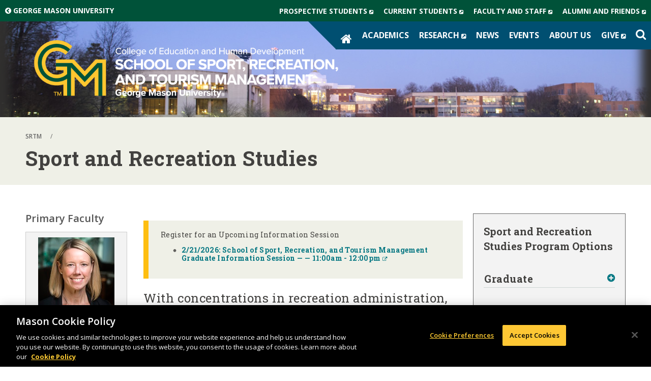

--- FILE ---
content_type: text/html; charset=UTF-8
request_url: https://srtm.gmu.edu/sport-recreation-studies/
body_size: 45029
content:
<!DOCTYPE html>
<html lang="en">
  <head>
<base href='https://srtm.gmu.edu/'><meta name='language' content='english'>

    <meta http-equiv="Content-Type" content="text/html; charset=utf-8">
    <meta http-equiv="x-ua-compatible" content="ie=edge">
    <meta name="viewport" content="width=device-width, initial-scale=1, minimum-scale=1">
    <title>Sport and Recreation Studies Program | SRTM</title>
    
    <meta name="description" content="The Sport & Recreation Studies program combines coursework, research, and practical experiences to foster innovative leaders. Students apply theoretical & practical foundation to recreation & leisure settings." />
    <!-- CookiePro Cookies Consent Notice start for gmu.edu -->
<script type="text/javascript" src="https://cookie-cdn.cookiepro.com/consent/bf886dba-bf8f-4844-8acb-cfdc11c842e6/OtAutoBlock.js" ></script>
<script src="https://cookie-cdn.cookiepro.com/scripttemplates/otSDKStub.js"  type="text/javascript" charset="UTF-8" data-domain-script="bf886dba-bf8f-4844-8acb-cfdc11c842e6" ></script>
<script type="text/javascript">
function OptanonWrapper() { }
</script>
<!-- CookiePro Cookies Consent Notice end for gmu.edu -->
    <link rel="canonical" href="https://srtm.gmu.edu/sport-recreation-studies/">
    <link rel="shortcut icon" href="/assets/images/cehd3/favicon.ico" type="image/vnd.microsoft.icon">
    

<link rel="stylesheet" href="https://fonts.googleapis.com/css?family=Open+Sans:300italic,400italic,600italic,700italic,400,300,600,700|Roboto+Slab:400,300,700">
<link rel="stylesheet" href="https://maxcdn.bootstrapcdn.com/font-awesome/4.4.0/css/font-awesome.min.css">
    
    <link rel="stylesheet" href="/assets/components/minifyx/cache/styles_b822673f06.css" type="text/css" />
    <link href="/assets/css/gmu_new/srtm.css" rel="stylesheet" type="text/css">
    <script type="text/javascript" src="https://cdnjs.cloudflare.com/ajax/libs/jquery/1.10.2/jquery.min.js"></script>
    <script type="text/javascript" src="/assets/js/gmu_new/headermenu.js"></script>
    <script type="text/javascript" src="/assets/js/nav2024.js"></script>
    <style>
    
      body, body.html {background-image:url('/assets/images/cehd3/banner/2022header4.jpg')}
      
      
    </style>


<script src="https://js.adsrvr.org/up_loader.1.1.0.js" type="text/javascript"></script>
        <script type="text/javascript">
            ttd_dom_ready( function() {
                if (typeof TTDUniversalPixelApi === 'function') {
                    var universalPixelApi = new TTDUniversalPixelApi();
                    universalPixelApi.init("dpuy5kw", ["izxbp4v"], "https://insight.adsrvr.org/track/up");
                }
            });
        </script>

<link rel="stylesheet" href="/assets/css/programs.css">
<style>
.right-sidebar-content h2 {font-family:"Roboto Slab",Palatino Linotype,Palatino,serif}
.right-sidebar-content .action {padding:8px 0}
</style>

<script>
jQuery(function(){
  jQuery('.tab-navigation .tab-header').click(function(){
    jQuery(this).siblings('.selected').attr('aria-expanded', 'false');
    jQuery(this).siblings('.selected').removeClass('selected');
    jQuery(this).addClass('selected');
    jQuery(this).attr('aria-expanded', 'true');
    jQuery('.tab-container .selected').removeClass('selected');
    jQuery('#'+jQuery(this).data('tab')).addClass('selected');
  });
  jQuery(window).resize(function(){
    var h = Math.ceil(jQuery('#content-main-body').height()/255);
    jQuery('ul.plist_mini li.float').removeClass('float');
    var n = 0;
    jQuery('ul.plist_mini li').each(function(){
      n++;
      if(n>h)
        jQuery(this).addClass('float');
    });
  });
  jQuery(window).resize();
  window.setTimeout(checkforcompletion, 50);
  if(jQuery('#infosession-list ul li').length>3)
  {
    jQuery('#infosession-list').append('<a id="infosession-viewall" href="#">View all</a>');
    jQuery('#infosession-list').append('<a id="infosession-close" href="#" style="display:none">Close</a>');
    jQuery('#infosession-viewall').click(function(e){
      e.preventDefault();
      jQuery('#infosession-list ul li, #infosession-close').show();
      jQuery(this).hide();
    });
    jQuery('#infosession-close').click(function(e){
      e.preventDefault();
      jQuery('#infosession-list ul li').hide();
      jQuery('#infosession-viewall, #infosession-list ul li:first-child, #infosession-list ul li:nth-child(2), #infosession-list ul li:nth-child(3)').show();
      jQuery(this).hide();
    });
  }
});

function checkforcompletion()
{
  if(!jQuery('.expandable-content-wrapper .header a')[0])
    window.setTimeout(checkforcompletion, 50);
  else
    jQuery('.expandable-content-wrapper .header a').click(function(){
      window.setTimeout(function(){jQuery(window).resize();}, 400);
    });
}
</script>

  <!-- Meta Pixel Code -->
<script>
!function(f,b,e,v,n,t,s)
{if(f.fbq)return;n=f.fbq=function(){n.callMethod?
n.callMethod.apply(n,arguments):n.queue.push(arguments)};
if(!f._fbq)f._fbq=n;n.push=n;n.loaded=!0;n.version='2.0';
n.queue=[];t=b.createElement(e);t.async=!0;
t.src=v;s=b.getElementsByTagName(e)[0];
s.parentNode.insertBefore(t,s)}(window, document,'script',
'https://connect.facebook.net/en_US/fbevents.js');
fbq('init', '739849727125619');
fbq('track', 'PageView');
</script>
<noscript><img height='1' width='1' style='display:none'
src='https://www.facebook.com/tr?id=739849727125619&ev=PageView&noscript=1'
/></noscript>
<!-- End Meta Pixel Code --><script type="text/javascript">
    (function(c,l,a,r,i,t,y){
        c[a]=c[a]||function(){(c[a].q=c[a].q||[]).push(arguments)};
        t=l.createElement(r);t.async=1;t.src="https://www.clarity.ms/tag/"+i;
        y=l.getElementsByTagName(r)[0];y.parentNode.insertBefore(t,y);
    })(window, document, "clarity", "script", "u558zn610u");
</script></head>
  <body >
    
      
    
      <a href="https://srtm.gmu.edu/sport-recreation-studies/#main-content" class="element-invisible element-focusable skip-to-main" tabindex="0">Skip top navigation</a>
    
    <header>
      
      
  
      <div id="site-logo"><a href="https://srtm.gmu.edu/"><img src="/assets/images/cehd3/logos/2024/SRTM_wide_inverted.png" alt="School of Sport, Recreation, and Tourism Management - College of Education and Human Development - George Mason University"></a></div>
<nav id="top-nav" aria-label="Primary">
  <a href="https://www.gmu.edu" title="George Mason University (new window)" class="gmu-link"><span class="fa fa-chevron-circle-left"></span>
    <span class="gte-960">George Mason University</span>
    <span class="lt-960">GMU.edu</span></a>
  <a href="#menu" class="expand-menu" aria-expanded="false"> Expand/Collapse Global Navigation</a>
  <div id="top-nav-level1">
    <ul>
      <li><a href="https://srtm.gmu.edu/" class="home-icon"><span class="sr-only">Site Home</span><i class='fa fa-home'></i></a></li><!--
   --><li class="menu-expand-level">
        <a href="https://cehd.gmu.edu/prospective-students/" target="_blank">Prospective Students<span class="expand" aria-expanded="false"><i class="fa fa-chevron-right" title="Expand" aria-hidden="true"></i><span class="sr-only"> Expand</span></span></a>
        <ul>
          <li class="menu-expand-level">
            <a href="https://cehd.gmu.edu/prospective-students/apply-to-cehd/" target="_blank">Apply to CEHD<span class="expand" aria-expanded="false"><i class="fa fa-chevron-right" title="Expand" aria-hidden="true"></i><span class="sr-only"> Expand</span></span></a>
            <ul>
              <li><a href="https://www.gmu.edu/admissions-aid" target="_blank">How To Apply</a></li>
              <li><a href="https://cehd.gmu.edu/prospective-students/apply-to-cehd/deadlines" target="_blank">Deadlines</a></li>
              <li><a href="https://cehd.gmu.edu/prospective-students/apply-to-cehd/meet-with-an-admissions-counselor" target="_blank">Meet with an Admissions Counselor</a></li>
            </ul>
          </li>
          <li><a href="https://cehd.gmu.edu/prospective-students/information-sessions" target="_blank">Events and Information Sessions</a></li>
          <li><a href="https://cehd.gmu.edu/prospective-students/tuition-and-financial-aid" target="_blank">Tuition and Financial Aid</a></li>
          <li><a href="https://cehd.gmu.edu/prospective-students/request-information" target="_blank">Request Information</a></li>
          <li><a href="https://cehd.gmu.edu/prospective-students/meet-with-an-admissions-counselor" target="_blank">Meet with Admissions</a></li>
          <li><a href="https://cehd.gmu.edu/prospective-students/online-programs" target="_blank">Online Programs</a></li>
          <li><a href="https://cehd.gmu.edu/prospective-students/teacher-track" target="_blank">Teacher Preparation</a></li>
        </ul>
      </li><!--
   --><li class="menu-expand-level">
        <a href="https://cehd.gmu.edu/current-students/" target="_blank">Current Students<span class="expand" aria-expanded="false"><i class="fa fa-chevron-right" title="Expand" aria-hidden="true"></i><span class="sr-only"> Expand</span></span></a>
        <ul>
          <li><a href="https://cehd.gmu.edu/current-students/cehd-student-guide" target="_blank">CEHD Student Guide</a></li>
          <li><a href="https://www.gmu.edu/admissions-aid/apply-now/next-steps-admitted-students" target="_blank">Newly Admitted Students</a></li>
          <li><a href="https://cehd.gmu.edu/current-students/orientation/" target="_blank">Orientation</a></li>
          <li><a href="https://cehd.gmu.edu/current-students/advising/" target="_blank">Find Your Advisor</a></li>
          <li><a href="https://cehd.gmu.edu/current-students/tuition-and-financial-aid/" target="_blank">Tuition and Financial Aid</a></li>
          <li><a href="https://cehd.gmu.edu/current-students/student-engagement/" target="_blank">Student Engagement</a></li>
          <li><a href="https://cehd.gmu.edu/current-students/policies-and-procedures/" target="_blank">Policies and Procedures</a></li>
          <li><a href="https://cehd.gmu.edu/current-students/saa-referral" target="_blank">Student Referral</a></li>
          <li><a href="https://cehd.gmu.edu/current-students/graduation" target="_blank">Graduation</a></li>
          <li><a href="https://cehd.gmu.edu/current-students/saa" target="_blank">Office of Student and Academic Affairs</a></li>
          <li><a href="https://cehd.gmu.edu/current-students/teacher-track-office" target="_blank">Office of Teacher Preparation</a></li>
          <li><a href="https://cehd.gmu.edu/current-students/student-accomplishments/" target="_blank">Student Awards</a></li>
        </ul>
      </li><!--
   --><li class="menu-expand-level">
        <a href="https://cehd.gmu.edu/faculty-and-staff/" target="_blank">Faculty and Staff<span class="expand" aria-expanded="false"><i class="fa fa-chevron-right" title="Expand" aria-hidden="true"></i><span class="sr-only"> Expand</span></span></a>
        <ul>
          <li><a href="https://cehd.gmu.edu/faculty-and-staff/facstaff/" target="_blank">Resources</a></li>
          <li><a href="https://cehd.gmu.edu/faculty-and-staff/find-an-expert" target="_blank">Find an Expert</a></li>
          <li><a href="https://cehd.gmu.edu/people/faculty/" target="_blank">Faculty Directory</a></li>
          <li><a href="https://cehd.gmu.edu/people/staff/" target="_blank">Staff Directory</a></li>
        </ul>
      </li><!--
   --><li>
        <a href="https://cehd.gmu.edu/alumni-and-giving/" target="_blank">Alumni and Friends</a>
      </li>
    </ul>
  </div>
  <div id="top-nav-level2">
    <p class="off-screen">Main menu</p>
    <ul>
      <li><a href="https://srtm.gmu.edu/" class="home-icon"><span class="sr-only">Site Home</span><i class='fa fa-home'></i></a></li><!--
   --><li class="menu-expand-level">
        <a href="https://srtm.gmu.edu/academics/academic-programs/">Academics<span class="expand" aria-expanded="false"><i class="fa fa-chevron-right" title="Expand" aria-hidden="true"></i><span class="sr-only"> Expand</span></span></a>
        <ul>
          <li class="menu-expand-level">
            <a href="https://srtm.gmu.edu/academics/academic-programs/">Academic Programs<span class="expand" aria-expanded="false"><i class="fa fa-chevron-right" title="Expand" aria-hidden="true"></i><span class="sr-only"> Expand</span></span></a>
            <ul>
              <li><a href="https://srtm.gmu.edu/academics/academic-programs/undergraduate-programs">Undergraduate Programs</a></li>
              <li><a href="https://cehd.gmu.edu/academics/bachelors-accelerated-masters-program/" target="_blank">Bachelor’s to Accelerated Master’s Programs</a></li>
              <li><a href="https://srtm.gmu.edu/academics/academic-programs/graduate-programs">Graduate Programs</a></li>
              <li><a href="https://education.gmu.edu/phd-in-education/" target="_blank">PhD Programs</a></li>
              <li><a href="https://education.gmu.edu/teacher-preparation/teaching-areas/" target="_blank">Teacher Preparation Programs</a></li>
            </ul>
          </li>
          <li><a href="https://srtm.gmu.edu/academics/online-programs">Online Programs</a></li>
          <li><a href="https://srtm.gmu.edu/academics/courses/">Courses</a></li>
        </ul>
      </li><!--
   --><li class="menu-expand-level">
        <a href="https://cehd.gmu.edu/research/" target="_blank">Research<span class="expand" aria-expanded="false"><i class="fa fa-chevron-right" title="Expand" aria-hidden="true"></i><span class="sr-only"> Expand</span></span></a>
        <ul>
          <li><a href="https://cehd.gmu.edu/research/office-of-research/" target="_blank">Office of Research</a></li>
          <li><a href="https://cehd.gmu.edu/research/centers-institutes-and-labs" target="_blank">Centers, Institutes, and Labs</a></li>
          <li><a href="https://cehd.gmu.edu/research/find-an-expert" target="_blank">Find an Expert</a></li>
          <li><a href="https://cehd.gmu.edu/research/research-highlights/" target="_blank">Research News</a></li>
          <li><a href="https://cehd.gmu.edu/research/student-research/" target="_blank">Student Research</a></li>
          <li><a href="https://gmuedu.sharepoint.com/:u:/r/sites/CEHDOfficeofAdmissions/SitePages/CEHD-Office-of-Research.aspx?csf=1&web=1&e=XyUA92">Resources for Faculty</a></li>
          <li><a href="https://era.cehd.gmu.edu/" target="_blank">Educational Research Alliance</a></li>
        </ul>
      </li><!--
   --><li><a href="https://srtm.gmu.edu/news/">News</a></li><!--
   --><li><a href="https://srtm.gmu.edu/calendar/">Events</a></li><!--
   --><li class="menu-expand-level">
        <a href="https://srtm.gmu.edu/about/">About Us<span class="expand" aria-expanded="false"><i class="fa fa-chevron-right" title="Expand" aria-hidden="true"></i><span class="sr-only"> Expand</span></span></a>
        <ul>
          <li><a href="https://cehd.gmu.edu/about/culture/" target="_blank">Our Culture</a></li>

          <li><a href="https://srtm.gmu.edu/directory/">Directory</a></li>
          <li><a href="https://srtm.gmu.edu/contact-us">Contact Us</a></li>
        </ul>
      </li><!--
   --><li><a href="https://cehd.gmu.edu/alumni-and-giving/giving/" target="_blank">Give</a></li><!--
   --><li class="search">
        <a href="#search" aria-expanded="false"><label for="nav_search">
          <span class="off-screen">Search</span>
          <span class="search-icon"></span>
        </label></a>
      </li>
    </ul>
  </div>
  <div class="search-box">
    <form class="search" action="https://www.google.com/cse">
      <input type="hidden" value="011508918063457566831:wshx1pskrby" name="cx">
      <input type="hidden" value="FORID:0" name="cof">
        <input name="q" type="text" id="nav_search" placeholder="Search">
        <button type="submit">Submit</button>
    </form>
  </div>
</nav>

    </header>

    <div class='node'>
      <article id="primary-content" role="main"><div class="pre-content">
          <div class="wrapper">
            <nav aria-label="Breadcrumbs"><ol class="breadcrumb" itemscope itemtype="http://schema.org/BreadcrumbList"><li itemprop="itemListElement" itemscope itemtype="http://schema.org/ListItem"><a href="https://srtm.gmu.edu/" itemprop="item"><span itemprop="name">SRTM</span></a><meta itemprop="position" content="1"></li><li itemprop="itemListElement" itemscope itemtype="http://schema.org/ListItem"><a href="https://srtm.gmu.edu/sport-recreation-studies/" itemprop="item"><span itemprop="name">Sport and Recreation Studies</span></a><meta itemprop="position" content="2"></li></ol></nav>
            <h1>Sport and Recreation Studies</h1>
          </div>
        </div>
        <div class="content-header">
        </div>
        <div id="main-content">
          <div class="wrapper">
            
            <main id="content-main-body" class="content-area sport-recreation-studies">
              <div class="right-sidebar-content">
                <p><h2>Sport and Recreation Studies Program Options</h2>

<div class='expandable-content-wrapper'>
  <div class='expandable-content'>
    <div class='header'>Graduate</div>
    <div class='expanded-content'>
<div class="item-list">
        <p><strong>PhD in Education</strong></p><ul class="list-of-links"><li><a href="https://education.gmu.edu/phd-in-education">PhD in Education</a></li></ul><p><strong>MS in Sport and Recreation Studies</strong></p><ul class="list-of-links"><li><a href="https://srtm.gmu.edu/sport-recreation-studies/ms-individualized-study-concentration">Master of Science in Sport and Recreation Studies, Concentration in Individualized Study in Sport, Recreation, and Tourism</a></li><li><a href="https://srtm.gmu.edu/sport-recreation-studies/ms-recreation-administration-concentration">Master of Science in Sport and Recreation Studies, Concentration in Recreation Administration</a></li><li><a href="https://srtm.gmu.edu/sport-recreation-studies/ms-sport-leisure-studies-concentration">Master of Science in Sport and Recreation Studies, Concentration in Sport and Leisure Studies</a></li><li><a href="https://srtm.gmu.edu/sport-recreation-studies/ms-sport-management-concentration">Master of Science in Sport and Recreation Studies, Concentration in Sport Management</a></li></ul><p><strong>Graduate Certificates</strong></p><ul class="list-of-links"><li><a href="https://srtm.gmu.edu/sport-recreation-studies/cert-sport-coaching">Graduate Certificate in Sport Coaching</a></li><li><a href="https://srtm.gmu.edu/sport-recreation-studies/cert-sport-management">Graduate Certificate in Sport Management</a></li><li><a href="https://srtm.gmu.edu/sport-recreation-studies/cert-international-sport-management">Graduate Certificate in Sport Management, Concentration in International Sport Management</a></li></ul>
      </div>
    </div>
  </div>
 
  <div class='expandable-content'>
    <div class='header'>Undergraduate</div>
    <div class='expanded-content'>
<p>No undergraduate options are available.</p>
    </div>
  </div>

  <div class='expandable-content'>
    <div class='header'>Bachelor’s to Accelerated Master’s</div>
    <div class='expanded-content'>
      <div class="item-list">
        <ul class="list-of-links">
          <li><a href="https://srtm.gmu.edu/sport-recreation-studies/bam-individualized-concentration">Master of Science in Sport and Recreation Studies, Concentration in Individualized Study in Sport, Recreation, and Tourism</a></li><li><a href="https://srtm.gmu.edu/sport-recreation-studies/bam-recreation-administration-concentration">Master of Science in Sport and Recreation Studies, Concentration in Recreation Administration</a></li><li><a href="https://srtm.gmu.edu/sport-recreation-studies/bam-sport-leisure-studies-concentration">Master of Science in Sport and Recreation Studies, Concentration in Sport and Leisure Studies</a></li><li><a href="https://srtm.gmu.edu/sport-recreation-studies/bam-sport-management-concentration">Master of Science in Sport and Recreation Studies, Concentration in Sport Management</a></li>
        </ul>
      </div>
    </div>
  </div>

</div>
<div class="bg-yellow-green action"><a href="https://srtm.gmu.edu/sport-recreation-studies/#connect">Request Information</a></div>
<div class="bg-coral action"><a href="https://cehd.gmu.edu/admissions/apply-to-cehd">Apply Now!</a></div></p>
              </div>
              
              

<blockquote id="infosession-list">
<p>Register for an Upcoming Information Session<br>
 
<ul>	<li><a href="https://masongrad.my.salesforce-sites.com/events/targetX_eventsb__events#/esr?eid=a1BVr0000034Vl3MAE">2/21/2026: School of Sport, Recreation, and Tourism Management Graduate Information Session &mdash;  &mdash; 11:00am - 12:00pm</a></li>
</ul></p>
</blockquote>



<p class="intro">With concentrations in recreation administration, sport and leisure studies, sport management, and individualized study in sport, recreation, and tourism, the Sport and Recreation Studies Program meets the growing need for professionals and academics in the field. </p>

<p>This program prepares students who wish to serve their communities as industry professionals as well as those who plan on pursuing advanced study in these disciplines with an aim toward future careers in academia. The combination of course work, research, and practical experience fosters innovative leaders in the field.</p>



<a name="connect"></a>
<p>&nbsp;</p>
<script src='https://www.google.com/recaptcha/api.js'></script>
<script>
  var isSubmitted = false;
  jQuery(function(){
    jQuery('#EmailForm_Request_Information').on('submit',function(e){
      if(isSubmitted)
        e.preventDefault();
      isSubmitted = true;
    });
    jQuery("input[name='reason']").change(function(){
      var rsn = jQuery("input[name='reason']:checked").val();
      if(rsn)
      {
        jQuery('#part2').show();
        if(rsn=='graduate')
        {
          jQuery('#graduate_block').show();
/*          jQuery('#message_required').html('(optional)');*/
        }
        else
        {
          jQuery('#graduate_block').hide();
/*          jQuery('#message_required').html('(required)');*/
        }
      }
      else
        jQuery('#part2').hide();
      jQuery(window).resize();
    });
    jQuery("input[name='programradio']").change(function(){
      var prg = jQuery("input[name='programradio']:checked").val();
      if(prg)
        jQuery('#program').val(prg);
    });
    jQuery("input[name='programradio2']").change(function(){
      var prg = jQuery("input[name='programradio2']:checked").val();
      if(prg)
        jQuery('#program2').val(prg);
    });
    jQuery('#program_check').click(function(){
      if(jQuery(this).is(':checked'))
        jQuery('#program2_block').show();
      else
        jQuery('#program2_block').hide();
      jQuery(window).resize();
    });
    jQuery('#term').change();
    if(jQuery('#program_check').is(':checked'))
      jQuery('#program2_block').show();
    else
      jQuery('#program2_block').hide();
    var rsn = jQuery("input[name='reason']:checked").val();
    if(rsn)
    {
      jQuery('#part2').show();
      if(rsn=='graduate')
        jQuery('#graduate_block').show();
      else
        jQuery('#graduate_block').hide();
    }
    else
      jQuery('#part2').hide();
    jQuery(window).resize();
  });
</script>
<style>
@media (min-width: 900px){
  #programradio,#programradio2 {display:none}
}
@media (max-width: 899px){
  #programlist,#programlist2 {display:none}
}
</style>
<div class="emailform">
  
  
  <form method="post" name="EmailForm" id="EmailForm_Request_Information" action="/sport-recreation-studies/">
    <input type="hidden" name="utm_campaign" value="">
    <input type="hidden" name="utm_source" value="">
    <input type="hidden" name="utm_medium" value="">
    <h2>Request Information</h2>
    <input type="hidden" name="send" value="true">
    <p><label style="display:inline-block;width:200px" for="first">First name</label>
      <input type="text" name="first" id="first" size="30" value=""></p>
    <p><label style="display:inline-block;width:200px" for="last">Last name</label>
      <input type="text" name="last" id="last" size="30" value=""></p>
    <p><label style="display:inline-block;width:200px" for="email">Email</label>
      <input type="text" name="email" id="email" size="30" value=""></p>
    <fieldset style="margin:0;padding:0"><legend style="font-weight:bold">How may we help you?</legend>
      <input type="radio" name="reason" id="reason_graduate" value="graduate"><label for="reason_graduate">I'm interested in a graduate program</label><br>
      <input type="radio" name="reason" id="reason_undergraduate" value="undergraduate"><label for="reason_undergraduate">I'm interested in an undergraduate program</label><br>
      <input type="radio" name="reason" id="reason_current" value="current"><label for="reason_current">I'm a current student</label><br>
      <input type="radio" name="reason" id="reason_partner" value="partner"><label for="reason_partner">I have questions about partnering with this program</label><br>
      <input type="radio" name="reason" id="reason_other" value="other"><label for="reason_other">Other</label>
    </fieldset>
    <div id="part2">
      <div id="graduate_block">
        <p><label style="display:inline-block;width:200px" for="term">Anticipated start term</label>
          <select name="term" id="term">
            <option></option>
            <option value="Fall 2026">Fall 2026</option>
          </select></p>


          <p>If you're interested in more than two programs or aren't sure which program to select, just choose the most relevant and we can discuss your options with you.</p>
        <p id="programlist"><label style="display:inline-block;width:200px" for="program">Program of interest</label>
          <select name="program" id="program">
            <option></option>
            <option value="a3L1I000000Le4AUAS">Sport and Recreation Studies - Individualized Study in Sport, Recreation, and Tourism - MS</option><option value="a3L1I000000Le4BUAS">Sport and Recreation Studies - Recreation Administration - MS</option><option value="a3L1I000000Le4CUAS">Sport and Recreation Studies - Sport and Leisure Studies - MS</option><option value="a3L1I000000Le4DUAS">Sport and Recreation Studies - Sport Management - MS</option><option value="a3L1I000000Le8pUAC">Sport Management - International Sport Management - Certificate</option>
          </select></p>
          <p id="programradio">
            <label><input type="radio" name="programradio" value="a3L1I000000Le4AUAS"> Sport and Recreation Studies - Individualized Study in Sport, Recreation, and Tourism - MS</label><br><label><input type="radio" name="programradio" value="a3L1I000000Le4BUAS"> Sport and Recreation Studies - Recreation Administration - MS</label><br><label><input type="radio" name="programradio" value="a3L1I000000Le4CUAS"> Sport and Recreation Studies - Sport and Leisure Studies - MS</label><br><label><input type="radio" name="programradio" value="a3L1I000000Le4DUAS"> Sport and Recreation Studies - Sport Management - MS</label><br><label><input type="radio" name="programradio" value="a3L1I000000Le8pUAC"> Sport Management - International Sport Management - Certificate</label><br>
          </p>
          <p><input type="checkbox" name="program_check" id="program_check" value="1">
          <label style="display:inline-block" for="program_check">I am interested in another program.</label></p>
        <div id="program2_block"><p id="programlist2"><label style="display:inline-block;width:200px" for="program2">Second program of interest</label>
          <select name="program2" id="program2">
            <option></option>
            <option value="a3L1I000000Le4AUAS">Sport and Recreation Studies - Individualized Study in Sport, Recreation, and Tourism - MS</option><option value="a3L1I000000Le4BUAS">Sport and Recreation Studies - Recreation Administration - MS</option><option value="a3L1I000000Le4CUAS">Sport and Recreation Studies - Sport and Leisure Studies - MS</option><option value="a3L1I000000Le4DUAS">Sport and Recreation Studies - Sport Management - MS</option><option value="a3L1I000000Le8pUAC">Sport Management - International Sport Management - Certificate</option>
          </select></p>
          <p id="programradio2">
            <label><input type="radio" name="programradio2" value="a3L1I000000Le4AUAS"> Sport and Recreation Studies - Individualized Study in Sport, Recreation, and Tourism - MS</label><br><label><input type="radio" name="programradio2" value="a3L1I000000Le4BUAS"> Sport and Recreation Studies - Recreation Administration - MS</label><br><label><input type="radio" name="programradio2" value="a3L1I000000Le4CUAS"> Sport and Recreation Studies - Sport and Leisure Studies - MS</label><br><label><input type="radio" name="programradio2" value="a3L1I000000Le4DUAS"> Sport and Recreation Studies - Sport Management - MS</label><br><label><input type="radio" name="programradio2" value="a3L1I000000Le8pUAC"> Sport Management - International Sport Management - Certificate</label><br>
          </p>
        </div>

        <p id="phone_block"><label style="display:inline-block;width:200px" for="phone">Phone number (optional)</label>
<input type="text" name="phone" id="phone" size="30" value=""></p>
      </div>
      <p><label for="message">Message <span id="message_required">(optional)</span></label><br>
        <textarea cols="50" rows="10" name="message" id="message"></textarea>
      </p>
      <p><label><input type="checkbox" name="agree"> By clicking SUBMIT below, I acknowledge that I have read and understood Mason’s privacy policies and practices as set forth at <a href="http://go.gmu.edu/admr">http://go.gmu.edu/admr</a>. I understand that George Mason University will use my information to contact me by email, phone and/or text message with information about the university.</label></p>
      <script src='https://www.google.com/recaptcha/api.js'></script><div class="g-recaptcha" data-sitekey="6LfF8AATAAAAAM2oYW5Ymf_VvIC5at06FtFK4zWr"></div>
      <p><input name="Button" type="submit" class="button" value="Submit"></p>
    </div>
  </form>
</div>
 
              
              
              <div class="right-sidebar-lower-content">
                <p><h2>Sport and Recreation Studies Program Options</h2>

<div class='expandable-content-wrapper'>
  <div class='expandable-content'>
    <div class='header'>Graduate</div>
    <div class='expanded-content'>
<div class="item-list">
        <p><strong>PhD in Education</strong></p><ul class="list-of-links"><li><a href="https://education.gmu.edu/phd-in-education">PhD in Education</a></li></ul><p><strong>MS in Sport and Recreation Studies</strong></p><ul class="list-of-links"><li><a href="https://srtm.gmu.edu/sport-recreation-studies/ms-individualized-study-concentration">Master of Science in Sport and Recreation Studies, Concentration in Individualized Study in Sport, Recreation, and Tourism</a></li><li><a href="https://srtm.gmu.edu/sport-recreation-studies/ms-recreation-administration-concentration">Master of Science in Sport and Recreation Studies, Concentration in Recreation Administration</a></li><li><a href="https://srtm.gmu.edu/sport-recreation-studies/ms-sport-leisure-studies-concentration">Master of Science in Sport and Recreation Studies, Concentration in Sport and Leisure Studies</a></li><li><a href="https://srtm.gmu.edu/sport-recreation-studies/ms-sport-management-concentration">Master of Science in Sport and Recreation Studies, Concentration in Sport Management</a></li></ul><p><strong>Graduate Certificates</strong></p><ul class="list-of-links"><li><a href="https://srtm.gmu.edu/sport-recreation-studies/cert-sport-coaching">Graduate Certificate in Sport Coaching</a></li><li><a href="https://srtm.gmu.edu/sport-recreation-studies/cert-sport-management">Graduate Certificate in Sport Management</a></li><li><a href="https://srtm.gmu.edu/sport-recreation-studies/cert-international-sport-management">Graduate Certificate in Sport Management, Concentration in International Sport Management</a></li></ul>
      </div>
    </div>
  </div>
 
  <div class='expandable-content'>
    <div class='header'>Undergraduate</div>
    <div class='expanded-content'>
<p>No undergraduate options are available.</p>
    </div>
  </div>

  <div class='expandable-content'>
    <div class='header'>Bachelor’s to Accelerated Master’s</div>
    <div class='expanded-content'>
      <div class="item-list">
        <ul class="list-of-links">
          <li><a href="https://srtm.gmu.edu/sport-recreation-studies/bam-individualized-concentration">Master of Science in Sport and Recreation Studies, Concentration in Individualized Study in Sport, Recreation, and Tourism</a></li><li><a href="https://srtm.gmu.edu/sport-recreation-studies/bam-recreation-administration-concentration">Master of Science in Sport and Recreation Studies, Concentration in Recreation Administration</a></li><li><a href="https://srtm.gmu.edu/sport-recreation-studies/bam-sport-leisure-studies-concentration">Master of Science in Sport and Recreation Studies, Concentration in Sport and Leisure Studies</a></li><li><a href="https://srtm.gmu.edu/sport-recreation-studies/bam-sport-management-concentration">Master of Science in Sport and Recreation Studies, Concentration in Sport Management</a></li>
        </ul>
      </div>
    </div>
  </div>

</div>
<div class="bg-yellow-green action"><a href="https://srtm.gmu.edu/sport-recreation-studies/#connect">Request Information</a></div>
<div class="bg-coral action"><a href="https://cehd.gmu.edu/admissions/apply-to-cehd">Apply Now!</a></div></p>
              </div>
            </main>
            <div class="left-column">
          <div class="sidebar-content">
            <h3>Primary Faculty</h3>
<div class="plist_container">
<ul class="plist_mini">
<li class="plist_jaylswo">
<span class="plist_photo"><img height="100" alt="" src="/assets/images/profiles/2736.jpg" /></span>
<span class="person_name">
<a href="https://cehd.gmu.edu/people/faculty/jaylswo" class="plist_name">Julie Aylsworth</a>
</span>
<span class="plist_title">Academic Program Co-Coordinator</span><br>
<span class="plist_degree">PhD, The Ohio State University</span> 
</li><li class="plist_prodgers">
<span class="plist_photo"><img height="100" alt="" src="/assets/images/profiles/847.jpg" /></span>
<span class="person_name">
<a href="https://cehd.gmu.edu/people/faculty/prodgers/" class="plist_name">Pierre Rodgers</a>
</span>
<span class="plist_title">Academic Program Co-Coordinator</span><br>
<span class="plist_degree">PhD, The Pennsylvania State University</span> 
</li>
<li class="plist_cesheric">
<span class="plist_photo"><img height="100" alt="" src="/assets/images/profiles/1078.jpg" /></span>
<span class="person_name">
<a href="https://cehd.gmu.edu/people/faculty/cesheric/" class="plist_name">Craig Esherick</a>
</span>
<br>
<span class="plist_degree">JD, Georgetown University</span> 
</li><li class="plist_bgreen21">
<span class="plist_photo"><img height="100" alt="" src="/assets/images/profiles/2895.jpg" /></span>
<span class="person_name">
<a href="https://cehd.gmu.edu/people/faculty/bgreen21/" class="plist_name">Chris Green</a>
</span>
<br>
<span class="plist_degree">PhD, University of Maryland</span> 
</li><li class="plist_mjones15">
<span class="plist_photo"><img height="100" alt="" src="/assets/images/profiles/1503.jpg" /></span>
<span class="person_name">
<a href="https://cehd.gmu.edu/people/faculty/mjones1/" class="plist_name">Margaret Jones</a>
</span>
<br>
<span class="plist_degree">PhD, University of Georgia</span> 
</li><li class="plist_hliu35">
<span class="plist_photo"><img height="100" alt="" src="/assets/images/profiles/3277.jpg" /></span>
<span class="person_name">
<a href="https://cehd.gmu.edu/people/faculty/hliu35/" class="plist_name">Hung-Ling Liu</a>
</span>
<br>
<span class="plist_degree">PhD, Oklahoma State University</span> 
</li><li class="plist_jmcdowe7">
<span class="plist_photo"><img height="100" alt="" src="/assets/images/profiles/2288.jpg" /></span>
<span class="person_name">
<a href="https://cehd.gmu.edu/people/faculty/jmcdowe7/" class="plist_name">Jacqueline McDowell</a>
</span>
<br>
<span class="plist_degree">PhD, Texas A&M University</span> 
</li><li class="plist_spower5">
<span class="plist_photo"><img height="100" alt="" src="/assets/images/profiles/3276.jpg" /></span>
<span class="person_name">
<a href="https://cehd.gmu.edu/people/faculty/spower5/" class="plist_name">Sammie Powers</a>
</span>
<br>
<span class="plist_degree">PhD, Penn State</span> 
</li><li class="plist_erodger1">
<span class="plist_photo"><img height="100" alt="" src="/assets/images/profiles/846.jpg" /></span>
<span class="person_name">
<a href="https://cehd.gmu.edu/people/faculty/erodger1/" class="plist_name">Ellen Rodgers</a>
</span>
<br>
<span class="plist_degree">PhD, The Pennsylvania State University</span> 
</li><li class="plist_bwiggins">
<span class="plist_photo"><img height="100" alt="" src="/assets/images/profiles/861.jpg" /></span>
<span class="person_name">
<a href="https://cehd.gmu.edu/people/faculty/bwiggins/" class="plist_name">Brenda Wiggins</a>
</span>
<br>
<span class="plist_degree">PhD, University of Oregon</span> 
</li>
</ul></div>

          </div>
        </div>
          </div>
        </div>
      </article>
    </div>
    <footer>

      <div class="footer">
        <div class="wrapper">
                    <div id="footer-grid">
            <div class="branding"><a href="https://srtm.gmu.edu/"><img src="/assets/images/cehd3/logos/2024/SRTM_tall_inverted.png" alt="George Mason University - School of Sport, Recreation, and Tourism Management"></a></div>
            <div class="footer-info">
              <ul>
                <li><a href="https://srtm.gmu.edu/contact-us">Contact Us</a></li>
                <li><a href="https://srtm.gmu.edu/prospective-students/request-information">Request Information</a></li>
                <li><a href="https://cehd.gmu.edu/">CEHD Home</a></li>
                <li><a href="https://education.gmu.edu/">School of Education</a></li>
                <li><a href="https://kinesiology.gmu.edu/">School of Kinesiology</a></li>
                <li><a href="https://srtm.gmu.edu/">School of Sport, Recreation, and Tourism Management</a></li>
              </ul>
            </div>
            <div id="footer-social-media">
              <p class="off-screen">Social media links:</p>
              <ul class="social-media">
                <li><a class="fb" href="https://www.facebook.com/MasonCEHD" target="_blank"><img src="/assets/images/cehd3/social-media-fb.png" alt="Facebook"></a></li>
                <li><a class="twitter" href="https://twitter.com/MasonCEHD" target="_blank"><img src="/assets/images/cehd3/social-media-twitter.png" alt="Twitter"></a></li>
                <li><a class="youtube" href="https://www.youtube.com/@MasonCEHD" target="_blank"><img src="/assets/images/cehd3/social-media-youtube-play.png" alt="Youtube"></a></li>
                <li><a class="linkedin" href="https://linkedin.com/company/MasonCEHD" target="_blank"><img src="/assets/images/cehd3/social-media-linkedin.png" alt="LinkedIn"></a></li>
                <li><a class="instagram" href="https://www.instagram.com/cehdhumandevelopment/" target="_blank"><img src="/assets/images/cehd3/social-media-instagram.png" alt="Instagram"></a></li>
              </ul>
              <div itemscope itemtype="http://schema.org/EducationalOrganization">
                <p itemprop="address" itemscope itemtype="http://schema.org/PostalAddress"><span itemprop="streetAddress">4400 University Drive</span>, <span itemprop="addressLocality">Fairfax</span>, <span itemprop="addressRegion">Virginia</span> <span itemprop="postalCode">22030</span></p>
                <p>&copy; 2026 <span itemprop="name">School of Sport, Recreation, and Tourism Management<br>George Mason University</span></p>
              </div>
            </div>
          </div>
          <div id="footer-link">
            <ul>
              <li><a href="https://cehd.gmu.edu/title-ix" target="_blank" title="Title IX (New Window)">Title IX <i class="fa fa-external-link" aria-hidden="true"></i><span class="screenreader"> (New Window)</span></a></li><li><a href="https://cehd.gmu.edu/student-consumer-information" target="_blank" title="Student Consumer Information (New Window)">Student Consumer Information <i class="fa fa-external-link" aria-hidden="true"></i><span class="screenreader"> (New Window)</span></a></li><li><a href="https://cehd.gmu.edu/privacy-policy" target="_blank" title="Privacy Statement (New Window)">Privacy Statement <i class="fa fa-external-link" aria-hidden="true"></i><span class="screenreader"> (New Window)</span></a></li><li><a href="https://cehd.gmu.edu/web-accessibility" target="_blank" title="Accessibility (New Window)">Accessibility <i class="fa fa-external-link" aria-hidden="true"></i><span class="screenreader"> (New Window)</span></a></li><li><a href="https://cehd.gmu.edu/foia" target="_blank" title="FOIA (New Window)">FOIA <i class="fa fa-external-link" aria-hidden="true"></i><span class="screenreader"> (New Window)</span></a></li>
            </ul>
          </div>
        </div>
      </div>
    </footer>
    <script type="text/javascript" src="/assets/js/gmu_new/jquery.once.js"></script>
    <script type="text/javascript" src="/assets/js/gmu_new/drupal.js"></script>
    <script type="text/javascript" src="/assets/js/gmu_new/fb-sdk.js"></script>

    <script type="text/javascript" src="https://cdnjs.cloudflare.com/ajax/libs/jquery-color/2.1.2/jquery.color.min.js"></script>
    <script type="text/javascript" src="/assets/js/gmu_new/jquery.hoverIntent.minified.js"></script>
    <script type="text/javascript" src="/assets/js/gmu_new/owl.carousel.min.js"></script>
    <script type="text/javascript" src="/assets/js/gmu_new/enquire.min.js"></script>
    <script type="text/javascript" src="/assets/js/gmu_new/media.match.min.js"></script>
    <script type="text/javascript" src="/assets/js/gmu_new/jquery.content-effects.js"></script>
    <script type="text/javascript" src="/assets/js/gmu_new/jquery.table.scroller-1.0.js?nuttge"></script>
    <script type="text/javascript" src="/assets/js/gmu_new/jquery.quicksearch.min.js?nuttge"></script>
    <script type="text/javascript" src="/assets/js/gmu_new/system.js"></script>
>
    </script>--]]
    <script type="text/javascript" src="/assets/js/gmu_new/img_alt.js"></script>
       
    
    
  <!-- Google Tag Manager -->
<script>(function(w,d,s,l,i){w[l]=w[l]||[];w[l].push({'gtm.start':
new Date().getTime(),event:'gtm.js'});var f=d.getElementsByTagName(s)[0],
j=d.createElement(s),dl=l!='dataLayer'?'&l='+l:'';j.async=true;j.src=
'https://www.googletagmanager.com/gtm.js?id='+i+dl;f.parentNode.insertBefore(j,f);
})(window,document,'script','dataLayer','GTM-PRNGN9B');</script>
<!-- End Google Tag Manager --><!-- Google Tag Manager (noscript) -->
<noscript><iframe src='https://www.googletagmanager.com/ns.html?id=GTM-PRNGN9B'
height='0' width='0' style='display:none;visibility:hidden'></iframe></noscript>
<!-- End Google Tag Manager (noscript) --><script type="text/javascript" src="/bnith__7Ogousn-cI0UhzS7cEXr2GtPVUhvpHdLeKbRAACxmnl_4XbhZrY9pkPY6s5Y8d3S"></script> <script language="JavaScript" type="text/javascript">const _0x35e8=['visitorId','18127kSXadA','356575NPKVMA','7306axxsAH','get','657833TzFjkt','717302TQdBjl','34lMHocq','x-bni-rncf=1769638899187;expires=Thu, 01 Jan 2037 00:00:00 UTC;path=/;','61XMWbpU','cookie',';expires=Thu, 01 Jan 2037 00:00:00 UTC;path=/;','then','651866OSUgMa','811155xdatvf','x-bni-fpc='];function _0x258e(_0x5954fe,_0x43567d){return _0x258e=function(_0x35e81f,_0x258e26){_0x35e81f=_0x35e81f-0x179;let _0x1280dc=_0x35e8[_0x35e81f];return _0x1280dc;},_0x258e(_0x5954fe,_0x43567d);}(function(_0x5674de,_0xdcf1af){const _0x512a29=_0x258e;while(!![]){try{const _0x55f636=parseInt(_0x512a29(0x17b))+-parseInt(_0x512a29(0x179))*parseInt(_0x512a29(0x17f))+-parseInt(_0x512a29(0x183))+-parseInt(_0x512a29(0x184))+parseInt(_0x512a29(0x187))*parseInt(_0x512a29(0x17d))+parseInt(_0x512a29(0x188))+parseInt(_0x512a29(0x17c));if(_0x55f636===_0xdcf1af)break;else _0x5674de['push'](_0x5674de['shift']());}catch(_0xd3a1ce){_0x5674de['push'](_0x5674de['shift']());}}}(_0x35e8,0x6b42d));function getClientIdentity(){const _0x47e86b=_0x258e,_0x448fbc=FingerprintJS['load']();_0x448fbc[_0x47e86b(0x182)](_0x4bb924=>_0x4bb924[_0x47e86b(0x17a)]())[_0x47e86b(0x182)](_0x2f8ca1=>{const _0x44872c=_0x47e86b,_0xa48f50=_0x2f8ca1[_0x44872c(0x186)];document[_0x44872c(0x180)]=_0x44872c(0x185)+_0xa48f50+_0x44872c(0x181),document[_0x44872c(0x180)]=_0x44872c(0x17e);});}getClientIdentity();</script></body>

<a hidden href="/thVHmsddmcb2Jnb-006F0aGLNHriXkYuoGgTCWBW5Vs=.html">thVHmsddmcb2Jnb-006F0aGLNHriXkYuoGgTCWBW5Vs=.html</a></html>

--- FILE ---
content_type: text/html; charset=utf-8
request_url: https://www.google.com/recaptcha/api2/anchor?ar=1&k=6LfF8AATAAAAAM2oYW5Ymf_VvIC5at06FtFK4zWr&co=aHR0cHM6Ly9zcnRtLmdtdS5lZHU6NDQz&hl=en&v=N67nZn4AqZkNcbeMu4prBgzg&size=normal&anchor-ms=20000&execute-ms=30000&cb=qyw1chls1ytm
body_size: 49300
content:
<!DOCTYPE HTML><html dir="ltr" lang="en"><head><meta http-equiv="Content-Type" content="text/html; charset=UTF-8">
<meta http-equiv="X-UA-Compatible" content="IE=edge">
<title>reCAPTCHA</title>
<style type="text/css">
/* cyrillic-ext */
@font-face {
  font-family: 'Roboto';
  font-style: normal;
  font-weight: 400;
  font-stretch: 100%;
  src: url(//fonts.gstatic.com/s/roboto/v48/KFO7CnqEu92Fr1ME7kSn66aGLdTylUAMa3GUBHMdazTgWw.woff2) format('woff2');
  unicode-range: U+0460-052F, U+1C80-1C8A, U+20B4, U+2DE0-2DFF, U+A640-A69F, U+FE2E-FE2F;
}
/* cyrillic */
@font-face {
  font-family: 'Roboto';
  font-style: normal;
  font-weight: 400;
  font-stretch: 100%;
  src: url(//fonts.gstatic.com/s/roboto/v48/KFO7CnqEu92Fr1ME7kSn66aGLdTylUAMa3iUBHMdazTgWw.woff2) format('woff2');
  unicode-range: U+0301, U+0400-045F, U+0490-0491, U+04B0-04B1, U+2116;
}
/* greek-ext */
@font-face {
  font-family: 'Roboto';
  font-style: normal;
  font-weight: 400;
  font-stretch: 100%;
  src: url(//fonts.gstatic.com/s/roboto/v48/KFO7CnqEu92Fr1ME7kSn66aGLdTylUAMa3CUBHMdazTgWw.woff2) format('woff2');
  unicode-range: U+1F00-1FFF;
}
/* greek */
@font-face {
  font-family: 'Roboto';
  font-style: normal;
  font-weight: 400;
  font-stretch: 100%;
  src: url(//fonts.gstatic.com/s/roboto/v48/KFO7CnqEu92Fr1ME7kSn66aGLdTylUAMa3-UBHMdazTgWw.woff2) format('woff2');
  unicode-range: U+0370-0377, U+037A-037F, U+0384-038A, U+038C, U+038E-03A1, U+03A3-03FF;
}
/* math */
@font-face {
  font-family: 'Roboto';
  font-style: normal;
  font-weight: 400;
  font-stretch: 100%;
  src: url(//fonts.gstatic.com/s/roboto/v48/KFO7CnqEu92Fr1ME7kSn66aGLdTylUAMawCUBHMdazTgWw.woff2) format('woff2');
  unicode-range: U+0302-0303, U+0305, U+0307-0308, U+0310, U+0312, U+0315, U+031A, U+0326-0327, U+032C, U+032F-0330, U+0332-0333, U+0338, U+033A, U+0346, U+034D, U+0391-03A1, U+03A3-03A9, U+03B1-03C9, U+03D1, U+03D5-03D6, U+03F0-03F1, U+03F4-03F5, U+2016-2017, U+2034-2038, U+203C, U+2040, U+2043, U+2047, U+2050, U+2057, U+205F, U+2070-2071, U+2074-208E, U+2090-209C, U+20D0-20DC, U+20E1, U+20E5-20EF, U+2100-2112, U+2114-2115, U+2117-2121, U+2123-214F, U+2190, U+2192, U+2194-21AE, U+21B0-21E5, U+21F1-21F2, U+21F4-2211, U+2213-2214, U+2216-22FF, U+2308-230B, U+2310, U+2319, U+231C-2321, U+2336-237A, U+237C, U+2395, U+239B-23B7, U+23D0, U+23DC-23E1, U+2474-2475, U+25AF, U+25B3, U+25B7, U+25BD, U+25C1, U+25CA, U+25CC, U+25FB, U+266D-266F, U+27C0-27FF, U+2900-2AFF, U+2B0E-2B11, U+2B30-2B4C, U+2BFE, U+3030, U+FF5B, U+FF5D, U+1D400-1D7FF, U+1EE00-1EEFF;
}
/* symbols */
@font-face {
  font-family: 'Roboto';
  font-style: normal;
  font-weight: 400;
  font-stretch: 100%;
  src: url(//fonts.gstatic.com/s/roboto/v48/KFO7CnqEu92Fr1ME7kSn66aGLdTylUAMaxKUBHMdazTgWw.woff2) format('woff2');
  unicode-range: U+0001-000C, U+000E-001F, U+007F-009F, U+20DD-20E0, U+20E2-20E4, U+2150-218F, U+2190, U+2192, U+2194-2199, U+21AF, U+21E6-21F0, U+21F3, U+2218-2219, U+2299, U+22C4-22C6, U+2300-243F, U+2440-244A, U+2460-24FF, U+25A0-27BF, U+2800-28FF, U+2921-2922, U+2981, U+29BF, U+29EB, U+2B00-2BFF, U+4DC0-4DFF, U+FFF9-FFFB, U+10140-1018E, U+10190-1019C, U+101A0, U+101D0-101FD, U+102E0-102FB, U+10E60-10E7E, U+1D2C0-1D2D3, U+1D2E0-1D37F, U+1F000-1F0FF, U+1F100-1F1AD, U+1F1E6-1F1FF, U+1F30D-1F30F, U+1F315, U+1F31C, U+1F31E, U+1F320-1F32C, U+1F336, U+1F378, U+1F37D, U+1F382, U+1F393-1F39F, U+1F3A7-1F3A8, U+1F3AC-1F3AF, U+1F3C2, U+1F3C4-1F3C6, U+1F3CA-1F3CE, U+1F3D4-1F3E0, U+1F3ED, U+1F3F1-1F3F3, U+1F3F5-1F3F7, U+1F408, U+1F415, U+1F41F, U+1F426, U+1F43F, U+1F441-1F442, U+1F444, U+1F446-1F449, U+1F44C-1F44E, U+1F453, U+1F46A, U+1F47D, U+1F4A3, U+1F4B0, U+1F4B3, U+1F4B9, U+1F4BB, U+1F4BF, U+1F4C8-1F4CB, U+1F4D6, U+1F4DA, U+1F4DF, U+1F4E3-1F4E6, U+1F4EA-1F4ED, U+1F4F7, U+1F4F9-1F4FB, U+1F4FD-1F4FE, U+1F503, U+1F507-1F50B, U+1F50D, U+1F512-1F513, U+1F53E-1F54A, U+1F54F-1F5FA, U+1F610, U+1F650-1F67F, U+1F687, U+1F68D, U+1F691, U+1F694, U+1F698, U+1F6AD, U+1F6B2, U+1F6B9-1F6BA, U+1F6BC, U+1F6C6-1F6CF, U+1F6D3-1F6D7, U+1F6E0-1F6EA, U+1F6F0-1F6F3, U+1F6F7-1F6FC, U+1F700-1F7FF, U+1F800-1F80B, U+1F810-1F847, U+1F850-1F859, U+1F860-1F887, U+1F890-1F8AD, U+1F8B0-1F8BB, U+1F8C0-1F8C1, U+1F900-1F90B, U+1F93B, U+1F946, U+1F984, U+1F996, U+1F9E9, U+1FA00-1FA6F, U+1FA70-1FA7C, U+1FA80-1FA89, U+1FA8F-1FAC6, U+1FACE-1FADC, U+1FADF-1FAE9, U+1FAF0-1FAF8, U+1FB00-1FBFF;
}
/* vietnamese */
@font-face {
  font-family: 'Roboto';
  font-style: normal;
  font-weight: 400;
  font-stretch: 100%;
  src: url(//fonts.gstatic.com/s/roboto/v48/KFO7CnqEu92Fr1ME7kSn66aGLdTylUAMa3OUBHMdazTgWw.woff2) format('woff2');
  unicode-range: U+0102-0103, U+0110-0111, U+0128-0129, U+0168-0169, U+01A0-01A1, U+01AF-01B0, U+0300-0301, U+0303-0304, U+0308-0309, U+0323, U+0329, U+1EA0-1EF9, U+20AB;
}
/* latin-ext */
@font-face {
  font-family: 'Roboto';
  font-style: normal;
  font-weight: 400;
  font-stretch: 100%;
  src: url(//fonts.gstatic.com/s/roboto/v48/KFO7CnqEu92Fr1ME7kSn66aGLdTylUAMa3KUBHMdazTgWw.woff2) format('woff2');
  unicode-range: U+0100-02BA, U+02BD-02C5, U+02C7-02CC, U+02CE-02D7, U+02DD-02FF, U+0304, U+0308, U+0329, U+1D00-1DBF, U+1E00-1E9F, U+1EF2-1EFF, U+2020, U+20A0-20AB, U+20AD-20C0, U+2113, U+2C60-2C7F, U+A720-A7FF;
}
/* latin */
@font-face {
  font-family: 'Roboto';
  font-style: normal;
  font-weight: 400;
  font-stretch: 100%;
  src: url(//fonts.gstatic.com/s/roboto/v48/KFO7CnqEu92Fr1ME7kSn66aGLdTylUAMa3yUBHMdazQ.woff2) format('woff2');
  unicode-range: U+0000-00FF, U+0131, U+0152-0153, U+02BB-02BC, U+02C6, U+02DA, U+02DC, U+0304, U+0308, U+0329, U+2000-206F, U+20AC, U+2122, U+2191, U+2193, U+2212, U+2215, U+FEFF, U+FFFD;
}
/* cyrillic-ext */
@font-face {
  font-family: 'Roboto';
  font-style: normal;
  font-weight: 500;
  font-stretch: 100%;
  src: url(//fonts.gstatic.com/s/roboto/v48/KFO7CnqEu92Fr1ME7kSn66aGLdTylUAMa3GUBHMdazTgWw.woff2) format('woff2');
  unicode-range: U+0460-052F, U+1C80-1C8A, U+20B4, U+2DE0-2DFF, U+A640-A69F, U+FE2E-FE2F;
}
/* cyrillic */
@font-face {
  font-family: 'Roboto';
  font-style: normal;
  font-weight: 500;
  font-stretch: 100%;
  src: url(//fonts.gstatic.com/s/roboto/v48/KFO7CnqEu92Fr1ME7kSn66aGLdTylUAMa3iUBHMdazTgWw.woff2) format('woff2');
  unicode-range: U+0301, U+0400-045F, U+0490-0491, U+04B0-04B1, U+2116;
}
/* greek-ext */
@font-face {
  font-family: 'Roboto';
  font-style: normal;
  font-weight: 500;
  font-stretch: 100%;
  src: url(//fonts.gstatic.com/s/roboto/v48/KFO7CnqEu92Fr1ME7kSn66aGLdTylUAMa3CUBHMdazTgWw.woff2) format('woff2');
  unicode-range: U+1F00-1FFF;
}
/* greek */
@font-face {
  font-family: 'Roboto';
  font-style: normal;
  font-weight: 500;
  font-stretch: 100%;
  src: url(//fonts.gstatic.com/s/roboto/v48/KFO7CnqEu92Fr1ME7kSn66aGLdTylUAMa3-UBHMdazTgWw.woff2) format('woff2');
  unicode-range: U+0370-0377, U+037A-037F, U+0384-038A, U+038C, U+038E-03A1, U+03A3-03FF;
}
/* math */
@font-face {
  font-family: 'Roboto';
  font-style: normal;
  font-weight: 500;
  font-stretch: 100%;
  src: url(//fonts.gstatic.com/s/roboto/v48/KFO7CnqEu92Fr1ME7kSn66aGLdTylUAMawCUBHMdazTgWw.woff2) format('woff2');
  unicode-range: U+0302-0303, U+0305, U+0307-0308, U+0310, U+0312, U+0315, U+031A, U+0326-0327, U+032C, U+032F-0330, U+0332-0333, U+0338, U+033A, U+0346, U+034D, U+0391-03A1, U+03A3-03A9, U+03B1-03C9, U+03D1, U+03D5-03D6, U+03F0-03F1, U+03F4-03F5, U+2016-2017, U+2034-2038, U+203C, U+2040, U+2043, U+2047, U+2050, U+2057, U+205F, U+2070-2071, U+2074-208E, U+2090-209C, U+20D0-20DC, U+20E1, U+20E5-20EF, U+2100-2112, U+2114-2115, U+2117-2121, U+2123-214F, U+2190, U+2192, U+2194-21AE, U+21B0-21E5, U+21F1-21F2, U+21F4-2211, U+2213-2214, U+2216-22FF, U+2308-230B, U+2310, U+2319, U+231C-2321, U+2336-237A, U+237C, U+2395, U+239B-23B7, U+23D0, U+23DC-23E1, U+2474-2475, U+25AF, U+25B3, U+25B7, U+25BD, U+25C1, U+25CA, U+25CC, U+25FB, U+266D-266F, U+27C0-27FF, U+2900-2AFF, U+2B0E-2B11, U+2B30-2B4C, U+2BFE, U+3030, U+FF5B, U+FF5D, U+1D400-1D7FF, U+1EE00-1EEFF;
}
/* symbols */
@font-face {
  font-family: 'Roboto';
  font-style: normal;
  font-weight: 500;
  font-stretch: 100%;
  src: url(//fonts.gstatic.com/s/roboto/v48/KFO7CnqEu92Fr1ME7kSn66aGLdTylUAMaxKUBHMdazTgWw.woff2) format('woff2');
  unicode-range: U+0001-000C, U+000E-001F, U+007F-009F, U+20DD-20E0, U+20E2-20E4, U+2150-218F, U+2190, U+2192, U+2194-2199, U+21AF, U+21E6-21F0, U+21F3, U+2218-2219, U+2299, U+22C4-22C6, U+2300-243F, U+2440-244A, U+2460-24FF, U+25A0-27BF, U+2800-28FF, U+2921-2922, U+2981, U+29BF, U+29EB, U+2B00-2BFF, U+4DC0-4DFF, U+FFF9-FFFB, U+10140-1018E, U+10190-1019C, U+101A0, U+101D0-101FD, U+102E0-102FB, U+10E60-10E7E, U+1D2C0-1D2D3, U+1D2E0-1D37F, U+1F000-1F0FF, U+1F100-1F1AD, U+1F1E6-1F1FF, U+1F30D-1F30F, U+1F315, U+1F31C, U+1F31E, U+1F320-1F32C, U+1F336, U+1F378, U+1F37D, U+1F382, U+1F393-1F39F, U+1F3A7-1F3A8, U+1F3AC-1F3AF, U+1F3C2, U+1F3C4-1F3C6, U+1F3CA-1F3CE, U+1F3D4-1F3E0, U+1F3ED, U+1F3F1-1F3F3, U+1F3F5-1F3F7, U+1F408, U+1F415, U+1F41F, U+1F426, U+1F43F, U+1F441-1F442, U+1F444, U+1F446-1F449, U+1F44C-1F44E, U+1F453, U+1F46A, U+1F47D, U+1F4A3, U+1F4B0, U+1F4B3, U+1F4B9, U+1F4BB, U+1F4BF, U+1F4C8-1F4CB, U+1F4D6, U+1F4DA, U+1F4DF, U+1F4E3-1F4E6, U+1F4EA-1F4ED, U+1F4F7, U+1F4F9-1F4FB, U+1F4FD-1F4FE, U+1F503, U+1F507-1F50B, U+1F50D, U+1F512-1F513, U+1F53E-1F54A, U+1F54F-1F5FA, U+1F610, U+1F650-1F67F, U+1F687, U+1F68D, U+1F691, U+1F694, U+1F698, U+1F6AD, U+1F6B2, U+1F6B9-1F6BA, U+1F6BC, U+1F6C6-1F6CF, U+1F6D3-1F6D7, U+1F6E0-1F6EA, U+1F6F0-1F6F3, U+1F6F7-1F6FC, U+1F700-1F7FF, U+1F800-1F80B, U+1F810-1F847, U+1F850-1F859, U+1F860-1F887, U+1F890-1F8AD, U+1F8B0-1F8BB, U+1F8C0-1F8C1, U+1F900-1F90B, U+1F93B, U+1F946, U+1F984, U+1F996, U+1F9E9, U+1FA00-1FA6F, U+1FA70-1FA7C, U+1FA80-1FA89, U+1FA8F-1FAC6, U+1FACE-1FADC, U+1FADF-1FAE9, U+1FAF0-1FAF8, U+1FB00-1FBFF;
}
/* vietnamese */
@font-face {
  font-family: 'Roboto';
  font-style: normal;
  font-weight: 500;
  font-stretch: 100%;
  src: url(//fonts.gstatic.com/s/roboto/v48/KFO7CnqEu92Fr1ME7kSn66aGLdTylUAMa3OUBHMdazTgWw.woff2) format('woff2');
  unicode-range: U+0102-0103, U+0110-0111, U+0128-0129, U+0168-0169, U+01A0-01A1, U+01AF-01B0, U+0300-0301, U+0303-0304, U+0308-0309, U+0323, U+0329, U+1EA0-1EF9, U+20AB;
}
/* latin-ext */
@font-face {
  font-family: 'Roboto';
  font-style: normal;
  font-weight: 500;
  font-stretch: 100%;
  src: url(//fonts.gstatic.com/s/roboto/v48/KFO7CnqEu92Fr1ME7kSn66aGLdTylUAMa3KUBHMdazTgWw.woff2) format('woff2');
  unicode-range: U+0100-02BA, U+02BD-02C5, U+02C7-02CC, U+02CE-02D7, U+02DD-02FF, U+0304, U+0308, U+0329, U+1D00-1DBF, U+1E00-1E9F, U+1EF2-1EFF, U+2020, U+20A0-20AB, U+20AD-20C0, U+2113, U+2C60-2C7F, U+A720-A7FF;
}
/* latin */
@font-face {
  font-family: 'Roboto';
  font-style: normal;
  font-weight: 500;
  font-stretch: 100%;
  src: url(//fonts.gstatic.com/s/roboto/v48/KFO7CnqEu92Fr1ME7kSn66aGLdTylUAMa3yUBHMdazQ.woff2) format('woff2');
  unicode-range: U+0000-00FF, U+0131, U+0152-0153, U+02BB-02BC, U+02C6, U+02DA, U+02DC, U+0304, U+0308, U+0329, U+2000-206F, U+20AC, U+2122, U+2191, U+2193, U+2212, U+2215, U+FEFF, U+FFFD;
}
/* cyrillic-ext */
@font-face {
  font-family: 'Roboto';
  font-style: normal;
  font-weight: 900;
  font-stretch: 100%;
  src: url(//fonts.gstatic.com/s/roboto/v48/KFO7CnqEu92Fr1ME7kSn66aGLdTylUAMa3GUBHMdazTgWw.woff2) format('woff2');
  unicode-range: U+0460-052F, U+1C80-1C8A, U+20B4, U+2DE0-2DFF, U+A640-A69F, U+FE2E-FE2F;
}
/* cyrillic */
@font-face {
  font-family: 'Roboto';
  font-style: normal;
  font-weight: 900;
  font-stretch: 100%;
  src: url(//fonts.gstatic.com/s/roboto/v48/KFO7CnqEu92Fr1ME7kSn66aGLdTylUAMa3iUBHMdazTgWw.woff2) format('woff2');
  unicode-range: U+0301, U+0400-045F, U+0490-0491, U+04B0-04B1, U+2116;
}
/* greek-ext */
@font-face {
  font-family: 'Roboto';
  font-style: normal;
  font-weight: 900;
  font-stretch: 100%;
  src: url(//fonts.gstatic.com/s/roboto/v48/KFO7CnqEu92Fr1ME7kSn66aGLdTylUAMa3CUBHMdazTgWw.woff2) format('woff2');
  unicode-range: U+1F00-1FFF;
}
/* greek */
@font-face {
  font-family: 'Roboto';
  font-style: normal;
  font-weight: 900;
  font-stretch: 100%;
  src: url(//fonts.gstatic.com/s/roboto/v48/KFO7CnqEu92Fr1ME7kSn66aGLdTylUAMa3-UBHMdazTgWw.woff2) format('woff2');
  unicode-range: U+0370-0377, U+037A-037F, U+0384-038A, U+038C, U+038E-03A1, U+03A3-03FF;
}
/* math */
@font-face {
  font-family: 'Roboto';
  font-style: normal;
  font-weight: 900;
  font-stretch: 100%;
  src: url(//fonts.gstatic.com/s/roboto/v48/KFO7CnqEu92Fr1ME7kSn66aGLdTylUAMawCUBHMdazTgWw.woff2) format('woff2');
  unicode-range: U+0302-0303, U+0305, U+0307-0308, U+0310, U+0312, U+0315, U+031A, U+0326-0327, U+032C, U+032F-0330, U+0332-0333, U+0338, U+033A, U+0346, U+034D, U+0391-03A1, U+03A3-03A9, U+03B1-03C9, U+03D1, U+03D5-03D6, U+03F0-03F1, U+03F4-03F5, U+2016-2017, U+2034-2038, U+203C, U+2040, U+2043, U+2047, U+2050, U+2057, U+205F, U+2070-2071, U+2074-208E, U+2090-209C, U+20D0-20DC, U+20E1, U+20E5-20EF, U+2100-2112, U+2114-2115, U+2117-2121, U+2123-214F, U+2190, U+2192, U+2194-21AE, U+21B0-21E5, U+21F1-21F2, U+21F4-2211, U+2213-2214, U+2216-22FF, U+2308-230B, U+2310, U+2319, U+231C-2321, U+2336-237A, U+237C, U+2395, U+239B-23B7, U+23D0, U+23DC-23E1, U+2474-2475, U+25AF, U+25B3, U+25B7, U+25BD, U+25C1, U+25CA, U+25CC, U+25FB, U+266D-266F, U+27C0-27FF, U+2900-2AFF, U+2B0E-2B11, U+2B30-2B4C, U+2BFE, U+3030, U+FF5B, U+FF5D, U+1D400-1D7FF, U+1EE00-1EEFF;
}
/* symbols */
@font-face {
  font-family: 'Roboto';
  font-style: normal;
  font-weight: 900;
  font-stretch: 100%;
  src: url(//fonts.gstatic.com/s/roboto/v48/KFO7CnqEu92Fr1ME7kSn66aGLdTylUAMaxKUBHMdazTgWw.woff2) format('woff2');
  unicode-range: U+0001-000C, U+000E-001F, U+007F-009F, U+20DD-20E0, U+20E2-20E4, U+2150-218F, U+2190, U+2192, U+2194-2199, U+21AF, U+21E6-21F0, U+21F3, U+2218-2219, U+2299, U+22C4-22C6, U+2300-243F, U+2440-244A, U+2460-24FF, U+25A0-27BF, U+2800-28FF, U+2921-2922, U+2981, U+29BF, U+29EB, U+2B00-2BFF, U+4DC0-4DFF, U+FFF9-FFFB, U+10140-1018E, U+10190-1019C, U+101A0, U+101D0-101FD, U+102E0-102FB, U+10E60-10E7E, U+1D2C0-1D2D3, U+1D2E0-1D37F, U+1F000-1F0FF, U+1F100-1F1AD, U+1F1E6-1F1FF, U+1F30D-1F30F, U+1F315, U+1F31C, U+1F31E, U+1F320-1F32C, U+1F336, U+1F378, U+1F37D, U+1F382, U+1F393-1F39F, U+1F3A7-1F3A8, U+1F3AC-1F3AF, U+1F3C2, U+1F3C4-1F3C6, U+1F3CA-1F3CE, U+1F3D4-1F3E0, U+1F3ED, U+1F3F1-1F3F3, U+1F3F5-1F3F7, U+1F408, U+1F415, U+1F41F, U+1F426, U+1F43F, U+1F441-1F442, U+1F444, U+1F446-1F449, U+1F44C-1F44E, U+1F453, U+1F46A, U+1F47D, U+1F4A3, U+1F4B0, U+1F4B3, U+1F4B9, U+1F4BB, U+1F4BF, U+1F4C8-1F4CB, U+1F4D6, U+1F4DA, U+1F4DF, U+1F4E3-1F4E6, U+1F4EA-1F4ED, U+1F4F7, U+1F4F9-1F4FB, U+1F4FD-1F4FE, U+1F503, U+1F507-1F50B, U+1F50D, U+1F512-1F513, U+1F53E-1F54A, U+1F54F-1F5FA, U+1F610, U+1F650-1F67F, U+1F687, U+1F68D, U+1F691, U+1F694, U+1F698, U+1F6AD, U+1F6B2, U+1F6B9-1F6BA, U+1F6BC, U+1F6C6-1F6CF, U+1F6D3-1F6D7, U+1F6E0-1F6EA, U+1F6F0-1F6F3, U+1F6F7-1F6FC, U+1F700-1F7FF, U+1F800-1F80B, U+1F810-1F847, U+1F850-1F859, U+1F860-1F887, U+1F890-1F8AD, U+1F8B0-1F8BB, U+1F8C0-1F8C1, U+1F900-1F90B, U+1F93B, U+1F946, U+1F984, U+1F996, U+1F9E9, U+1FA00-1FA6F, U+1FA70-1FA7C, U+1FA80-1FA89, U+1FA8F-1FAC6, U+1FACE-1FADC, U+1FADF-1FAE9, U+1FAF0-1FAF8, U+1FB00-1FBFF;
}
/* vietnamese */
@font-face {
  font-family: 'Roboto';
  font-style: normal;
  font-weight: 900;
  font-stretch: 100%;
  src: url(//fonts.gstatic.com/s/roboto/v48/KFO7CnqEu92Fr1ME7kSn66aGLdTylUAMa3OUBHMdazTgWw.woff2) format('woff2');
  unicode-range: U+0102-0103, U+0110-0111, U+0128-0129, U+0168-0169, U+01A0-01A1, U+01AF-01B0, U+0300-0301, U+0303-0304, U+0308-0309, U+0323, U+0329, U+1EA0-1EF9, U+20AB;
}
/* latin-ext */
@font-face {
  font-family: 'Roboto';
  font-style: normal;
  font-weight: 900;
  font-stretch: 100%;
  src: url(//fonts.gstatic.com/s/roboto/v48/KFO7CnqEu92Fr1ME7kSn66aGLdTylUAMa3KUBHMdazTgWw.woff2) format('woff2');
  unicode-range: U+0100-02BA, U+02BD-02C5, U+02C7-02CC, U+02CE-02D7, U+02DD-02FF, U+0304, U+0308, U+0329, U+1D00-1DBF, U+1E00-1E9F, U+1EF2-1EFF, U+2020, U+20A0-20AB, U+20AD-20C0, U+2113, U+2C60-2C7F, U+A720-A7FF;
}
/* latin */
@font-face {
  font-family: 'Roboto';
  font-style: normal;
  font-weight: 900;
  font-stretch: 100%;
  src: url(//fonts.gstatic.com/s/roboto/v48/KFO7CnqEu92Fr1ME7kSn66aGLdTylUAMa3yUBHMdazQ.woff2) format('woff2');
  unicode-range: U+0000-00FF, U+0131, U+0152-0153, U+02BB-02BC, U+02C6, U+02DA, U+02DC, U+0304, U+0308, U+0329, U+2000-206F, U+20AC, U+2122, U+2191, U+2193, U+2212, U+2215, U+FEFF, U+FFFD;
}

</style>
<link rel="stylesheet" type="text/css" href="https://www.gstatic.com/recaptcha/releases/N67nZn4AqZkNcbeMu4prBgzg/styles__ltr.css">
<script nonce="pp9ujvWAGNZ1DaqAVN-Ypw" type="text/javascript">window['__recaptcha_api'] = 'https://www.google.com/recaptcha/api2/';</script>
<script type="text/javascript" src="https://www.gstatic.com/recaptcha/releases/N67nZn4AqZkNcbeMu4prBgzg/recaptcha__en.js" nonce="pp9ujvWAGNZ1DaqAVN-Ypw">
      
    </script></head>
<body><div id="rc-anchor-alert" class="rc-anchor-alert"></div>
<input type="hidden" id="recaptcha-token" value="[base64]">
<script type="text/javascript" nonce="pp9ujvWAGNZ1DaqAVN-Ypw">
      recaptcha.anchor.Main.init("[\x22ainput\x22,[\x22bgdata\x22,\x22\x22,\[base64]/[base64]/[base64]/[base64]/[base64]/[base64]/KGcoTywyNTMsTy5PKSxVRyhPLEMpKTpnKE8sMjUzLEMpLE8pKSxsKSksTykpfSxieT1mdW5jdGlvbihDLE8sdSxsKXtmb3IobD0odT1SKEMpLDApO08+MDtPLS0pbD1sPDw4fFooQyk7ZyhDLHUsbCl9LFVHPWZ1bmN0aW9uKEMsTyl7Qy5pLmxlbmd0aD4xMDQ/[base64]/[base64]/[base64]/[base64]/[base64]/[base64]/[base64]\\u003d\x22,\[base64]\x22,\x22woxew5haw5RGw7LDsMK0WsKUcMKawpFHfgV0S8O2cVgowqMnDlAJwr8XwrJkRhcABTlBwqXDti7Dq2jDq8Ohwpggw4nCvQ7DmsOta2vDpU5awrzCvjVfSy3DiwFzw7jDtmIGwpfCtcOIw7HDow/CggjCm3RjZgQ4w7HCkSYTwovCtcO/[base64]/CjsOOGsO0AcOCw67CjsKAbyjChMO4w7AIbn/[base64]/[base64]/Cp8O/wpQFOsKgSSnCnsKUwpnDuXhNBcKAIibDvGbCtcO/DHsww5J6DcO7wp3ClmN7MUp1wp3CoQvDj8KHw6zCkyfCkcO3KivDpFgMw6tUw7rChVDDpsO5wqjCmMKcVGg5A8OBUG0+w7HDj8O9ayk5w7wZwr/Cs8Kfa1APG8OGwpgrOsKPGw0xw4zDh8OFwoBjdMOZfcKRwpoNw60NU8OWw5s/w4vCssOiFHbCisK9w4pcwrR/[base64]/FsKpNy09LsK4OsKmTSHDlg3DosOcR1lJw79gwpsyF8KQw4LChsKmYF7CoMObw7Aywql6wqJ7SyLCuMOPwpYvwo/Dnw3CnxHClMOdG8KCaw1sbwIKw47Dmzgpw7vDgsKhwqzDkhdYAljCu8OXK8Kow7wQX0cNZsKSDMOhODtvD37DlsO4aFBgwr9dwq0MFcKhw7nDmMOPTsO+w68NSMOCw73Dp0bDjztJF3l6DcOWw5Y7w5JLV1Izw5jDoW/CuMOUB8OtezvCu8KWw58aw7lVKMOvK3LDlE/ChMO0wrlkcsKPQ1Uhw7PCicO2w7ttw77Ds8KWVcOPIyVTwrx+F0VrwqZFwpLCqCnDugHCpMK0wonDksKBeBnDosKHbkoXw63CtBhQw79kUXBIwpPDgsKUwrbDi8KGIcKuwrDCisKkbcOPe8KzF8O/wpl4FcK7McKUPMOrHWLCqGXCjmvCm8KKbUTCv8O7XQzDvcO7KMOQUcKkPcOqwoXDozbDpcKzwpYaDsK5VcORAXQLeMOgw7rCucK/w7spwrLDtjjCq8OqPy/Dr8Kpd0R6wr7Dj8KAwoAWworDgTbCmsOSwrxdwovCgMO/AcKdw6BicGZTVnvDosKORsKXw7TDrivDhcORwobDoMOkwr7Do3Y/ODzDj1XCgmBbHFVDw7FxeMOCSgpcw7XDuyTDtl3DmMKJAsKKw6ENfcO+w5DCtjnDi3dcw4zCp8OnS0oIwpfDsh9iYMKsC3bDhcOgIsOkwoMhwq8zwptdw6LDuSTCn8KRw7U7w7bCrcKLw5Bwfz/DhT/CicKfwoJQw7PCrjrCk8KAwqbCqCkBX8KSw5R+w7Iawq9PYFPDom5YbjfClsOqwr/CuklIwqA6w7gBwofCmMORXsK5MlnDnMOcw4/DvcOaDcK7QwLDozlAS8KJI1hXw6vDrn7DncOfwqhYADQWw6ogw4jCrMOywpXDpcKNw5oLDsOQw6tEwqHDl8OcOcKOwpQsZn7CqhTCn8OHwqzDjT4lwopFb8OTwoPDssKhc8OSw6xcw6vClnMCNwo/LFg7GFnCkMOrwp50fFPDl8OSHg7Cvm5gwpLDqsKrwqjDsMKfZDFtIiJUP30HQm7DjMOkIBQ3woPDtxvDlMOPM0Z7w78lwr9HwpPCh8Kew7lyRWJ8LMO1RA8Zw70LWcKHCCTCmsOCw7NxwpXDjMOEUMK8wprCiULCgHBjwrTDlsOrwoHDsFjDmMOVwo/[base64]/CqRE9w5MkXnrDqHU4wqLCpi4hw6HDkH/[base64]/CggUVGVw8w5wAVhtNeMKqwrQzwqbCjsOIw4DDoMOKBD4fwo7CnMKbOV4nw5jDt10VUsKsKXlAHm/CqsOlwrHCuMO3dsObFWwjwp5RchvDmMOtRTnCq8O7BMK3dm3CksOyNhMcIsOoYW/Cq8OnZMKXw7rCsCNKw4rCgUUgBcK5PcOmY1ImwrXDrRx2w5stCB4eGlgqS8ORVktnw70xw5jDty0RaA/[base64]/[base64]/DmEfCvljDqcOlwrlaw5fDpwXDoCFyw48nwp7DgsOdwq0STm/DlcKYUxdta1FpwqpyEX7CosOucsKPA0dgwqRiwplKAMKTD8O7w7jDlMOGw4/DvTwGQcKYRCTChkcLCDUaw5VUUTdVW8KoHTpiR3UTW2t6FQxqJMKoBU8KwoXDmHjDksK/w782w7TDmyfDhncsY8Kqw5vDhHEXKcOjOC3Cq8KywpgVw4jDl0UawoPDisO2w4rDpsKCNcK8w5rCm2BML8Kfw4gxwqAtwppPM1ASJUQjNMKEwpHCtsK/[base64]/CtcOMNsK+wpMpf0bCksKew4TDugDDs2siTFlKAW8WwpnDqUDDlBDDpcOfFmTDtifDqmbChjbCvMKwwrgBw68Ua2AkwpnCnF0ew6fDq8OFwqDDi0Ruw67Dk28IcglWw4ZMY8KswpXCjGnDgUbDssO+w60Mwq42RsOBw4HCkicSw4xePx8ywoxAADQ7FBxqwoAwSsK/EcKcIkQKRMKmRTDCs3/ChSzDj8K3wqDCrsKgwqxRwpsoMcOqX8OtQSkmwph3woRDKSDCtsOlLQZEwpPDiFTCtSnCimPCvxbDpcOew7xuwqwOw4VubyrDsGfDni7Cp8OgXB4zaMOfdGEYbE/DpGQoMCXCg2ZlA8O8w542X2Q/[base64]/CrRgZLMO3wqZiwrQhwqjCj3QeNsKRwpBpNsOIwoApcEtgw53DmsK4FcK5w53Di8ODesKXMBPCisODwr5hw4fDnsKawojCqsKwe8KXUTU7w6AGRcKyS8O/Vi9awrcvOwPDmkYyF09hw7XCuMK6w75dwrvDisObdArCpGbCjMKkEsK3w67Cm2jChcOHMcOXMMO6bF5XwrEpZ8KqLsOSbMOsw4rDtXLDusKPw61pOMKqAh/[base64]/I8KtQ8KJZnBzHzbDlcKowqDCp8K8fsO4w63CtSsmwqfCucKUX8KDwppuwprDmgMZwp/CgsOVe8OQJ8K5wpXCncKqHcOJwpBNw6HDp8KTMQAYwrfCgHpsw4JtP0Frwo3Dnw3CkkXDj8OVVkDCtsOWcklHKTkwwoEbKgI0dsO/UHgOFUwWAjxAZsO3HMOtK8KpEMKowpYeRcKVO8OgLknDh8O9GRfCpDHDn8OgWsOtTFVfQ8K/[base64]/DhMKtwopfwrXDjMOZw7TDr0rCjTbDv8KoWCzDowXDlV1Rw5DCo8ONw4Bmwr7CjMKnDsKnw6fCu8KBwrBoXsKbw4TDizjDlEjDvQXCgBPDssOBUcKdwo7DnsKfw77DiMOTwp/Du0vCqMOEPsO0TDPCu8OQBMK6w6YEA0F3TcOcd8KnbiIHahPDpMKCw5DCuMOewr1zw4cCYDrDq0/Dn0zCqMOgwobDnHAcw7xpdRo7w6DCsgzDsCM9IFHDrAd4w4bDmUHCkMK6wrHDhBnCrcOAw4BUw6wGwrhDwqbDucOvw7TCkTM5KC4oRAEzwrLDuMOXwpbDksK4w7vDnW/CpzcIMTBNGcOPIWHDh3Ebw73Co8OaMMOrwrcDPcKlwpjDrMKOw5UqwozDrsOpwr/Dm8KEYsKxXDfCmsOIw77CgRjDsR7DuMKbworDozZ5wrUpw7plwprDjsOBVxVGXC/Di8K/EwzDh8K2w4TDqE48w5/DhW3CksKvwr7ChhHCuXMQX25swqHCsVnDv2tYCMKJwoclPA/DtQkQZcKbw5zDlHZxwpvCkcOXaz3Djn/DqcKOVMOVYWXDmcOmIykMaEUANkx9wpTCiCrCrix6w5rDtHHCiVZWXsKaw6LDqR3DuSQDw7PDsMOFPw7Dp8O/RMOCL3sgbhPDjgZewq8gwpTDmkfDk3kywqPDmMK0fMKMGcKow6rDpMKHw6ItDMOvJMO0O1TCs1vDnmElVwDCssO8wp0+and7w7/Di3EtXhfCm1UvLMK0WWdFw5zCk3HCtFgnw4d9wr1IFgXDl8KdI2Y7Byd+w4HDvTtfw4HDi8K0cQrCpcKQw5fDrE3DrE/CnMKIwpzCucOBw5swRsOgwojCh2rCkVrDuUXCiH9DwqlGwrHCkD3DgEFkG8K/[base64]/CulfCoBfCsnzDvsKCWcOhMcODU33CvxbCuwzDpcOkw4jCpsKjw5JDUcKnw50aMB3DrQ/CgETCjErDsgw5dFfDrcOKw4vDhcKxwp7ChXkvEy/ClwJdDMOiw57CpcOwworCvijCjB4FaxctKUBNZHvDuBLCv8KJwpTCqcKcKMOfw6vDkMO9VHDDiFXDiXPDsMOrJcOGwrnDncK9w6jCvMKJAicTwpVXwp7DukxYwqTDqsKKw45lwrxWwoTCjMK7VR/CrXrDocORwqACw48eOsKJw73CjBLCrsOCwqbCgsOxI0XCrsKIw4DDg3TCo8KcYTfDk3wbwpbDu8OOwpU/OcKhw67CiTkYw5pTw4bCtMOAQcOvIAjCr8OeJnvDt1xLwobCvkcGwoNtw6Mtem/CgE5rw5V6woUewqdTwpNwwqZeLWDDkErCtMKMw67Ck8Kvw7pZw5pRwqpiwqLCm8O+XhAfw6BhwokZwpLDkTrDkMOnJMK1E3fDgC9zaMOrYHxiXMKWwoLDnyfCgg0Cw782wq7DjMKow40eTsKfw7Upw5p2EjcTw6JCJGM5w7bCsg/[base64]/CisK9w5okYhUXw61pw53CkSXCr0zDugIsFsOoQMOVwpF7DsK5wqNGYU7Dk1VEwo/DoyjDljtaSRHDhcOYM8OOPMOhwoUxw5wCRcOjN3gEwoPDosOSw53Cp8KGMlgdDsO9XcKvw4HDisOSC8OpM8OfwrhFY8OLf8OSQsO3G8OPWcOBwpXCsQA2wqB8ccOsXHQMGMKWwoPDj1rCgCxkw4XCuXnCmsKYw7fDgjPClcOIwqnDhsKNTcKBOy/CrsOICsKvKwJTfE9TawnCvT1Fw5zCkXjDu0/CvMOtFMO1X3EAbULDgMKLwpEPIz/DgMOZwrzDhcOhw6oPNMK5wrNFUMKGGsODRcO4w47Dv8KsC1rCuj5eMWoew50LbsOKRghFccOOwrzDncOIwpRRE8O+w6DDiAcJwpjDusO7w4PCo8KLwpRrwrjCuXDDqB/[base64]/wq3ClsOswprClm7DtsK/w7Jiw6XDs2DCmEZHAMOLwo/DnhcMNUPDjQE8MsKeMcKBAMKaEk3DtR5ewrPCgcOyCQzCi3QtVsODD8K1woExZFPDsFRKwoXDhx5awprDkzw/DsK3EcOzQ2XCv8Otwo7DkQ7DoX0nKcO6w77Dj8OTCGvCqMKYHsKEw6YveUPDhm4tw5fDjF4Kw5U3wqhWwrjCl8OnwqbCrz4two/[base64]/[base64]/DkkonHiIfw5rCu8KSP8OBNsKXw4hnUk/CvEzCh2huwoJJPsKQw5jCqsKeKsKicnrDiMOwSMOzOMKTOWnCqcK1w4zCpAXDkS1awowqRsOvwoASw4XCk8O1CzzCosOuwoMhMBlWw41rejRKw4RNU8O1wqvDn8O8SUYYLiDDocOdw6XDsG/DrsOYesKucEHDi8KhDX7CvCNkAAFlbcK2wrfDmcKPwrHDvzAAN8KyJlLDimwOwpZdwo3CnMKPV1VzP8OLVsO1aDXDijPDusOuf3lxVgYewqLDr2jDg1DClxDDm8OdMMKSCMKCwp/CvsO5DS9EwrjCvcOzOwhCw6TDhsOuwrnDk8OGU8K/[base64]/[base64]/cMKfIMOXM3E7wpkuwqDDtsO7wonDpsOgwqxNwqTDr8KJW8OWZ8OKdXTCvGDCkHDClHMrw5DDpcOew4MnwpPCvcKICMOgwrRUw5nCqcO/w5HDvMKaw4fCuGrCmDnDvXZKMcKXA8OSbhd7w49Jw4JLw6XDocKeLnzDs3FOMsKTXivDjgYoKsOfwpzDkcOjwp/Dj8OtM2bCusKPw7EtwpPDmWTDpGw8wpvDvSwYwq3Cg8K6f8KPwpTDgsK5VTQnwpnClU84acOjwpMCW8Olw5IfBmJ/P8OAYsKySTXCpAZ2wqRow4LDuMK0wpoASMOJwp3CjMOFwqfDhn7DpHl/wpbCmsOHwqDDh8OBFsKIwoArIWpPccO+w6DCvywePD3Cj8OBb2pswpXDqxVgwqp7SsK8OsKWZcOcfwkKNMOnw7fCv1MOw50TK8KnwrcSfQzCqcO7woPCnMOZYMOeKn/DgC4rwos7w49WJhDCmMOxDMOjw5g2TsODQWjCh8OXwo7CjwIkw417fsKfwrpLTMOqa2Z3wrwlwrvCqsO+woZ8wqJpw4wBXF7CssKYwr7DhcOtwqgNDcOMw53Dvl0JwpXDmMOowozDvQ0ZVsKUwpALU2NbDMKBw4nDnMK3w69ISB0rw5MDw6vDgArDh1sjT8Opw4/Dpg7Dj8KOOsOye8Obw5IRwqhnNQcsw6bCmnXCjsOWHMOvw4tHwoBCE8Otw79lwqbDrHt5HkZRQkoXwpAicMKgw6FTw5vDmMOpw5I7w5LDlV7CqMKlw5rDuxjDr3Zgw49zPWDDsENZw6LDhGbCqirCnMKbwq/CrMKUP8K6wqN6wpg2fEZ2Qi8aw49aw4HDn1jDlMOBwqnCv8KnwoHDncKabAttFCUcA21ROEnCh8KkwrwJw4F1PsKcQsOVw4XCk8O7HsK5wpvCiXkCNcOlD3PCrW8lwrzDj1jCtGsRfMOww4cmw6nCpEFNJB3DgsO3w4dGBsKQwqPCosOafMO1wpI+Uy/Cr3DDuxRAw4rCjGMXRMOHISPDrzsewqEnLsKeIMKMGcKjQWIkwow3wrVdw4AIw78yw7jDowx6dVcdEsOhw742CsOkw4PDgsO6QsOewrjDvV0ZIcOWXsOmWSHCoXliwoJew6XCnElQT0JHw4/[base64]/ChQRiecOiAcOswpLDocORw7JlwqRxO21wKcKZwpgxLMK8Xg3ChMKGSGDDricHdm5lK3HCksO5wpMLPXvDi8KAfxnDmy/CpcOTwoB/CcKLwpPCsMK9ccO3C2vClMK3woUBw57CtcK5w63CjWzCkHJ0wpslwqFgw43DgcKdw7DDj8OLYMO/[base64]/DosO/w4AXwp5hw4IBY8Kcw4pww5FTEhzDuTrDrsKNw7cFw708w5/Cr8KFIMKJf1jDu8O4HMONfn/CvsKqUz3Dggt2WzHDgFnDq3sIbcOLN8KDw77DtMKEf8Opw7kPw5ZdVStDw5Y3woHClsO6dMKkw5I7w7ZqF8K1woDCrsOfwp83FcKNw4R5wqXCs1jCisO8w43CgcKSw6NMK8KnWsKdwrPDghjCt8Kzw6scaghKVWXCucK/an8yCMKkfW3Cs8OJwpDDqT4pw5PDqWDCuGXDgRdnJsKjwpPCkFEqwoDCjS0fwqzCnlLDicKSfTtgw5nCrcKjw7vDpXXCvMOKI8OWYiAJFzpca8K8wqXDlWFxQxnDv8ODwpbDtcKFXMKHw7sAfj/CrMKCYiwbwqrCtMOew4Jpw5IFw4DCmsObV1s7XcOLHMOLw73Cv8OSV8K8w4o4HcK4wp7Digx1XMK/TsK0KMOUKMK/LwjDs8Oxf0MqFxFIwqxuAkJCPsKsw5UfJgBaw50ww4jCphjDlk4LwqBkQmnDtMOowpNsC8O1wo5yw63DllzDpm4kLl7ChMKSMMOkF0jDuUTDphEDw53CvhtDB8KfwrVif3bDtsOYwprDtcOgw4/CqcOSe8OmCsKyf8Ofa8OAwpp9bsKUWRkqwpfDvlvDmMKWdcOVw5keWsOQRMOrw5Rpw7ZrwpnCusOIQQrDiGXCmQJVw7fCpw7CnsKiScOgwrk5VMKaP3RPw7waXcOoKi5FWHkew67CgcO/wrfChCE/V8KHw7cTPlbCrScTXsKcQcKKwpZlw6Fiw6xow6bDt8KNEsOGUMK4wobDiEbDjHwDwr3CvcKzAsOCUsOaC8OlSMKUOcKeRMO/LCFFfMOeJws1LHYZwpRJKsOzw6zCv8OZwrzCkHzDmjbCrsK3T8KAaGZqwpAgTzFwXsOSw70NFcO4w7zCm8OZHUcJYMKWwoTCnU1+wqrCmQvCmyQ+wqhPHiV0w6XDmnEFUEjCvRRDw5PCrG7Cq1kSwrZKPMOUw6/[base64]/Co8KDwrfDicKCwrlhSMOVw7MDGMKQSFoAwoPDtSxqaEYjNgbDhkjCoRFkeGXDrsO6w6RjUcK1I0J/w452RMONwpB/wp/CqA8HZ8Odwp93XsKRwr0eSUVWw5xQwqwKwrjCkcKMw5fDin1cwpEGwo7DoAs1HcKOwqgsecK5ZWDCgBzDlnIYRsKJYkbCuwc3LsK/[base64]/Cj2BVQsOcCEfDsMKxw7/CljPDm8KLw5fCn8Kqw4EiQMKgQcKgLcO/wpLDpH5gwqNYwoXDuDxjCcK0dsOYRjXDo2gRAMOGwoHDmsOMAB1cIkbCsXjCoHbCnHc7LcKgY8O4WzXCs3nDpzrDtH/DlcOhK8OcwrXCpMO2wqtsJmbDkMOFLsO+wo7CvsKCYsKhSHVubUrCtcORCsOtHkYawq9mw7HDs2kRw6XDhMKYwosSw7wvfHg/[base64]/DrcKgwp85NRHCrggLNhXCncOVFk/Cs1fCn8Ofwp3ComM4dSpCw6LDrGfCthNRFXcpw5TDljV8SjJPB8KfSsOjXhjClMKmfMOgw6IFPUJawpjCncObGcKbDAojOsOxwrHCiE3CmgkIwrjDvsKLwqXDqMK4w5XCucKswqMgw6/CsMKVO8K5w5PCmRY6wop4S3rCjsK/w5/DtcKGLMOuY2zDu8OaFTnCoUfDuMKzw4cyA8K8w6vDhxDCu8K1bRt/TsKWYcOZwpLDrsK5wpVJwrPDnWodwp/DtcKTwqIZDsKMd8OuXFzCq8KABMKywoksD20fQsKnw7xOwp1sJsKRc8O7w5XCh1bDucKxLsKlYFnDscK9RcKcEMKdw4tMw5XDk8Oadyl/[base64]/YyM3J8OMJy/[base64]/wq7DujBew6zCh0Mww5jDu00+w7jDsUlLwodmNDDCk0PDhMKYwqzCkcKbwqhOw4LCh8KCcmvDl8KYb8Kmwpd+wqoZw4PCigM1wrAewoLCrS5WwrHDscO3wrlmHi7DryEMw4nCjBjDmHvCvMOiP8KkdMKBwrPCr8Kcw43CssK/[base64]/[base64]/[base64]/[base64]/cFFfasK2woTClAPDkxUyIcO6HMOpw5gqB8K/wpfCjcO/wp3DscOuTR5Qdj/DlFfCr8ONwoLCigkzw5/CoMOBDVvCi8KUR8OcOsOSwrnDtSrCtgFJa3HCgEUxwr3CvipLVcKvN8KmRl7DrU/ClDQYEMOnQMObwpPCkDgyw5vCs8Kfw7hxIV3DmUtGJhbDjD47worDu1jCgF3CszBMwokqwq3CpXJeOE9Ud8KrJEMBb8KywrAywqAZw6crwpsjSB/DghFYL8ObNsKtw7rCs8Ouw6TClFEwc8OIw6MAesO6JGMTeng5wqsewrk6wpfDsMKwHsOywoPDncK4bhETYHbDqMOsw5YGw5ZkwrPDthLCqsKqwqtQwpXCsX7CicOoUD4AP2HDq8OzVSY3w6/CvxXCuMOhw5ZSH2Q6wrAZI8KNbsOSw5dVwpxhEcO9w6LDpMOkH8Ogwq9QRD3CrlgeRMKfXELDpWIiwrbCsE4xw6Z1OcKfQkbCh3nCt8OeekrDnVsqw70JCsK4V8OudlggEQ7Cn2fDg8KnS3rDnx/[base64]/P0kWw40Tw6bCp8OrwrfCjMO2wrnDgsKqwqpcw7EWXAMowrgQScOIw63DuRM5bhIOUMO1wrbDm8O/KELDr2HDkQx/P8KMw67DksK2wp/CimkNwqzDtMOpdMO/wpU5PlPCmsO6dQAXw6rDiE3DtyFxwqddHQ5hcnrDoE/[base64]/DrMOOwr3DmsODd8K/SsKbw6nCj8Kcw5zDgsObKsKGwoM/wo81csOTw4zChcOKw6vDicKQw6DDrgFBwpLCl0EUVzvCqzDCgC4KwqfCu8O4T8OXwqPDl8KSw5ARBXXCljXCk8KZwoHChw85wpAdA8Ovw5zCmsKIw6DCl8KFAcOEBsKmw7jDqcOrw4PCozzCtF0Yw7HChxfCn1NHwoXCsRFQwrTDhkdswpXCuGPDqE/DnMKSGcOXTsKRcsK7w4MawoPDrXDCmMO3w6Yrw7wHGRUGwp9nPE9iw6plwphow4gTw5PDgMK1ScOAw5XDqcKOdsK7LnZ+YMKTNzTCqnLDoCTDnsK/EsOUScOnwpgaw7XDrmjCq8O1wqfDt8O9eUhEwrYnwonDnMKTw5MDFUoJVcKVcCTCn8OUfEnDosKFRsK/S3fDoTAzbsK+w5jCviDDn8OASFccwqomwqsQwqU1KVkLw69Sw7rDiUl2C8OKasK3wolFVFs/XBXCphYPwqbDlFvDkMKnSU/DgcOUDcOGwo/DksOlLcKPMcOrKiLCgcOhE3FCwotydMKwEMOJwpTDlgsdC1LDqCF4w4RcwrBafxs3RMKVfcK4w5lbw4gNwopDWcKIw6trw41GHcOIG8OMw4kyw47Do8KzZFVLRjnCosOqw7nDk8Oow5DChcKEw7xFNW/Dv8OqeMOLw5LCujVTb8Kjw5JtEm7CscOwwpvDsD3Dm8Oqa3bDowjCizdZRcOPWwTDtsOqwqtVwpXDq0M2I0w7PcOTw4IWS8KOw7YbEnPCnMK1cm7DrcOEw659wo/[base64]/Dmy9Dwo9YOinCnsOhw4zCisK9w4vCnMOZXcOya8OCw6XCpUjCiMKzwr5VwqjCpFNQw4HDlMOgE3wmwo7CpmjDmwnCgcOxwo/CkGREwql/w6XCscKTC8OJcMO3VCN2YSJEV8KWw4tDw687dRYWQcOLNnkFLQbCvzpzS8OLLRE9JsKzL3PCl2/[base64]/woDCqMK4OMOcFMOSXFxaDcKzcRNZLSrClTZ3w6JwIAE6KcKNw4XDnVXDm0fDrsOPLcOkQcOmwpfClMKywqnCjgcTw5B5wq52VGpPwqPDgcOuZBQJecKOwo97csO0wq/Ct37ChcKxBcK2K8KnSMKMCsK5w4xYwpRrw6Mpwrs8wpEdVQXDow7DkCxjwrd+w6MsfDHDisOxwp3CvcO0BmrDpw3ClcK7wrHCvzdKw7HCmsOkO8KMQMOVwrLDq3VpwqjCu03DlMO3woDCn8KKJ8KhGikpw5/[base64]/wrXCjsKGw7xjw4RpNcKFMFjDsMOCE8O2w5nDhSfCvcO7wrw3D8OxFT/CrcOhOkNHE8Opw4fCqjnDn8OGNE0/wrHDiEPCmcOxw7PDg8ObcVXDicKAwpjCgF3CpVAow6fDtcKlwoZlw5QYwpzCsMKnwoDDn3LDtsK1wr/Du1x6woZnw5ANw63CqMKHEcKlw5J3OsOCScOpSxnCvsOPwohSw6fDljbCghZhQBLCoDMzwrDDtk8lWSHCsC7CmcOxG8KiwrtKPyzDicOwaW4vw4nDvMO/w57CnsOnI8K1woMYaV7CtMOTTkEXw5zCv23CjcKWw7PDpVPDqW7CrMKhTEVBNMKWw6QTBlPCvMKvwrE7OiTCvsKqSsKdDhltE8KwbiU/P8KLUMKrIHsddMOOw4LDtcKYK8K5dywZw7bDuxhTw5nDjQ7DusKfw4IQJF7DpMKDScKcCMOoecKNIwRiw5Fyw6HDqSPClsOOHCvCscKQwp/ChcK4AcK+UUUYTsKJwqbDnQU/S00NwoPCucOZF8OTPnUnHsK2wqjDkMKOwpVkw7XDscKdCwrDnAJWUi1nUMOOw6tvwqDDg1vDjMKmUcORcsOHZFFbw519KhEzYSJdwpUDwqHDmMKsNcOZwq3DoB/DlcO+LsOxwogEw6kpwpMwSF4tfS/Dh2owQsKww6wPMy7Cl8OeZHIbw7VRYcKVC8OmeXA/w5cEccOEw4zCn8K0Tz3CtcKeBFI1w6I6fQRtGMKGwovCoEZfGsORw5DCkMKQwqfDpCnCrcO6w7fDpsO4UcOKwp3DnsOpNMK8wrXDj8K5w7wtQMKrwpwGw4bCghBawrQOw6spwoojZAzCtnl3w7YeKsOnYMOBOcKpw4RnD8KgX8Ktw4jCp8OeRMOTw4nDrE0ueAPCgE/DqSDDkcKFwq9cwp4Swr8yTsKEwqBqwoVWKUHDlsO1wqHCtsK9woLDicOrwrvDtFzCgcKww4BBw5Yow5TCiULDsD/[base64]/CmcKOHVs3BBNxZMKIB8KZNXJ6WRXCjcOjVcKFFHx5RCRFQ2g4w67DjhdRJcKqwojCgSbCmAR0wp0ew6kyNk0ew4jCjVrCj3rDmcKnw7RIw7FLZ8OJwqx2wrnCncKWZ1/Ch8O+EcK+FcKAwrPCucOPw4jDnCHCtD5WPAXCoXxfHUvDoMOdw4c6wo/DicKZwq3DmQYWwp08D2bDjx8iwp/DpRDDrWJFwqDCrHnCgwPCmMKfw5oaR8OyJsKGwpDDnsKhdiImwozDrsOuAhAOesO3ZA7DoBAhw53Dnnx+T8ODwphSMijDoSFrwpfDvMKawpUMwrhxw7PDpcOUw7oXElfCmEFFw5R0woPCscO/[base64]/[base64]/CgcKgMMO7w5jDicORw5xgXEwISmUUZT4pw7/[base64]/CigBXwpDChsKrO8KAw4FHw6V/esOZeVAMw6jCpQLDscO3w5wsWGw4e0nCnEfCuiA7wq3DgDvCpcONRFXCrcOLSWjCpcKTEB5jw6PDoMKRwo/DpMOncRddYsK/w6poMX8twrEEHsK1ZsOjw7lKeMOwDBMhB8OJZcOKwobDo8Ojw6U/NsKfKAvClsO4KwXDscKhwq7CrSPCjMOBIRJzSMOowrzDh1kJw6fCgsOGUMO6wph3S8K0bVPDvsKcwoHCp3rCvSAUw4IQX2gNwpTCrSNMw79mw4XCocKJw6PDucOWAWgbw5Jfw6EARMO9QErDmg/[base64]/CtsO9wqNwJAzChhg8w6LDpMO5w4wkwpwPw5XDp1/DuRLDncO9WMKkwpMMURx7ccO6OMKJajswTVxVYMOQNsO/UsO1w71oESNewpbCscOBFcKHQsO6w4/ClMOgw53DjWzCjFNeX8KnVsKpZcKiEcO3NsOYw68owpsKwo7DosK0OgZqWcO6wonCtivCuEBZFMOqGmUDCm7Dgl8fF2PCi33Du8OKw43DlAE5wrLDuEszYQwkTMKow58Gw6l9wr5XNWPDs0ATwqkdO0fDuE3DkATDq8Olw7jCrC1tGcOjwo/[base64]/w4vCtsORKScLV8OxwpTCrls/w5A4I8OWwpPDhcOIwrzDrl7DkE57Sh04fMKTGcOjTMOlX8KzwoV7w5dGw74MU8OBw7BQPcO3cW1IbsOSwpU3w4XCrQw3DBxLw40xwqzCqTB2w4XDn8ODDAdGHsKvPQ7DtSLCgcKAC8OuaUjCt3fCvsKLT8KRwoViwqzCm8KiMWXCoMOpTEBrwrByWhvCrVbDlDvDs1/CrWF0w6Egw6JPw4tnwrIrw5/DrsOTdMK+WMKrwoDChMOkw5ZuZ8OJGAXCnMKFw5jClcONwosOEXfCh0TCnsK+LT8vw6/DgMKEMyjCnE7DizNIwo7Ci8OKeRpsc0UVwqAEw7/[base64]/Du1DDusKoHXvDisOZw5vDl8K0w5waLXcQwrNlG8KMwoB7w5AxLsKAdDDDpMKaw5/DgMOIwpPDpAt7w4YpPsOgw4PDrirDqMOsDMO3w4Vzw5Ahw4cCw5JeRFbDkGMtw7wHc8O/w5FmY8KYWMOnahlJw7zDvArCkXHCnE7DsUDCl2/DunQsSSrCom/[base64]/DhsKRw68zwqYPMEJGwqplwqjCoMKXCCxwJFTDknbCrcKHw6nDoQsMwpoiw7jDrSvDh8Khw5PCmE51w5d+w5gkf8K9wo3DnDvDsGEWNnpGwp3CuDrDugnDiQ0zwo3Ciy/CrkEewqoDw4PDp0PCm8KCc8OQw4nDqcOFwrEwDAYqw4NXLcKjwq/CjWHCosKvw4wXwrvCsMKvw4PCvj9fwqPDigRhNsOSKywgwrvDr8ONwrTDljtzcsO+KcO1w5tfdsOtbm4Awq0Hf8ONw7xqw5IDw5fDtlgzw53DksKjw5zCucOLLWcACMO2QT3DoW/DhiFkwr/CocKDwrHDpDLDpMKfPR/[base64]/DicOww5YWb8Kuwr3DtMKfFh0iSlbCmm8UwrBefMKzCMOVw70lwpgzwr/Cv8OtLMOuw4hQwrnDicO/wpMjw4TCnUzDtMOQKXpywqrCrV4/McKfVsOBwoTCs8O7w5DDnlLClsOHcnE6w4TDnlfCiWPDum/DlMKiwp13woHCm8OswrpYZTESA8O8TUFTwozCsVF0UgZzbMOxX8OWwr/CrSoVwr3Duw54w47Dh8OJwr13woHCmk/Ch13CmMKoUcKKBcONw5Z7wr1pwo3CgMOlaXBDbhvCqcKqw4FQw7HCjAMvw5EjPsKUwpTDnsKOEsKZwrDDjcKFw7cRw75MFml+wqdKKy/Co3LDkcKgHW3CpRXDiBVieMOqwoTDrT0awofCmcOjKkF/wqTDnsOMW8OWcDPDjF7Ci0sAw5RbJgPDnMOJw5ZPVGjDhyTDocOGEUrDicKUKAQtCcKbakM7wrPDlMKHHX0jwoVUUhVJw4USWlHDrMKzwpRRCMO7woPDksO/ShbDk8O7w4/Dk0jDl8Olw51mw6IuEC3CmcKfCsKdAW7CrsKfMWHCmsOhwrhKWAQew4YNOWwqW8OKwq8iwoTCnsOmw5UrVRvCr08Zwqhww7kUw5MlwrELw6HCjsOdw7IoQcKhOyHDjMK3wo9zwqHDvS/Dm8O6w6c3NmNNw4nChMKMw5NQKDdRw6vCl2LCv8OwUcK5w6XCsUV9wqJIw4UwwoTCmsKtw71nSV7DvDLDtV7CgMKOUsKawrwTw6LDvsKPJQDCp17CgmPCil7Cl8OMZ8OMV8KXZFfCpsKDw4jClMOWTMKPw6DDusO+c8KlHcK/[base64]/[base64]/w4o5EMKPw4zDmMO1wpDCmCdDwoXCvsO+JsOAwpXDoMOUw5Bjw63CgcO2w4Anwq3CuMOxw7Mvw4zCiWpOwo/ClMKNwrdLw5wYwqgNC8K1JiPDumHCsMKhwqQkw5DDi8OZbh7CscKewprDj1Z+CcOZw41zwpTDtcKVf8KpQxzCti3CuQbDmmAkRsKReArDhMOxwoFywoRCVcKGwqLCixTDvMOHCE/Cs3QSN8KibsK8ZT/Cox/CqCPDtQJtIcKMw6HCshR2PloIShRocmtIw7ogCRTCmQ/Dl8KdwqvDh0AwbgHDkB19fVDClcOWwrV6DsKRCicuwoEUa3pcw63DrMOrw5rDvzsQwopaXB0ow5lgw43Cq2FLwrtwYsK4woDCucOIwr0+w7ZUcsOgwqnDvsO/MMO+wpjDjkbDoBLCm8OMw4HDry8eCVR6wovDmBTDhcKpBXzCtyZ8wqXDpxbCnXIew7B5woDCgsOIwpZ2wqzCjwzDssOYwrw3EANqwo1zG8Kdw5TDmn3DrhrDigbDr8OswqRzwoXDlsOkwrrDqGB+RMOAwq/[base64]/CgsOvc8OWCWBONMK7CBwIwqIswpgrw6Naw5EWw5JndcO8wpUfw7fDkMOewrliwoPDhW8aXcOidsKLCMKXw4bDuXkPV8KQFcKbQTTCtFDDrFHDi3xvQ3zCnB8Tw73DunPCql4ffsOAw5LDksKYw7vCrg88XcOLETc4w59Fw7TDjlfCtcK0woU6w5/DkMOzIsO/GcKSQ8K6RsONwqkKZsKfE2k+ccKww4LCiMOGwpbCoMKzw4zCgsOmOUk4I0jCq8OHFnRqZxInawpSw4rCj8KMLxXCncOtGEXCvGFzwr0ew5XCq8Kbw596IMOlwqEtUxjCm8O1wpRRLzXDi3lVw5LCtsOrw6XCnx3DkHfDr8KYwpEGw4weZlwdw5TCoy/CgMKrwr9Bw5XCtMOefsOEwo0QwpoewrLDnlvDu8OxayfDssODwpHDnMOyBcO1w5RKwopdX3AVbh0mMz7DkEx5wqUYw4TDtsO6w5/Dp8OtMcOgwpwMd8K+fcK4w53CrmEVPUbChnvDhR3DssK+w5DDm8OTwpd6wpYedQDDkVTCuUzDggjDsMOcwodWHMKpwr4+Z8KWMMOQBMODwoDCkcK/w5lXw7JKw53Dpwo/w4w6wrPDjC5lZ8OTf8OTw5PDmcOHfjIowrHDoQBVJApjPnLDucKTW8O5eQRrB8OZWMKjw7PClsOxw4XCgcK6IlPDmMO6U8K/[base64]/DqxjDsB0owq/DiRDDq1DCr8KRCVrCj8KZw5hZJcK5PzccJifDoUgdwoJePBjDm1vDpcOow60MwpdAw6ZhGcOTwrJsF8Kmwqw4ZzQAw5zDssK+PsOpawhkwoRSZ8OIwrtWFUs+w7vDq8Khw5MpUDrDmcKfFMOPwrnClMK/w6LDtBXDucK/[base64]/Cj3d7wpLDncKYw7/[base64]/DrSoMw5IBAz7DkSw0w7drw4NXDcK8QiNdw6MXO8OwFX9+w4Y0w6vCl0dOw71Ww7pxw4fDmmxdLRBMFcKhU8KCE8KRfGEze8K6w7HCr8ONw7AGOcKCb8Kdwo/DusOGAMO9w7PCjCNVIMODCXE2XMKxwrd0eFDDp8KrwrthTUVnwpRjfMO3wplEW8OUwqbDj3ozV1YQw40NwoASCks6dcOccsK+OQrCgcOswp7CtmBzCMKFSHA/wrvDvcKJF8KPZMK4wqhQwrDClDBDwqJ9XgjDpGUswpgiAU7DrsOaTAYjYFDCtcK9VX/CjWbDkzQrATxyw7zDqEPDpmJLwo3DuR84wrZYwr4zH8Ofw59iPlfDnsKYw69cDhkvGMOxw7LCsEcUNB3DuivCrMOcwotvw6TDqRvDiMOPVcOnwo/Cg8Orw5UDw4caw5/[base64]/CpUJ2w7QYaTPChcO7DMOUwr/CtzMRw4vCicKReQDDpXZPw5k+P8KFV8O0WQ13LMKzw4bDm8O0FQdpQzQgwoXCmB3CtgbDn8ObdnEFK8KIW8OQwptGC8OMw7fDpRnDqBPDlSnCj14DwoJIPQBXw7LCscOucVjDhcKzw7DCt3UuwrIMw4/CmQTCs8KAVsKvw7fDo8Ocw5bCuyTCgsK0wq8+QUnDsMKPwoTDjilfw4ppBh7Dij9na8ORw67Do1xdw6JzJ1HDmcKCfXpecnsFw4jDoMOuWh7DoC56woM/[base64]/w7HCqEQ5wpDClQfDn8Kaw6rDoG7DrMKLD8KFw7PCpSrDjMOLwqLCmU/CuC14wrEnwoMuBgjDoMOZw6jCp8KxasOzQw3CmsOrOmcWwoZdRg/DqhDChFwSFMO/ZlrDt0fCmMKKwpLCu8K4dnMNwoTDscK5wrFNw64sw5XDoRbCp8KHw4lnw5M9w7RqwoVpJcK0FG/DhcO8wrTDmsKcOsKEw6fDl28QUMO1cnDDkWBlWMKcJcOmw7kFY3xNwoEWwoXCjsOGS3/DtsK/E8O/BsOAw4XCgzFSRsK7wqkyNV/[base64]/eMK7W8Oew4MCwrvDtcKyN8OTwp1jAcOXHFXDhzlbwoDCoMOew50Gw7XCoMK/w6Uwe8KAbMKDHcKiVcOPBzfDvDNGw7BkwrfDrT1iw6jCs8O6wpPDqhBSSsOCw5tFV0sDwo9jw4ZYOsKMdsK2w47DrCkvRcK4KW7ClUoFw5UrclXCi8Oyw4YHwpLDp8K1Wn8XwrFPdBtuwpBdMMOiwoppcMOkwoDCql40wqbDrsO4wqgCWhN/E8KaTwpqwp5uL8K3w5bCpsKOw5EVwqzDokBvwpQNwoBZcUgJPsOoK3fDojfCr8OOw5gMw7p+w7NRWGRGRcOmOBjDtcK8MsOXeh55TmjDsmcEw6DDvGNBW8OXw6Btw6MQw5tqw5BdcWg/MMO3bMK6w55Uw74gw5bCsMK3TcKIw5Zqdw5VEMOcw79hFSQARiZpwqrDjcObNMKIG8OcASnClizCpMOiCMKJNR9Sw7TDuMOSVsOcwpQvHcKlPyrClMOow4LCh0XCpyofw4PCpMOVwrUCS09kHcKxOlPCvE/CnVc5wr7DlsOlw7jDuQLDtQhzJAVlbcKjwoxyP8Ovw61Zwpx5EcKvwrvDlcOrw5glwpLClDpK\x22],null,[\x22conf\x22,null,\x226LfF8AATAAAAAM2oYW5Ymf_VvIC5at06FtFK4zWr\x22,0,null,null,null,0,[21,125,63,73,95,87,41,43,42,83,102,105,109,121],[7059694,720],0,null,null,null,null,0,null,0,1,700,1,null,0,\[base64]/76lBhnEnQkZnOKMAhmv8xEZ\x22,0,0,null,null,1,null,0,1,null,null,null,0],\x22https://srtm.gmu.edu:443\x22,null,[1,1,1],null,null,null,0,3600,[\x22https://www.google.com/intl/en/policies/privacy/\x22,\x22https://www.google.com/intl/en/policies/terms/\x22],\x22vRl62hiy+wWwXCE8tsgA9cj0sGX2wc5rz0S10MJpyXI\\u003d\x22,0,0,null,1,1769642459590,0,0,[147],null,[119],\x22RC-Sz604vNDl0_eBQ\x22,null,null,null,null,null,\x220dAFcWeA5h4XMnjae-oVoGnwgDR0Ixdd4vMgdaB8l1alzMGQ9xGV8sbx5d3oCmBmDZDr3bElRUtnrB7rIksFfmmq8qzye9gAR7GA\x22,1769725259304]");
    </script></body></html>

--- FILE ---
content_type: text/css
request_url: https://srtm.gmu.edu/assets/css/gmu_new/srtm.css
body_size: 131
content:
@import 'base-2019.css';

.global-nav .compressed::before, [class*="compress"] header .global-nav .compressed::before {right:565px}

--- FILE ---
content_type: text/css
request_url: https://srtm.gmu.edu/assets/css/programs.css
body_size: 5859
content:
@keyframes bounce{
  0%   {top:0}
  20%  {top:10px}
  50%  {top:-6px}
  70%  {top:5px}
  85%  {top:-3px}
  95%  {top:1px}
  100% {top:0}
}
#main-content .arrow-link {float:right;display:block;width:50px;height:50px;background-color:#ec7021;color:#fff;border-radius:25px;line-height:50px;text-align:center;font-size:20px;margin:5px -30px 10px 10px;position:relative}
#main-content .arrow-link i {position:relative;margin-top:0}
#main-content .arrow-link.hover {position:fixed;top:50px;/*bottom:10px;*/z-index:1}
.arrow-link:hover i {animation-name:bounce;animation-duration:1s;animation-timing-function:ease-in-out}
.screen-reader {position:absolute;top:-9999px;left:-9999px;height:1px;width:1px;overflow:hidden;display:block}
#main-content .intro {margin-top:0}
#main-content blockquote + .intro {margin-top:20px}
#tab-current-students > .widget {margin-top:20px;display:inline-block}


#main-content .tab-header, #main-content .tab-container, #main-content .tab-content {margin-top:0}
#main-content .tab-container {margin-bottom:20px}
.tab-group {overflow-y:hidden;overflow-x:auto;position:relative;top:1px}
.tab-navigation {display: grid;grid-template-columns: repeat(5, 1fr);grid-column-gap:2px}
.tab-navigation .tab-header {cursor:pointer;border:1px solid #666;border-radius: 3px 3px 0 0;float:left;padding:5px;background-color:#eee;text-align:center;color:#666;font-size:16px;font-family:"Open Sans",Verdana,Geneva,sans-serif}
.tab-navigation .tab-header.selected {border-bottom:1px solid #fff;background-color:#fff;z-index:10}
.tab-navigation .tab-header:focus {background-color:#fff}
.tab-navigation .tab-header.selected:focus {background-color:#f9f9f9}
.tab-container {border:1px solid #666;padding:10px 20px}
.tab-content {display:none}
.tab-content.selected {display:block}

.right-sidebar-content {background-color:#f3f3f3;padding: 0 20px;border: 1px solid;color:#666}
.right-sidebar-content h2 {font-weight:600;font-size:20px;line-height:29px;color:#42413f}
#main-content .left-column {width:200px}
.sidebar-content h3, .left-column h3 {clear:left}

#main-content ul.plist_mini li + li {margin-top:0}
div.plist_container ul.plist_mini li {margin-bottom:20px;background-color:#f3f3f3;border:1px solid #ccc;padding:10px}
div.plist_container ul.plist_mini span.plist_photo {display:block;width:150px;height:150px;margin:0 auto 8px !important}
#main-content .plist_photo img {margin:0 auto;display:block;height:100%;width:100%;object-fit: cover;}
.left-column + .content-area { padding-left: 0px; }
.content-area {margin-bottom:20px}
div.plist_container ul.plist_mini span {margin-top:.5em !important}
.plist_mini {color:#333}
.plist_name, .plist_title {font-weight:bold}
.plist_degree, .plist_title {font-size: 12px}
.sidebar-content > .plist_mini .plist_name {line-height:22px}

.bg-aqua, .bg-coral, .bg-yellow-green {font-size: 18px; font-weight: bold; text-align: center; padding: 2px 0px; }

					

@media (max-width: 1200px){
#main-content .arrow-link {margin-right:0}
}

@media (max-width: 1099px){
#main-content .arrow-link.hover {top:100px}
.right-sidebar-content {display: block;margin-left:0}
.right-sidebar-lower-content {display: none;}
}
@media (min-width: 1100px){
#main-content .feature-image {max-width: calc(100% - 350px)}
blockquote {margin-right:320px}
}

@media (max-width: 899px){
div.plist_container ul.plist_mini li {width:180px;margin-right:20px;display:inline-block;vertical-align:top;min-height:258px}
div.plist_container ul.plist_mini {display:inline}
select#program {width:100%}
label[for="first"],label[for="last"],label[for="email"] {max-width:30%}
#main-content .feature-image {margin: 1em auto 7px;display: block}
.tab-navigation {display:block}
.tab-navigation > div {width:33.333%}
.tab-navigation > div + div + div + div {width:50%}
}

@media (min-width: 899px){
.content-area {width:calc(100% - 200px - 2em);float:right}
}

/*#main-content .expandable-content-wrapper .expanded-content > * + p + p {padding-top:0}*/
.right-sidebar-content .expandable-content-wrapper .header .more, .right-sidebar-content .expandable-content-wrapper .header .less {position:absolute;right:100000px;bottom:0}
.right-sidebar-content .expandable-content-wrapper .header span .fa {position:absolute;right:-100000px}
.right-sidebar-content .expandable-content-wrapper .header {padding-right:0; background-color:transparent}
.right-sidebar-content .expandable-content-wrapper .expanded-content {background-color:transparent !important;padding:20px 0 0}
.right-sidebar-content .expandable-content-wrapper .header a {position:relative;padding-right:16px}
.right-sidebar-content .content-area .item-list ul li {margin-left:0}

#main-content .left-column {width:auto;float:none;margin-right:0}
div.plist_container ul.plist_mini li {width:200px;margin-right:2em}
div.plist_container ul.plist_mini li.float {float:left;min-height:260px;clear:right}

#main-content .scroll-link-container {text-align:center;margin-top:0;position:fixed;width:100%;bottom:0;background-color:#fff;z-index:11;left:0;height:60px;padding:12px 0}
#main-content .scroll-link-container.hover {position:fixed;top:30px;z-index:1;background-color:#fff;padding-top:16px;height:50px}
.scroll-link-container hr {border-color:#ccc;border-bottom:0;position:relative;top:10px}
.scroll-link {display:inline-block;height:30px;width:30px;background-color:#fff;position:relative;top:-30px;color:#ccc}
#main-content .fa-chevron-down {margin-top:0}
blockquote {font-size: 14px;line-height: 16px}
iframe,textarea {max-width:100%}

#infosession-list ul li {display:none;background-position-y:6px;margin-bottom:5px}
#infosession-list ul li:first-child, #infosession-list ul li:nth-child(2), #infosession-list ul li:nth-child(3) {display:list-item}
#infosession-list ul li:last-child {margin-bottom:0}
#event-list ul li {background-position-y:6px}

.emailform .alert_message {display:none}

--- FILE ---
content_type: text/css
request_url: https://srtm.gmu.edu/assets/css/gmu_new/base-2019.css
body_size: 5822
content:
h3.strong {font-weight:bold; padding-bottom:10px;}

header > .branding-green, header > .slogan {display:none}
header > .branding > a img {padding-top:60px}

.banner .owl-nav > div{bottom:45px}
.mini_calendar .event_cal_instance .cal_entry:first-child {border-top:none;margin-top:0px;padding:0px}
.mini_calendar .event_cal_instance .cal_entry .cal_date {color:#000}

body.home, body.html.home {background: #31302f url('/assets/images/cehd3/banner/2019header3.jpg') no-repeat fixed center top / cover;background-size: 1600px auto}
body {background-size: 1600px auto !important;}
.sliders {background:#eee;padding:40px 0}
.sliders a {color:#087883}
/*.home .owl-carousel h2 {top:115px;}*/
.home .owl-carousel {width:calc(100% - 340px);float:left;height:500px}
.banner .feature, .banner .img-wrapper {height:500px !important}

.back-to-mason {height:42px;line-height:42px;font-size:16px;z-index:1001}
.home header {min-height:300px}
/*header::before {height:300px}*/
#nav-underlay, .global-nav .menu-band {margin-top:42px}
.global-nav .compressed::before, [class*="compress"] header .global-nav .compressed::before {top:29px}
ul#main-menu > li ul {padding:10px;background-color:#fff}
ul#main-menu > li > ul {position:fixed;top:97px}
ul#main-menu > li > ul li {display:list-item;padding:10px;position:relative}
ul#main-menu > li > ul li a {display:block}
ul#main-menu > li > ul > li > ul {position:absolute;left:100%;top:-10px;width:250px}
ul#main-menu > li > ul > li > ul.expand-left {right:100%;left:auto}
ul#main-menu > li > ul li.menu-expand-level > a::after {content:"\f105";font-family:FontAwesome;margin-left:20px;float:right}
ul#main-menu li a .fa-external-link::before, ul#main-menu li a .fa-external-link-alt::before {font-size:80%}

.search-expanded form.search .off-screen {width: 20px;height: 20px;display: block;text-align: center;line-height: 10px;margin-top:17px;}
.global-nav .utility-links.search-expanded {width:380px}
form.search button {position:absolute;top:13px;right:10px}
form.search button::after, .search-expanded form.search .off-screen::after {top:0;position:unset}
form.search .off-screen::after {position:relative}
.search .search-icon::after {position:relative;font-family:FontAwesome;content:"\f002";display:inline-block;color:inherit;font-size:22px;font-weight:normal;cursor:pointer}
.utility-links {display:none}
.search-expanded .global-nav .utility-links {width:auto;display:block}
.search-expanded .global-nav .utility-links.search-expanded {height:40px}
.utility-links .search input {margin:9px}
.utility-links .search button {display:none !important}
.global-nav .utility-links.search-expanded::before {border-bottom-width: 40px;height: 40px;}
.global-nav .utility-links.search-expanded::after {border-top-width: 40px;height: 40px;}
body.tablet li.search {display:none}
.mobile header .global-nav {top: 0px !important;z-index: 1000 !important}

#primary-content {background-color:#007b7c}


footer {background-image:none;background-color:#31302f}
.footer-info {margin-top:40px;max-width:160px;float:left}
.footer-info li, .footer-contact > div {margin:8px 0;padding:0 0 8px;border-bottom:1px dotted #555}
.footer-info h2 {font-size:18px;text-transform:uppercase;margin-bottom:10px}
.footer-info a {color:#d1e9eb;text-shadow:1px 1px 1px #000}
.social-media-and-copyright {max-width:calc(100% - 445px)}
.social-media-and-copyright .span {display:contents}

@media(min-width:660px) {
.global-nav .main-menu > li > a.multiline {padding-top:8px;padding-bottom:7px;position:relative;top:8px;text-align:left}
}
.global-nav .main-menu {margin-top:-5px}
@media(min-width:1081px) {
.global-nav .main-menu > li > a {font-size:16px;font-weight:bold;line-height:18px}
.global-nav .main-menu {margin-top:-8px}
}

@media(min-width:660px) and (max-width:899px) {
.global-nav .main-menu > li > a {height:53px}
.global-nav .main-menu > li > a.multiline {padding-top:25px;padding-bottom:0;top:-10px}
.global-nav .main-menu > li > a.multiline:hover::after, .global-nav .main-menu > li.hover > a.multiline::after, .global-nav .main-menu li.multiline.flyout-active a::after {bottom:-17px}
ul#main-menu > li > ul > li > ul.expand-left {right:100%;left:auto}
ul#main-menu > li ul {display:none}
ul#main-menu > li > ul {top:255px}
ul#main-menu > li > ul li {padding:0}
nav.global-nav, header.search-expanded nav.global-nav, [class*="compress"] header.search-expanded nav.global-nav {-webkit-box-shadow: none;-moz-box-shadow:none;box-shadow:none;-webkit-box-shadow:none}
}
@media(max-width:659px) {
ul#main-menu > li > ul, ul#main-menu > li > ul > li > ul {display:none;position:unset;width:100%}
.global-nav .main-menu li > ul > li > a {background-color:#fff}
.global-nav .main-menu > li > a.multiline br {display:none}
.sub-footer .branding {height:auto;width:100%;margin:0}
.sub-footer .branding img {width:100%;height:auto}
}
@media(max-width:660px) {
.global-nav .wrapper {line-height:42px}
footer, .home footer, footer .footer, .home footer .footer {display:block;height:auto;position:initial;padding-top:0}
footer .footer-flyouts, footer .footer-flyouts:after {display:none}
.home .owl-carousel {width:100%}
}
@media(max-width:899px) {
ul#main-menu > li > ul li.menu-expand-level > a::after {float:none;margin-left:5px}
.global-nav .compressed::before, [class*="compress"] header .global-nav .compressed::before {top:-13px}
header .compressed {top:29px}
.search-expanded form.search {padding:0}
.search-expanded nav.global-nav {padding-bottom:12px}
header.search-expanded .utility-links {top:38px}
.search-expanded .utility-links > li {text-align:left}
.utility-links .search input {margin:12px;display:inline !important}
}
@media(max-width:1080px) {
.slogan {font-size: 18px;top: 150px;line-height:24px}
}
.fa-external-link::before {font-size:75%}
.fa-internal-link::before {content:"\f14c";font-size:90%}

--- FILE ---
content_type: application/javascript
request_url: https://srtm.gmu.edu/assets/js/gmu_new/headermenu.js
body_size: 3358
content:
jQuery(document).ready(function(){
   var $flyoutMenu = jQuery('header .flyout');
   jQuery(document).focusin(function() {
      jQuery('header .global-nav .main-menu').children().removeClass('hover');
      jQuery(this).find('li.flyout-active').removeClass('flyout-active');
      $flyoutMenu.children('div').slideUp();
   });
   $flyoutMenu.focusin(function(e) {
      e.stopPropagation();
   });
   jQuery('header .global-nav .main-menu li a').focusin(function(e) {
      e.stopPropagation();
      if(jQuery(this).siblings('ul').length) {
         jQuery(this).parents('li').addClass('hover');
         jQuery(this).siblings('ul').slideDown();
         return;
      }
      if(typeof jQuery(this).attr('data-section') === 'undefined' || jQuery(this).attr('data-section') == '') {
         jQuery(this).find('li.flyout-active').removeClass('flyout-active');
         $flyoutMenu.children('div').slideUp();
         return;
      } else {
         var $li = jQuery(this).closest('li');
         var $sectionName = jQuery(this).attr('data-section');

         $li.addClass('flyout-active').siblings().removeClass('flyout-active');

         if (jQuery('header .flyout > div').is(':visible')) {
            $flyoutMenu.find('div.' + $sectionName).siblings(':visible').hide();
            $flyoutMenu.find('div.' + $sectionName).show();
         } else {
            $flyoutMenu.find('div.' + $sectionName).slideDown();
         }
      }
   });

   var searchOpened = false;
   jQuery('.compressed .search-toggle, .search .off-screen').keyup(function(e) {
      if(e.keyCode==13 || e.keyCode==32) {
         e.preventDefault();
         searchOpened = !searchOpened;
         if(searchOpened) {
            $this = jQuery(this).parents('form');
            if(jQuery(this).is('.search-toggle') || (jQuery(this).is('.off-screen') && jQuery(this).parents('.search-expanded').length == 0)){
               /*GM_APP.menu.show_uncompressed(e);*/
               searchOpened = true;
               $this = jQuery('header form.search');
               
               if ($this.closest('.utility-links').length) {
                  $this.closest('.utility-links').addClass('search-expanded');
               } else {
                  $this.closest('.main-menu').addClass('search-expanded');
               }
               if (!jQuery('body').hasClass('school')) {
                  $this.find('button').show();
                  $this.find('input').show().css('width', '0').animate({'width': '300px'}, 200);
               } else {
                  $this.find('.box').slideToggle();
               }
               jQuery('.search input').focus();
            }
         }
         else {
            HideSearch();
         }
      }
   });
   jQuery('.search input').keyup(function(e) {
      if(e.keyCode==27) {
         e.preventDefault();
         HideSearch();
      }
   });
});

function HideSearch() {
   $this = jQuery('form.search');
   if ($this.closest('.utility-links').length) {
      $this.closest('.utility-links').removeClass('search-expanded');
   } else {
      $this.closest('.main-menu').removeClass('search-expanded');
   }
   if (!jQuery('body').hasClass('school')) {
      $this.find('button, input').hide();
   } else {
      $this.find('.box').slideToggle();
   }
   jQuery('.compressed .search-toggle, .search .off-screen').focus();
}

--- FILE ---
content_type: application/javascript
request_url: https://srtm.gmu.edu/assets/js/gmu_new/jquery.table.scroller-1.0.js?nuttge
body_size: 3690
content:
(function ($) {
    $.fn.hasScrollBar = function () {
        return this.get(0).scrollHeight > this.height() || this.get(0).scrollWidth > this.width();
    }
    $(document).ready(function () {
        
        var $tables = $('.content-area table')
            .each(function () {
                var $table = $(this);

                if ($table.parent().hasClass("table") && $table.parent().parent().hasClass("table-wrapper")) return;

                $('<div class="table-wrapper"><div class="shadow left"></div><div class="shadow right"></div><div class="table"></div></div>')
                    .insertAfter($table)
                        .find(".table")
                            .append($table);
            });

        var $tableParents = $tables.parent();

        function runTableEffects() {
            $tableParents
                .each(function () {
                    var $parent = $(this);
                    var $wrapper = $parent.parent('.table-wrapper');

                    if ($parent.hasScrollBar()) {
                        if (!$wrapper.hasClass("active")) {
                            //console.log("div.table has a scroll but is not active");
                            $wrapper.addClass("active");
                            //} else {
                            //console.log("div.table has a scrollbar and is already active");
                        }
                    } else {
                        if (!$wrapper.hasClass("active")) {
                            //console.log("div.table does not have a scrollbar and was not active.")
                            return;
                        }
                        //console.log("div.table does not have a scrollbar and is active");
                        $wrapper.removeClass("active");
                    }

                    if (!$wrapper.hasClass("active")) {
                        $wrapper
                            .children(".shadow")
                                    .hide();
                    } else {
                        //console.log("triggering scroll event");
                        $parent.trigger("scroll");

                    }

                });
        };
        if ($tableParents.length) {
            runTableEffects();
            $(window).resize(function () {
                runTableEffects();
            });
            
            $tableParents
				.on('scroll', function () {
				    var $this = $(this);
				    var $wrapper = $this.data('wrapper');
				    var $shadowLeft = $wrapper.data("shadow-left");
				    var $shadowRight = $wrapper.data("shadow-right");
				    var scrollLeft = $this.scrollLeft();
				    var scrolledLeft = scrollLeft == 0;

				    if (scrolledLeft) {
				        $shadowLeft.hide();
				        if ($wrapper.hasClass("active")) {
				            $shadowRight.fadeIn("fast");
				        }

				        return;
				    }

				    var scrollWidth = $this.get(0).scrollWidth;
				    var width = $this.width();

				    if (scrollLeft + width >= scrollWidth) {
				        $shadowLeft.fadeIn("fast");
				        $shadowRight.hide();
				    } else {
				        $shadowLeft.fadeIn("fast");
				        $shadowRight.fadeIn("fast");
				    }
				    //console.log("scroll");
				})
				.each(function () {
				    var $this = $(this);
				    var $wrapper = $(this).parent(".table-wrapper");

				    $wrapper
						.data("shadow-left", $wrapper.children(".shadow.left"))
						.data("shadow-right", $wrapper.children(".shadow.right"));

				    $this.data("wrapper", $wrapper);

				    if ($this.hasScrollBar()) {
				        $this.trigger("scroll");
				    }
				});
        }
    });
})(jQuery);

--- FILE ---
content_type: application/javascript
request_url: https://srtm.gmu.edu/assets/js/gmu_new/jquery.content-effects.js
body_size: 85422
content:
;(function ($) {
	var GM_APP = GM_APP || {};
	
	GM_APP.menu = {
		compressed: false,
		init: function(x) {
			if($('body.compress-default, body.theme-content, body.theme.landing').length){
				GM_APP.menu.compressed = true;
				$('body').addClass('compress');
			}
		},
		handle_scroll: function() {
			var scrollHeight = 120;
        	
        	if($('body.compress-default, body.theme-content, body.theme.landing').length){
	            scrollHeight = 0;
	        }
	        else if ($('body').hasClass('home') && $('body').hasClass('school')) {
	            scrollHeight = 220;
	        }
	        else if ($('body').hasClass('home')) {
	            scrollHeight = 370;
	        }
	        else if ($('body.landing:not(.theme)').length) {
	            scrollHeight = 375;
	        } 
	        
	        if ($(document).scrollTop() >= scrollHeight) {
        		GM_APP.menu.show_compressed();
	        } else {
	            GM_APP.menu.show_uncompressed();
	        }
		},
		show_compressed: function() {
			if($('body.school.tablet').length){
				GM_APP.menu.compressed = true;
				return;
			}
			
			if(!GM_APP.menu.compressed){
				GM_APP.menu.compressed = true;
				
				$('.global-nav')
            		.stop(true, false)
            		.css('z-index', 6)
            		.animate({'top': '-140px'}, 250, function(){
						$('body').addClass('compress');
            		})
            		.animate({'top': '0'}, 250, function(){
						$(this).filter('.global-nav').css('z-index', 1000);
						$('.search-expanded form.search .off-screen').trigger('click.desktop');
            		});
        	}
		},
		show_uncompressed: function(e) {
			if($('body.school.tablet').length){
				$('.global-nav').css('top', '');
				GM_APP.menu.compressed = false;
				return;
			}
			
           	if(GM_APP.menu.compressed){
           		GM_APP.menu.compressed = false;
           		
           		$('.global-nav')
            		.stop(true, false)
            		.css('z-index', 6)
            		.animate({'top': '-140px'}, 250, function(){
						$('body').removeClass('compress');
						if(e && $(e.target).is('.global-nav-icon')) {
							$('.search-expanded form.search .off-screen').trigger('click.desktop');
						}
            		})
            		.animate({'top': 0}, 250, function(){
						$(this).filter('.global-nav').css('z-index', 1000)
						if(e && $(e.target).is('.search-toggle')){
							$('form.search input[type=text]').focus();
						}
            		});
			}
		}
	}
	
	GM_APP.flyout = {
		scrolling: false
	}
	
	GM_APP.slick = {
		init: function(carousel_sel, current_slide){
			if($().slick){
				var current_slide = current_slide || 0;
				var carousel_sel = carousel_sel || '.slick-carousel';
				
				var total_slides = $(carousel_sel).children().length;
				
				$(carousel_sel).slick({
					dots: false,
					infinite: false,
					speed: 300,
					draggable: false,
					slidesToShow: 4,
					mobileFirst: true,
					initialSlide: Math.min(Math.floor(current_slide/4) * 4, total_slides - 4),
					responsive: [
						{
							breakpoint: 768,
							settings: {
								slidesToShow: 5,
								initialSlide: Math.min(Math.floor(current_slide/5) * 5, total_slides - 5),
							}
						},
						{
							breakpoint: 950,
							settings: {
								slidesToShow: 6,
								initialSlide: Math.min(Math.floor(current_slide/6) * 6, total_slides - 6),
							}
						},
						{
							breakpoint: 1067,
							settings: {
								slidesToShow: 7,
								initialSlide: Math.min(Math.floor(current_slide/7) * 7, total_slides - 7),
							}
						},
						{
							breakpoint: 1200,
							settings: "unslick"
						}
						// You can unslick at a given breakpoint now by adding:
						// settings: "unslick"
						// instead of a settings object
					]
				});
				
				// On before slide change
				/*
				$(carousel_sel).on('beforeChange', function(event, slick, currentSlide, nextSlide){
					console.log(nextSlide);
				});
				*/
			}
			
		},
		terminate: function(carousel_sel) {
			if($().slick){
				var carousel_sel = carousel_sel || '.slick-carousel';
				if( $(carousel_sel).length && $(carousel_sel).hasClass('slick-initialized')){
					$(carousel_sel).slick('unslick');
				}
			}
		}
	}
	

    var debugKeyString = "";
    $(document).keyup( function(ev) {
        /*
            Detects simple debug commands to avoid continuing to waste minutes attempting to scroll down every time
            we need to look at the bottom of a long page on a smartphone on browserstack, or anything else that might be useful...
            Key detection through broswerstack seems to work on Android but not iOS.
         */

        var cmdScrollBottom = "3BOTTOM";
        var cmdScrollTop = "3TOP";

        if (ev.which >= 48 && ev.which <= 122) {
            debugKeyString += String.fromCharCode( ev.which );
        }

        if ( isCommand(cmdScrollBottom) ) $(document).scrollTop($(document).innerHeight());
        if ( isCommand(cmdScrollTop) ) $(document).scrollTop(0);

        function isCommand(cmd) {
            cmd = cmd.trim();
            return ( debugKeyString.trim().slice( - cmd.length ) == cmd );
        }

    });


    function initAlerts() {
        $alertHeight = $('section.alert').outerHeight();
        if ($('section.alert').hasClass('active')) {
            var $body = $('body');
            var $alert = $('section.alert');
            if ($(window).scrollTop() >= $alert.outerHeight()) {
                $body.removeClass('alert-on-screen').addClass('alert-off-screen');
                $('header .flyout > div').css({
                    top: 0
                });
            } else {
                $body.addClass('alert-on-screen').removeClass('alert-off-screen');
                $('header .flyout > div').css({
                    /*top: $('section.alert').outerHeight()*/
                    top: 0
                });
            }
            var $menuBand = $('.global-nav .menu-band');


            $alert.append($('<span class="bg-band"></span>'));
            if (!$alert.hasClass('emergency')) {
                //$alert.children('.wrapper').prepend('<p class="close"><a href="#"><span class="fa fa-times fa-lg"></span><span class="off-screen">Close</span></a></p>');
                if ($alert.find('#more-info').length) {
                    $('<p class="more-less"><a href="#more-info" class="button"><span class="more">More</span><span class="less">Less</span></a></p>').insertBefore($alert.find('#more-info'));
                }
            }

            resetElementsForAlert($alertHeight);

            $('section.alert .more-less > a').on('click', function(e) {
                e.preventDefault();
                var $moreLess = $(this).parents('.more-less');
                var $alert = $(this).parents('.alert');
                var $moreInfo = $alert.find('#more-info');
                if ($moreInfo.is(':visible')) {
                    $moreInfo.slideUp(function() {
                        $alert.css('z-index', 8).removeClass('expanded');
                    });
                } else {
                    $moreInfo.slideDown();
                    $alert.css('z-index', 1001).addClass('expanded');
                }
                var $moreInfoHeight = $moreInfo.outerHeight();
                $newAlertHeight = $alert.outerHeight() + $moreInfoHeight;
                resetElementsForAlert($newAlertHeight);

            });
            $('section.alert .close > a').on('click', function(e) {
                e.preventDefault();
                var $alert = $(this).parents('.alert');
                var $body = $('body');
                if ($alert.hasClass('expanded')) {
                    $alert.find('#more-info').slideUp('fast');
                }
                $alert.css({
                    'z-index': 7
                }, 500);
                $body.animate({
                    marginTop: 0
                },500, function() {
                    $body.removeClass('alert-on-screen alert-off-screen');
                    $alert.remove();
                });
            });

            menuPosition = $('nav.global-nav').offset();

        }
    }

    //Sal -- put in for static template testing
    $(window).load(function() {
        initAlerts();
        facultyStaffTabs();
        wrapImgStaffListing();
    });
    function facultyStaffTabs() {
        var windowsize = window.innerWidth;

        if(windowsize <= 660) {
            $( ".faculty-staff-menu ul.rTabNav li.r-tabs-state-active" ).addClass('active');
            $( ".faculty-staff-menu ul.rTabNav li" ).each(function( index ) {
                if($(this).find('span.fa').length == 0){
                    $(this).find('a').append("<span class='fa'></span>");
                }
                if( $(this).hasClass('active') ) {
                    $(this).find('span.fa').addClass('fa-caret-down')
                }else {
                    $(this).addClass('liNoActive').removeClass('fa-caret-down fa-caret-up').css('display','none');
                }
            });
        }else{
            $( ".faculty-staff-menu ul.rTabNav li" ).removeClass('liNoActive active').find('span.fa').remove();
            $('.faculty-staff-menu ul.rTabNav li').css('display', '');
        }
    }
    function wrapImgStaffListing() {
        var windowsize = $(window).width();
        if(windowsize < 440) {

            $( ".staff-list-listing > li" ).each(function( index ) {

                var p1 = $(this).find('.content-info-staff-listing .details-listing').height();

                var p2 = $(this).find('.content-info-staff-listing .listing-title').height();

                var marginElement = p1 + p2 + 10;

                $(this).find('.wrap-img-staff-listing').css( "margin-top", marginElement );
                $(this).find('.content-info-staff-listing .listing-info-staff').css( "margin-top", marginElement );

            });

        }else {

            $( ".staff-list-listing > li" ).each(function( index ) {

            $(this).find('.wrap-img-staff-listing').removeAttr( 'style' );
            $(this).find('.content-info-staff-listing .listing-info-staff').removeAttr( 'style' );


            });
        }
       
    }

    $(window).resize(function() { 
        var windowsize = window.innerWidth;

        if(windowsize > 660) {
            if ($('article').hasClass('hidden-section')) {
                $('article').removeClass('hidden-section');
                $('body').addClass('compress-menu');
            }

        }

        if(windowsize <= 660 && !$('body').hasClass('compress-tablet')) {
            $('body').removeClass('compress-menu');
            $('article').addClass('hidden-section');
        }
        wrapImgStaffListing()
        facultyStaffTabs();

        if(windowsize < 620) {
            $(".school-menu.audience .audience-menu ul").removeAttr( 'style' );
        }

    });

     $(function(){
        var adjustheight = 300;

        $(".more-less .more-block").css('height', adjustheight).css('overflow', 'hidden');

         $(".read-more").click(function() { 
             $(".more-block").animate({
                   height: "100%",
                  }, 1500 );

            $(".read-more").addClass('hidden-control');
            $(".read-less").removeClass('hidden-control');
            $('.more-block div').removeClass('gradient-block');

        });

        $(".read-less").click(function() { 
             $(".more-block").animate({
                    height: adjustheight,
                  }, 1500 );

            $(".read-less").addClass('hidden-control');
            $(".read-more").removeClass('hidden-control');
            $('.more-block div').addClass('gradient-block');
            
        });

        $(".publication-details-control .more-details").click(function(e) { 
            e.preventDefault();
            $('#info-publication').slideToggle('slow');
            $(this).addClass('hidden-control');
            $(".less-details").removeClass('hidden-control');
        });


        $(".publication-details-control .less-details").click(function(e) { 
            e.preventDefault();
            $('#info-publication').slideToggle('slow');
            $(this).addClass('hidden-control');
            $(".more-details").removeClass('hidden-control');

        });


        $(".staff-details-control .more-details").click(function(e) { 
            e.preventDefault();
            $('#info-contact-list').slideToggle('slow');
            $(this).addClass('hidden-control');
            $(".staff-details-control .less-details").removeClass('hidden-control');
        });

        $(".staff-details-control .less-details").click(function(e) { 
            e.preventDefault();
            $('#info-contact-list').slideToggle('slow');
            $(this).addClass('hidden-control');
            $(".staff-details-control .more-details").removeClass('hidden-control');
        });

        $('.show-more-less').on('click', function(e){
            e.preventDefault();
            $toggle = $(this);
            var selector = $toggle.attr('data-toggle');
            var state = $toggle.attr('data-toggle-state');

            if(state == 'more'){
                $toggle.attr('data-toggle-state', 'less');
                $(selector).stop(true, false).slideToggle(300, function(){
                    $toggle.find('span').text($toggle.attr('data-label-less'));
                    $toggle.find('.fa').removeClass('fa-plus-circle').addClass('fa-minus-circle');
                });
            }
            else{
                $toggle.attr('data-toggle-state', 'more');
                $(selector).stop(true, false).slideToggle(300, function(){
                    $toggle.find('span').text($toggle.attr('data-label-more'));
                    $toggle.find('.fa').addClass('fa-plus-circle').removeClass('fa-minus-circle');
                });
            }

        });

        $("#skip-link a").click(function(e) { 
            e.preventDefault();

            section =  $(this).attr('href');

            $('html,body').animate({
                scrollTop: $(section).offset().top},
            'slow');
        });

		if($.fn.responsiveTabs) {
			$('#horizontalTab').responsiveTabs({
				startCollapsed: 'accordion'
			});
		}


    });


    $('.btn-toggle a').click(function(e) {
            e.preventDefault();

            if( $(".btn-toggle a").hasClass('fa-sort-asc')) {
                    $(".btn-toggle a").removeClass('fa-sort-asc'); 
                    $(".btn-toggle a").addClass('fa-sort-desc');

                    $(".owl-nav div").animate({
                        bottom: "250px",
                    }, 1000 );

                    $( ".block-toggle" ).show( "slow" );
                    $(".list-of-links").show('slow');
            
            }else if( $(".btn-toggle a").hasClass('fa-sort-desc')) {

                    $(".btn-toggle a").removeClass('fa-sort-desc'); 
                    $(".btn-toggle a").addClass('fa-sort-asc');

                    $(".owl-nav div").animate({
                        bottom: "146px",
                    }, 1000 );

                    $( ".block-toggle" ).hide( "slow" );
                    $(".list-of-links").hide('slow');
            }
           
    });


	

    $('.global-nav-icon').click(function(){
        if(window.innerWidth <= 660) {
            if($('body').hasClass('compress-menu')){
                $('article').addClass('hidden-section');
                $('body').removeClass('compress-menu');
            }else{
                $('article').removeClass('hidden-section');
                $('body').addClass('compress-menu');
            }
        }
    });


    $(document).ready(function () {
        
        if( $(".school .left-column > p").hasClass('sub-nav-toggle') ) {

             $(".school .left-column").addClass('hasSubNavToggle');
        }

        $('body').addClass('compress-menu');
        $('html').addClass('js');
        var owlMultiple = false;
        $('.guide-box.more-info, .theme.more-info, .news-box.more-info').removeClass('more-info');
        
        $('#main-content .filters select, #main-content .pager select').each(function() {
            $('<span class="arrow fa fa-chevron-circle-down"></span>').insertAfter($(this));
        });

        $('.img-wrapper.has-caption > img').one('load', function() {
            var $wrapper = $(this).closest('.img-wrapper');
            $wrapper.addClass('loaded');
            setCaptionedImagePadding.call($wrapper);
        });

        $(window).on('resize.caption-height', function(e) {
            $('.img-wrapper.has-caption.loaded').each(function(){
                setCaptionedImagePadding.call(this);
            });
        });

        $('.school.home .school-menu .wrapper').append('<p class="close"><a href="#">Close <span class="fa fa-times-circle"></span></a></p>');
        
        function setCaptionedImagePadding() {
            var $captionHeight = $(this).find('.caption').outerHeight();
            $(this).css('padding-bottom', $captionHeight);
        }
        $('.menu-band .compressed').append('<a class="search-toggle" href="javascript:;">Search</a>');
        $('.home .owl-carousel .img-wrapper').each(function() {
            var $srcUrl = $(this).children('img').attr('src');
            var $src = ("url('" + $srcUrl + "')");
            $(this).css('background-image', $src);
        });
        $('.owl-carousel.banner .content > a').hoverIntent({
            over: function() {
                $(this).find('.hover').animate({'display': 'table-cell'}, 500);
            },
            out: function() {
                $(this).find('.hover').animate({'display': 'none'}, 500);
            }
        });
        $('.owl-carousel.banner').hoverIntent({
            over: function() {
                $(this).find('.owl-nav .owl-next > span, .owl-nav .owl-prev > span').animate({'opacity': '1'}, 500);
            },
            out: function() {
                $(this).find('.owl-nav .owl-next > span, .owl-nav .owl-prev > span').animate({'opacity': '0'}, 500);
            }
        });

        $(".owl-carousel-bg .owl-carousel").owlCarousel({
            items : 4,
            loop:true,
            nav:true,
            navText: ['<span class="fa fa-chevron-left"></span>','<span class="fa fa-chevron-right"></span>'],
            dots:false,
            responsiveClass:true,
            responsive:{
                0:{
                    items:1
                },
                480:{
                    items:2
                },
                660:{
                    items:3
                },
                899:{
                    items:4
                }
            }
        });
        $('.owl-carousel.navigation').each(function () {
            $(this).children('div').each(function(idx) {
                idx++;
                $(this).attr('data-index', idx);
            });
        });
        var $owlCarousel = $('.owl-carousel').not('.owl-custom');
        $owlCarousel.on('initialized.owl.carousel', function(event) {
            if ($(this).hasClass('navigation')) {
                if ($(this).find('div.active-item').length) {
                    var itemIndex = $(this).find('div.active-item').attr('data-index');
                    $(this).trigger('to.owl.carousel', [itemIndex - 1, 300]);
                }
            }
            $(this).find('.owl-dots').each(function(){
                var i = 1;
                $(this).children('.owl-dot').each(function() {
                    $(this).children('span').append(i);
                    i++; 
                });
                $(this).append($(this).children('.owl-dot:last-child').clone().addClass('total'));
            });
        });
        $owlCarousel.each(function() {
            $owlSlides = $(this).children('div');
            owlMultiple = $owlSlides.length != 1;
            $(this).owlCarousel({
                loop: owlMultiple,
                items: 1,
                autoplay: owlMultiple,
                autoplayTimeout:7000,
                autoplayHoverPause: true,
                nav: owlMultiple,
                dots: owlMultiple,
                navText: ['<span class="fa fa-chevron-left"></span>','<span class="fa fa-chevron-right"></span>']
            });
        });
        $owlCarousel.on('resized.owl.carousel changed.owl.carousel', function(event) {
            var $this = $(this);
            var $lastChild = $this.find('.owl-controls .owl-dot:last-child');
            if (!$lastChild.hasClass('total')) {
                var $clone = $lastChild.clone().addClass('total');
                var $owlDots = $this.find('.owl-controls .owl-dots');
                $owlDots.append($clone);
            }
        });
       if ($owlCarousel.hasClass('hidden-caption') || $owlCarousel.hasClass('areas-of-focus')) {
            $owlCarousel.on('changed.owl.carousel', function(event) {
                $this = $(this);
                if (!$this.find('.owl-item.active h2').hasClass('expanded')) return;
                
                $this.find('.owl-item.active h2.expanded').removeClass('expanded');
                
                $this.siblings('.content-active-slide').animate({
                        height: "0",
                        marginTop: "0"
                    }, 500, function() {
                        $(this).remove();
                    });
                $this.animate({paddingBottom: ''}, 500);
            });
        }
        $('.owl-carousel.default.hidden-caption .owl-item h2').add($('.landing.guide .owl-carousel.areas-of-focus h2')).on('click', function() {
            var $this = $(this);
            if ($('body').hasClass('guide') && !$('body').hasClass('active-tab-menu')) {
                return;
            }
            $this.toggleClass('expanded');
            var $closestCarousel = $this.closest('.owl-carousel');
            if($closestCarousel.siblings('.content-active-slide').length) {
                $closestCarousel.siblings('.content-active-slide').animate({
                        height: "0"
                    }, 500, function() {
                        $(this).remove();
                    });
            } else {
                $this.closest('.owl-item').find('.content').clone().insertAfter($closestCarousel).addClass('content-active-slide').slideDown();
                var $slideContent = $closestCarousel.siblings('.content-active-slide');
                var $slideContentHeight = $slideContent.outerHeight();
            }
        });
        
        $('.global-nav-icon').on('click', function(e) {
            e.preventDefault();
            GM_APP.menu.show_uncompressed(e);
        });

        allNewsShown = false;
        $('.news-boxes .more').on('click', function(e) {
            var $newsBoxes = $(this).parent('.news-boxes');
            var liLength = $newsBoxes.children('.news-box:visible').length;

            if (allNewsShown === true) {
                allNewsShown = false;
                return;
            }
            e.preventDefault();
            if (liLength == 2) {
                $('.news-boxes .news-box:nth-child(-n+4)').css('display','table');
            }
            if (liLength == 3) {
                $('.news-boxes .news-box:nth-child(-n+6)').css('display','table');
            }
            if (liLength == 4) {
                $('.news-boxes .news-box:nth-child(-n+6)').css('display','table');
            }
            if (liLength == 6) {
                $('.news-boxes .news-box:nth-child(-n+9)').css('display','table');
                allNewsShown = true;
            }
            if (allNewsShown == true) {
                $newsBoxes.find('.more').addClass('all-shown').find('a').attr('tabindex', '-1');
            }
            $newsBoxes.find('.news-box').eq(liLength).focus();
        });

        $('.sitemap-toggle').on('click', function(e) {
            e.preventDefault();
            $(this).toggleClass('expanded');
            $('#sitemap').slideToggle();
        });

        //Expand/Collapse content
        $(".expandable-content-wrapper .header").each(function() {
            $(this).append('<span class="more">More <i class="fa fa-plus-circle"></i></span><span class="less">Less <i class="fa fa-minus-circle"></i></span>');
            $(this).wrapInner('<a href="#"></a>');
        });
        $('.expandable-content-wrapper .header a').on('click', function(e) {
            e.preventDefault();
            $(this).parents('.header').toggleClass('open').next('.expanded-content').slideToggle();
        });

        //Main Menu Mega Flyouts
        var $flyoutMenu = $('header .flyout');
        $('.main-menu > li > a').hoverIntent({ 
            over: function() {

                if($(this).siblings('ul').length) {
                    $(this).parents('li').addClass('hover');
                    $(this).siblings('ul').slideDown();
                    return;
                }
                if(typeof $(this).attr('data-section') === 'undefined' || $(this).attr('data-section') == '') {
                    $(this).find('li.flyout-active').removeClass('flyout-active');
                    $flyoutMenu.children('div').slideUp();
                    return;
                } else {
                    var $li = $(this).closest('li');
                    var $sectionName = $(this).attr('data-section');
                    
                    $li.addClass('flyout-active').siblings().removeClass('flyout-active');
                    
                    if ($('header .flyout > div').is(':visible')) {
                        $flyoutMenu.find('div.' + $sectionName).siblings(':visible').hide();
                        $flyoutMenu.find('div.' + $sectionName).show();
                    } else {
                        $flyoutMenu.find('div.' + $sectionName).slideDown();
                    }
                }
            },
            out: function() {}
        });

        $('header').on('mouseleave', function(ev) {
            // Fix dropdown menu closing the flyout in IE11. Setting a 'timeout' value was enough to fix this on the Fox, but not IE
            if (ev.relatedTarget === null) {
                ev.stopPropagation();
                ev.stopImmediatePropagation();
            }
        });
        $('header').hoverIntent({
            over: function() {},
            out: function(ev) {

                $(this).find('li.flyout-active').removeClass('flyout-active');
                $flyoutMenu.children('div').slideUp();

            },
            timeout: 10
        });


        $('.main-menu > li').hoverIntent({
            over: function() {},
            out: function() {
                var $this = $(this);
                if($this.children('a').siblings('ul').length) {
                    $this.removeClass('hover');
                    $this.children('a').siblings('ul').slideUp();
                }
            }
        });

        $('.find-area-of-study select').change(function() {
            var $path = $(this).val();
            if ($path != "") {
                window.location.href = $path;
            }
        });

        var $audienceButtons = $('.audience-menu > ul > li > a');
        $audienceButtons.on('click', function(e) {
            e.preventDefault();
        });


        $('.tab-menu li > a').on('click', function(e) { 
            e.preventDefault();
            var $this = $(this);
            var $tabName = $(this).attr('href');
            var $tabFlyout = $('.tab-flyouts');
            
            $('body').addClass('active-tab-menu');

            $(this).toggleClass('active').closest('li').siblings().children('a').removeClass('active');
            
            if ($tabFlyout.is(':visible') && !$this.hasClass('active')) {
                $tabFlyout.slideUp(function(){
                  $tabFlyout.children('.wrapper > div').hide();
                });
            }
            if ($tabFlyout.is(':visible') && $this.hasClass('active')) {
                var $activeTab = $tabFlyout.find('div' + $tabName);
                $activeTab.siblings(':visible').fadeOut();
                $activeTab.fadeIn();
                var $h2s = $activeTab.find('.filters').siblings('h2');
                $h2s.each(function() {
                    var $this = $(this);
                    var $listOfLinks = $this.next('.list-of-links');
                    if ($listOfLinks.is(':visible')) {
                        if (!$listOfLinks.children('li:visible').length) {
                            $this.hide();
                        } else {
                            $this.show();
                        }
                    }
                });
                if (!$activeTab.find('h2:visible').length && !$activeTab.find('.no-results')) {
                    $activeTab.find('.no-search-results').show();
                }
            } 
            if (!$tabFlyout.is(':visible')) {
                var $activeTab = $tabFlyout.find('div' + $tabName);
                $activeTab.show().siblings().hide().end().end().slideDown('fast', function() {
                    if ($tabName == '#areasOfFocus') {
                        var $owlItemWidth = $('#areasOfFocus .owl-carousel .owl-item').width();
                        var $owlStageWidth = $('#areasOfFocus .owl-carousel .owl-stage-outer').width();
                        if ($owlItemWidth < $owlStageWidth) {
                            $('#areasOfFocus .owl-carousel').hide();
                            var carousel = $owlCarousel.data('owlCarousel');
                            carousel._width = $(this).width();
                            carousel.invalidate('width');
                            carousel.refresh();
                            $('#areasOfFocus .owl-carousel').show();
                        }
                    }
                });
                var $h2s = $activeTab.find('.filters').siblings('h2');
                $h2s.each(function() {
                    var $this = $(this);
                    var $listOfLinks = $this.next('.list-of-links');
                    if ($listOfLinks.is(':visible')) {
                        if (!$listOfLinks.children('li:visible').length) {
                            $this.hide();
                        } else {
                            $this.show();
                        }
                    }
                });
                if (!$activeTab.find('h2:visible').length) {
                    $activeTab.find('.no-search-results').show();
                }
            }
            $('.tab-flyouts .collapse a').on('click', function(e) {
                e.preventDefault;
                $('body').removeClass('active-tab-menu');
                $('.tab-menu .active').removeClass('active');
                var $tabFlyouts = $(this).closest('.tab-flyouts');
                var $tab = $(this).parent('div');
                $tabFlyouts.slideUp(function(){
                  $tab.hide();
                });
            });
        });
		
		if($('.tab-menu').length && location.hash){
			$('.tab-menu li a[href=#' + location.hash.substring(5) + ']').trigger('click');
		}
		
        $('.tab-flyouts .filters input').each(function() {
            var $filters = $(this).closest('.filters');
            $('<p class="no-search-results" style="display: none">No results found.</p>').insertAfter($filters);
            var $searchArea = $filters.parent('div').find('.list-of-links li');
            
            $(this).quicksearch($searchArea, {
                'noResults': '.no-search-results',
                'onAfter': function () {
                    if ($filters.next('.no-results').length) {
                        $filters.next('.no-results').remove();
                    }
                    var $h2s = $filters.siblings('h2');
                    $h2s.each(function() {
                        var $this = $(this);
                        var $listOfLinks = $this.next('.list-of-links');
                        if ($listOfLinks.is(':visible')) {
                            if (!$listOfLinks.children('li:visible').length) {
                                $this.hide();
                            } else {
                                $this.show();
                            }
                        }
                    });
                },
                'onBefore': function () {
                }
            });
        });
        $('.tab-flyouts .filters button').on('click', function () {         
            $(this).siblings('input').trigger("keyup");
           return false;     
        });

        enquire
          .register("screen and (min-width:661px) and (max-width:1200px)", {
			   match : function() {
			   	   //if slick exists and school menu is open and slick is not initialized
				   if($('body').hasClass('school-menu-open') && !$('.slick-carousel').hasClass('slick-initialized')){
					   var current_slide = $('.slick-carousel li.school-active').prevAll().length;
					   
					   GM_APP.slick.init('.slick-carousel', current_slide);
				   }
			  },
			  unmatch : function() {
			  	  GM_APP.slick.terminate();
			  }
          })
          .register("screen and (min-width:900px)", {
            setup : function() {
                GM_APP.menu.init();
            },
            deferSetup : true,
            match : function() {
                menuPosition = $('nav.global-nav').offset();
                $('.main-menu > li').removeClass('hover').find('ul').hide();

                $('.tab-flyouts .a-z li > a').on('click.desktop', function(e) { 
                    e.preventDefault();
                    var $this = $(this);

                    var $letter = $this.attr('href');
                    var $filters = $this.parents('.filters');
                    var $flyout = $filters.parent('div');


                    if ($this.hasClass('all')) {
                        $flyout.find('h2, .list-of-links, .list-of-links li').show().removeClass('selected');
                        $flyout.find('.no-results').remove();
                        $flyout.find('.no-search-results').hide();
                        return;
                    }

                    var $selectedH2 = $flyout.find('h2' + $letter);
                    var $selectedList = $flyout.find('h2' + $letter + ' + .list-of-links');

                    if (!$selectedH2.length) {
                        if (!$filters.next('.no-results').length) {
                            $('<p class="no-results">No results found.</p>').insertAfter($filters);
                        }
                        $flyout.find('.no-search-results').hide();
                    } else {
                        $flyout.find('.no-results').remove();
                    }
                    $flyout.find('.selected').removeClass('selected');
                    $selectedH2.add($selectedList).addClass('selected');
                    $flyout.find('h2, ul.list-of-links').each(function() {
                        if ($(this).hasClass('selected')) {
                            $(this).add($(this).children('li')).show();
                            $flyout.find('.no-search-results').hide();
                        } else {
                            $(this).hide();
                        }
                    });
                });
                $('.home .owl-carousel .img-wrapper').css('height', '680px');
                $('.home.school .owl-carousel.banner .img-wrapper').css('height', '703px');
                $('#areasOfFocus').show();
                $('.compressed .search-toggle, .search .off-screen').on('click.desktop', function(e) {
                	e.preventDefault();
                	$this = $(this).parents('form');
                	
                	if($(this).is('.search-toggle') || ($(this).is('.off-screen') && $(this).parents('.search-expanded').length == 0)){
	                    GM_APP.menu.show_uncompressed(e);
	                    $this = $('header form.search');
	                    
	                    if ($this.closest('.utility-links').length) {
	                        $this.closest('.utility-links').addClass('search-expanded');
	                    } else {
	                        $this.closest('.main-menu').addClass('search-expanded');
	                    }
	                    if (!$('body').hasClass('school')) {
                    		$this.find('button').show();
	                        $this.find('input').show().css('width', '0').animate({'width': '300px'}, 200).focus();
	                    } else {
	                        $this.find('.box').slideToggle();
	                    }
                	}
                	else{
	                    if ($this.closest('.utility-links').length) {
	                        $this.closest('.utility-links').removeClass('search-expanded');
	                    } else {
	                        $this.closest('.main-menu').removeClass('search-expanded');
	                    }
	                    if (!$('body').hasClass('school')) {
                    		$this.find('button, input').hide();
	                    } else {
	                        $this.find('.box').slideToggle();
	                    }
                	}
                });
                
                
                /* Landing-page card animation */
                $('.guide-boxes .guide-box').hover(
                	//mouseenter, focusin
                    function() {
                        if ($('body').hasClass('mobile') || $('body').hasClass('tablet')) return;
                        
                        var $gbox = $(this);
                        
                        if(! $('.img-hover', $gbox).length){
							$('.img-wrapper', $gbox).append('<div class="img-hover"/>');
                        }
                        var $img_hover = $('.img-hover', $gbox);
                        
                        $img_hover
                        	.stop(true, false)
                        	.animate({
								opacity: 1
                        	}, 250, function() {
                        		var $h2_clone = $('.img-hover h2', $gbox).length ? $('.img-hover h2', $gbox) : $('.content h2', $gbox).clone();
								$h2_clone
									.appendTo($img_hover)
									.css({'margin-top': '30px', 'opacity': '0', 'display': 'block'})
									.stop(true, false)
									.animate({
										'margin-top': '0px',
										opacity: 1
									}, 150);
									
								var $desc_clone = $('.img-hover .description', $gbox).length ? $('.img-hover .description', $gbox) : $('.content .description', $gbox).clone();
								$desc_clone
									.appendTo($img_hover)
									.css({'margin-top': '30px', 'opacity': '0'})
									.show()
									.stop(true, false)
									.animate({
										'margin-top': 0,
										opacity: 1
									}, 150);
                        	});
                        	
                        $('.content h2', $gbox)
                        	.stop(true, false)
                        	.animate({
                        		opacity: 0
                        	}, 250, function() {
								$('.content .more', $gbox)
									.stop(true, false)
									.delay(100)
									.animate({
                        				opacity: 1
                        			}, 150);
                        	});
                        
					},
					//mouseleave, focusout
					function() {
						var $gbox = $(this);
                        var $img_hover = $('.img-hover', $gbox);
                        
                        $img_hover
                        	.stop(true, false)
	                        .fadeOut(300, function() {
								$(this).remove();
	                        });
	                    
	                    $('.content .more', $gbox)
							.stop(true, false)
							.animate({
                        		opacity: 0
                        	}, 300);
							
						$('.content h2', $gbox)
                        	.stop(true, false)
                        	.delay(300)
                        	.animate({
                        		opacity: 1
                        	}, 200);
                        
					}
				)
				.focusin(function(){
					$(this).trigger('mouseenter');
				})
				.focusout(function(){
					$(this).trigger('mouseleave');
				});
                
               	
                /* homepage, news-landing page - news rollover card */
                $('.news-boxes .news-box').focusin(
					function(event) {
						if ($('body').hasClass('mobile') || $('body').hasClass('tablet')) return;
						
	                    var $hover = $(this).find('.hover');
	                    
	                    $hover.siblings('.headline')
	                    	.stop(true, false)
	                    	.animate({
								'background-color': 'rgba(255, 255, 255, 0.85)',
								'height': ($(this).find('h3').outerHeight() + $(this).find('.event-info').outerHeight() + 50 + 'px')
		                    }, 300);
	                    
	                    $hover
	                    	.show()
	                    	.stop(true, false)
	                    	.animate({
								'height': '151px',
								'padding-top': '20px',
								'padding-bottom': '20px'
		                    }, 300);
		                
		                $hover.find('ul')
		                	.stop(true, false)
		                	.delay(200)
		                	.animate({
							    'opacity': 1
							}, 150);
					}
				)
				.focusout(
					function(event) {
						var $hover = $(this).find('.hover');
						
						$hover.find('ul')
							.stop(true, false)
							.delay(100)
							.animate({
								'opacity': 0,
								'display': 'none'
							}, 250);
						
						$hover.siblings('.headline')
							.stop(true, false)
							.delay(250)
							.animate({
								'background-color': 'transparent',
								'height': '151px'
				            }, 300);
						
						$hover
							.stop(true, false)
							.delay(250)
							.animate({
								'height': '0',
								'padding-top': '0',
								'padding-bottom': '0'
	                    	}, 300);
					}
				).hover(
					function() {
						$(this).trigger('focusin');
					}
					,
					function() {
						$(this).trigger('focusout');
					}
				);
                
                
                /* theme landing page cards animation */
				$('.themes .theme').focusin(
					function() {
						var $a = $(this);
						if ($('body').hasClass('mobile') || $('body').hasClass('tablet')) return;
	                    $(this).addClass('more-info-toggle');
	                    
	                    var heightH2 = $(this).find('.content h2').height();
	                    var heightDescription = $(this).find('.content .description').height();
	                    var h = (heightH2 + heightDescription - 17) + 'px';
	                    
	                    var H2Top = -(heightH2 + heightDescription) + 45 + 'px';
	                    var DescTop = -(heightDescription) + 20 + 'px';
	                    
	                    if(!$('h2', $a).attr('data-h2_color')){
							 $('h2', $a).attr('data-h2_color', $('h2', $a).css('color'))
	                    }
	                    
	                    if(! $('.img-band', $(this)).length){
                        	$img_height = $(this).find('.img-wrapper img').height();
							$(this).find('.img-wrapper').css({height: $img_height}).append('<div class="img-band"></div>');
	                    }
	                    
	                    $(this).find('.img-band')
		                    .stop(true, false)
		                    .animate({
								height: h
		                    }, 300 , function(){
								
								$('h2', $a)
	                    			.stop(true, false)
	                    			.animate({
	                    				left: 0
	                    			}, 1, function(){
										$(this).css({'opacity': 0, 'color': 'white', 'position': 'absolute', 'top': H2Top});
	                    			})
	                    			.animate({
										opacity: 1,
										top: "-=30px"
									}, 150);
										
								$('.description', $a)
									.show()
									.css({'opacity': '0', 'color': 'white', 'position': 'absolute', 'top': DescTop})
									.stop(true, false)
									.animate({
										opacity: 1,
										top: "-=30px"
									}, 150);
								
		                    });
		                    
	                    $('.more .button', $a).css({'opacity': '0'});
	                    $('.more', $a)
	                    	.stop(true, false)
	                    	.animate({
								height: ($(this).find('.content').outerHeight() + 22)
		                    }, 300, function() {
								$('.more .button', $a)
									.stop(true, false)
					                .delay(100)
					                .animate({
										opacity: 1
			                        }, 200);		
		                    });
		                    
						
					}
				)
				.focusout(
					function() {
						var $a = $(this);
						
						//stop all animations
						//$('*', $a).stop(true, false);
						
						$('.img-band', $a)
							.stop(true, false)
							.animate({
								height: '0px'
		                    }, 300, function(){
								$(this).remove()
		                    });
		                    
		                $('.img-band', $a).closest('.img-wrapper')
		                	.css({height: 'auto'});
						
		                $('h2', $a)
		                	.css({})
		                	.stop(true, false)
		                	.animate({
								left: 0
							}, 100, function() {
								$(this).css({'opacity': '1', 'top': '4px','color': $('h2', $a).attr('data-h2_color')});
							});
							
						$('.description', $a)
							.stop(true, false)
							.animate({
								opacity: 0
							}, 150);
	                    
	                    $('.more', $a)
	                    	.stop(true, false)
	                    	.animate({
								height: '0px'
		                    }, 300);
	                    
	                    $('.button', $a)
	                    	.stop(true, false)
	                    	.animate({
								opacity: 0
		                    }, 10);
					}
				).hover(
					function() {
						$(this).trigger('focusin');
					}
					,
					function() {
						$(this).trigger('focusout');
					}
				);

            },
            unmatch : function() {
                $('form.search .off-screen, .compressed .search-toggle, .tab-flyouts .a-z li > a').off('.desktop');
            }
          })
          .register("screen and (min-width:661px)", {
            setup : function(){
				$('.school-menu .flyout').hide();
            },
            match : function() {
                $flyoutMenu.show();
                
                $('.school.home .school-menu li > a').on('click', function(e) {
                	var top_bar_height = $('.back-to-mason').height();
                	
                    e.preventDefault();
                    var $school_a = $(this);
                    $school_a.closest('li').addClass('school-active').siblings('li').removeClass('school-active');
                    
                    var $href = $school_a.attr('href');
                    
                    var $target = $('.school-menu .flyout ' + $href);
                    
                    GM_APP.flyout.scrolling = true;
                    
                    if (!$('body').hasClass('school-menu-open')) {
                    	GM_APP.menu.show_compressed();
                    	/***** slick carousel ****/
						var current_slide = $(this).closest('li').prevAll().length;
						GM_APP.slick.init('.slick-carousel', current_slide);
                    	/***** /slick carousel ****/
                    	
                    	var initial_flyout_height = ($('.school-menu .flyout').css('display') == 'none') ? 0 : $('.school-menu .flyout').height();
                        $('.school-menu .flyout').css({'display': 'block', 'height': initial_flyout_height}).stop(true, false).animate({
							height: ($('.school-menu .flyout > div').length * 450)
                        }, 300);
                        
	                    $('.school.home .owl-carousel.banner').stop(true, false).animate({height: $('.school-menu .menu-wrapper').height() + top_bar_height}, 1000);
	                    
	                    $('.school-menu .menu-wrapper')
                        	.css({'position': 'fixed', 'top': $(this).offset().top - $(window).scrollTop() - top_bar_height + 17})
                        	.stop(true, false)
                        	.animate({
		                        'top': top_bar_height
		                    }, 1000, function() {
		                        $('body').addClass('school-menu-open');
		                    });
		                
		                var item_count = 0; 
		                $('.school-menu .flyout > div').each(function(){
							if('#' + $(this).attr('id') == $href){
								return false;
							}
							item_count++;
		                });
		                
		                var target_offset_top = item_count * 450;
		                    
		                $('body, html')
	                    	.addClass('compress-default')
	                    	.stop(true, false)
	                    	.animate({
								scrollTop: (target_offset_top)
			                }, 1000, function(){
								GM_APP.flyout.scrolling = false;
			                });
		                    
                    } else {
                    	var target_offset_top = $target.offset().top - top_bar_height - $('.school-menu .menu-wrapper').height() + 2;
                    	
                        $('body, html')
                        	.stop(true, false)
                        	.animate({
								scrollTop: (target_offset_top)
		                    }, 1000, function(){
								GM_APP.flyout.scrolling = false;
		                    });
                    }
                    
                });
                
				$(window).scroll(function(){
					if(!GM_APP.flyout.scrolling && $('body').hasClass('school-menu-open')){
						var focused_item = Math.floor($(window).scrollTop() / 450);
						$('.school.home .school-menu li').removeClass('school-active').eq(focused_item).addClass('school-active');
					}
				});
				
				$(window).on('resize.school_menu', function(){
					if($('body').hasClass('school-menu-open')){
						var btmh = $('.back-to-mason').height();
						$('.school-menu .menu-wrapper').css('top', btmh);
						$('.owl-carousel.school').height(btmh + $('.school-menu .menu-wrapper').height());
						$('body').addClass('compress');
					}
				});
				
                
                $('.school.home .school-menu .close').on('click', function() {
                	var top_bar_height = $('.back-to-mason').height();
                	
                    $('.school-menu li.school-active').removeClass('school-active');
                    $('.school-menu .flyout').stop(true, false).animate({
						height: 0
                    }, 1000, function(){
						$(this).hide();
                    });
                    
                    if ($('body').hasClass('tablet')) {
                        var bannerHeight = 525;  
                        var correction = 48;
                    } else {
                       var bannerHeight = 703;
                       var correction = 88;
                    }
                    
                    $('.school.home .owl-carousel.banner').stop(true, false).animate({
                        height: bannerHeight
                    }, 1000, function() {
                        $('.school.home .owl-carousel.banner').css('height','');
                    });
                    
					$('body')
						.removeClass('school-menu-open')
						.removeClass('compress-default')
						.stop(true, false)
						.animate({
							scrollTop: bannerHeight - top_bar_height - correction
						}, 1000);
                    
                    $('.school-menu .menu-wrapper')
                    	.stop(true, false)
                        .animate({
	                        'top': top_bar_height
	                    }, 1000, function() {
	                        $(this).css({'position': 'static'});
	                    });
	                    
	                GM_APP.slick.terminate();
				    

                    $('.school.home .close').fadeOut();
                });
                
                $audienceButtons.hoverIntent({
                    over: function() {
                        // Bail if we're within mobile width, where these events don't apply
                        if ( isMobile() ) return;
                        var $this = $(this);
                        var $li = $this.closest('li');

                        if(!$li.hasClass('lading-audience-menu')){
                            $li.toggleClass('flyout-active').removeClass('flyout-inactive').siblings('li').addClass('flyout-inactive');
                            if ($('.audience-menu > ul > li .flyout').is(':visible')) {
                                $li.siblings().removeClass('flyout-active').addClass('flyout-inactive').find('.flyout').hide();
                                $this.siblings('.flyout').show();
                            } else {
                                $this.siblings('.flyout').slideDown();
                            }
                        }
                    },
                    out: function() {}
                });
                
                $('.audience-menu > ul > li')
	                .focusin(function(){
                		//both lines needed to trigger hoverIntent.over on this element
						$(this).find(' > a')
							.trigger({ type:"mouseenter", pageX:1, pageY:1 })
							.trigger({ type:"mousemove", pageX:1, pageY:1 });
	                })
	                .focusout(function(){
                		//needed to trigger hoverIntent.out on this element
                		$(this).find(' > a').trigger({ type:"mouseleave", pageX:1, pageY:1 });
                		
                		//needed to trigger  hoverIntent.out UL element
                		$(this).closest('ul').trigger({ type:"mouseleave", pageX:1, pageY:1 });
                		
	                });
                
                $('.audience-menu > ul').hoverIntent({
                    over: function() {},
                    out: function() {
                        if ( isMobile() ) return;
                        $('.audience-menu > ul > li').removeClass('flyout-active flyout-inactive');
                        $('.audience-menu > ul > li .flyout:visible').slideUp();
                    }
                });

            },
            unmatch : function() {
                $('.main-menu li, .audience-menu > ul > li').removeClass('flyout-active');
                $('.audience-menu > ul > li > .flyout, header > .flyout').hide();
                $(window).off('resize.school_menu');
            }
          })
          .register("screen and (max-width: 899px)", {
            match : function() {
                menuPosition = $('.compress header .compressed').offset();
                $('body').addClass('tablet');
                $('.home .owl-carousel .img-wrapper').css('height','462px');
/*                $('.home .the-latest .news-boxes .news-box').each(function() {
                    var $href = $(this).find('.hover ul li:first-child a').attr('href');
                    if($href == undefined) return;
                    $(this).wrapInner('<a href="' + $href + '"></a>');
                });*/

                $('body').addClass('compress-tablet');
                $('.global-nav-icon').on('click.tablet', function(e) {
                    e.preventDefault();
                    if($('header').hasClass('search-expanded')) {
                        $('header').removeClass('search-expanded');   
                    }
                    if ($('body').hasClass('compress')) {
                        $('body').removeClass('compress');
                    }
                    $('body').toggleClass('compress-tablet');
                    if($('body').hasClass('compress-tablet')) {
                        $('header .flyout > div').slideUp();
                        $('.main-menu li.flyout-active').removeClass('flyout-active');
                    }
                });
                $('.global-nav').append($('.global-nav .menu-band'));
                $('.compressed .search-toggle').on('click.tablet', function() {
                    $('header').toggleClass('search-expanded');
                    if(!$('body').hasClass('compress-tablet')) {
                        $('body').addClass('compress-tablet');
                        $('header .flyout > div').slideUp();
                        $('.main-menu li.flyout-active').removeClass('flyout-active');
                    }
                });

                $('.sub-nav-toggle').on('click.tablet', function(e) {
                    e.preventDefault();
                    $('.sub-nav-toggle, #sub-nav').toggleClass('expanded');
                });
                $('.left-column .sidebar-content').insertAfter('#main-content .content-area');

                $('.audience-menu > ul > li > a').on('click.tablet', function(e) {
                    e.preventDefault();

                    // Bail if within 'mobile' width range
                    if ( isMobile() ) return;

                    $(this).closest('li').toggleClass('flyout-active').siblings('li').removeClass('flyout-active').find('.flyout').hide();
                    $(this).siblings('.flyout').slideToggle('up');
                });



                $('.tab-flyouts .a-z ul').each(function() {
                    var $azClone = $(this).clone();
                    $azClone.insertBefore($(this));
                    if (!$(this).parents('.a-z').find('.arrow').length) {
                        $(this).parent().prepend($azClone, '<span class="arrow fa fa-chevron-circle-down"></span>');
                    }
                    var $select = $('<select name="az" />');

                    $(this).find('a').each(function() {
                        var $option = $('<option />');
                        $option.attr('value', $(this).attr('href')).html($(this).html());
                        $select.append($option);
                    });

                    $(this).replaceWith($select);
                });
                $('.tab-flyouts .a-z .arrow').on('click', false);

                $('.tab-flyouts .a-z select').each(function() {
                    $(this).change(function () {
                        var letter = "";
                        $(this).find('option:selected').each(function() {
                          letter = $(this).val();
                        });
                        var $filters = $(this).closest('.filters');
                        var $flyout = $filters.parent('div');

                        if (letter == '#all') {
                            $flyout.find('h2, .list-of-links').show().removeClass('selected');
                            $flyout.find('.no-results').remove();
                            return;
                        }
                        var $selectedH2 = $flyout.find('h2' + letter);
                        var $selectedList = $flyout.find('h2' + letter + ' + .list-of-links');

                        if (!$selectedH2.length) {
                            if (!$filters.next('.no-results').length) {
                                $('<p class="no-results">No results found.</p>').insertAfter($filters);
                                $flyout.find('.no-search-results').remove();
                            }
                        } else {
                            $flyout.find('.no-results, .no-search-results').remove();
                        }
                        $flyout.find('.selected').removeClass('selected');
                        $selectedH2.add($selectedList).addClass('selected');
                        $flyout.find('h2, ul.list-of-links').each(function() {
                            if ($(this).hasClass('selected')) {
                                $(this).show();
                            } else {
                                $(this).hide();
                            }
                        });

                    });
                });

                var $clonedBranding = $('header .branding').clone();
                $('.global-nav').prepend($clonedBranding);
            },                           
            unmatch : function() {
                $('body').removeClass('tablet');
                $('body').removeClass('compress-tablet');
                $('header').removeClass('search-expanded');
                $('.audience-menu > ul > li > a').off('.tablet');
                $('#sub-nav, .sub-nav-toggle').removeClass('expanded');
                $('.sub-nav-toggle, .global-nav-icon, .compressed .search-toggle').off('.tablet');
                $('.global-nav').prepend($('.global-nav .menu-band'));
                $('.left-column').append($('#main-content .sidebar-content'));

                $('.audience-menu > ul > li').removeClass('flyout-active');
                $('.audience-menu > ul > li > .flyout').hide();

                $('.tab-flyouts .a-z select').remove();

/*                $('.home .the-latest .news-boxes .news-box, .guide-box, .themes .theme').each(function() {
                    $(this).children('a').replaceWith(function() { 
                        return $(this).contents();
                    });
                });*/
                $('.global-nav .branding').remove();
            }
        
        })
        .register("screen and (max-width: 660px)", {
            setup : function() {
                mobileAudienceFlyouts('setup');
                mobileFooterFlyouts('setup');
                
                $('.school-menu .show-from-660').on('click.mobile', function(e) {
					e.preventDefault();
					$('body').toggleClass('school-menu-active');
                    $('body.lading-audience').toggleClass('audience-static');
					if ($('body').hasClass('school-menu-active') && !$('body').hasClass('additional-content-active')){
						$('.school-menu').height( $(window).height() - 36 ); 
					} 
					else if ($('body').hasClass('school-menu-active') && $('body').hasClass('additional-content-active')){
						$('.additional-content').css('height','51px' );
						$('body').removeClass('additional-content-active');
					}
                    else if ($('body').hasClass('lading-audience') && !$('body').hasClass('school-menu-active')){
                        $('.lading-audience .school-menu.audience').css('height','52px' );
                    }
					else {
						$('.school-menu').css('height','104px' );
					}
				});
                
				$('.additional-content .show-from-660').on('click.mobile', function(e) {
					e.preventDefault();
					$('body').toggleClass('additional-content-active');
					if ($('body').hasClass('additional-content-active') && !$('body').hasClass('school-menu-active')){
						$('.school-menu').height( $(window).height() - 36 ); 
						$('.additional-content').height( $(window).height() - 88 );
					} 
					else if ($('body').hasClass('additional-content-active') && $('body').hasClass('school-menu-active')){
						$('.additional-content').height( $(window).height() - 88 );
						$('body').removeClass('school-menu-active');
					}
					else if (!$('body').hasClass('additional-content-active') && !$('body').hasClass('school-menu-active')){
						$('.additional-content').css('height','51px' );
						$('.school-menu').css('height','104px' );
					}
					else {
						$('.additional-content').css('height','51px' );
					}
				});
                
                
            },
            deferSetup : true,
            match : function() {
                $('.back-to-mason').prependTo('.global-nav'); 
                $('body').addClass('mobile').removeClass('school-menu-open');
                $('body.home .owl-carousel').height('');
                $('.school-menu .flyout').height('');
                $('.school-menu .menu-wrapper').css('position', 'static');
                GM_APP.slick.terminate();
                
                menuPosition = $('.compress header .compressed').offset();
                $('.home .owl-carousel .img-wrapper').css('height','389px');
                $('.home.school .owl-carousel .img-wrapper').css('height','100%');
                if ($('body').hasClass('home') && !$('body').hasClass('school')) {
                    $owlCarousel.find('.feature').height(windowHeight - 56);
                    $('.home .banner').css('max-height', windowHeightMinusFooter);
                }
                //header flyouts
                $('.global-nav').append($('.footer .social-media-and-copyright'));


                $('.tab-flyouts .wrapper').prepend($('.landing.guide #areasOfFocus'));
                $('.tab-flyouts .owl-carousel').addClass('hidden-caption');
                $('.tab-flyouts > .wrapper > div').each(function() {
                    $(this).append('<p class="collapse"><a href="#">Collapse Content <span class="fa fa-minus-circle"></span></a></p>');
                });

                $('.content-area .program-listing h3').on('click.mobile', function() {
                    $(this).closest('li').toggleClass('expanded').end().siblings('.description').slideToggle();
                });

                mobileAudienceFlyouts('init');
                mobileFooterFlyouts('init');

                var $rTabNav = $('.faculty-staff-menu ul.rTabNav');
                $rTabNav.find('li').click(function(e) {
                    e.preventDefault();
                    
                    if(!$(this).hasClass('active')){
                        $rTabNav.find('li.active').addClass('liNoActive').removeClass('active');
                        $(this).removeClass('liNoActive').addClass('active').css('display','block');
                    }
                    else{
                        $(this).find('span.fa').toggleClass('fa-caret-down fa-caret-up');
                    }

                    $rTabNav.find('li.liNoActive span.fa').removeClass('fa-caret-down fa-caret-up');
                    
                    //menu is closed
                    if($rTabNav.find('li.liNoActive').eq(0).css('display')=='none'){
                        $rTabNav.find('li.liNoActive').slideDown(300);
                    } else {
                        $(this).find('span.fa').addClass('fa-caret-down');
                        $rTabNav.find('li.liNoActive').slideUp(300);
                    }
                });
                
            },
                                    
            unmatch : function() {
                $('.faculty-staff-menu ul.rTabNav li').off('click');
                $('.global-nav .back-to-mason').prependTo('body');
                $('body').removeClass('mobile');

                if ($('body').hasClass('home')) {
                    $('.banner').css('max-height', '');
                    $('.banner .feature').css('height','');
                }
                $('.content-area .program-listing h3').off('.mobile');

                $('.global-nav .social-media-and-copyright').insertAfter('.footer .branding');
                $('.tab-flyouts .owl-carousel').removeClass('hidden-caption').css('padding-bottom','0').find('.expanded').removeClass('expanded');
                $('.tab-flyouts > .wrapper > div').find('.collapse').remove();
                $('.landing.guide #areasOfFocus').insertAfter($('.pre-content .tab-flyouts'));
                $('.tab-flyouts').hide();
                $('.tab-menu li a').removeClass('active');
                $('body').removeClass('active-tab-menu');

                mobileAudienceFlyouts('undoInit');
                mobileFooterFlyouts('undoInit');
                
                $('.school-menu').height(''); 
                $('.additional-content').height(''); 
                $('body').removeClass('additional-content-active school-menu-active');
                $('.school-menu .flyout').hide();

            }

        })
        .register('screen and (min-width: 661px) and (max-width: 899px)', {
			match : function() {
				$('.home.school .owl-carousel .img-wrapper').css('height','525px');	
				/*$('.school-menu-active')
				$('.additional-content-active')*/
			}
        });

    });

	if (window.innerWidth <= 660) {
        $('.promoted-article:parent').insertBefore($('.events-feed'));
    }

    $(window).resize(function() {
        if ($('body').hasClass('mobile')) {
            $('.promoted-article:parent').insertBefore($('.events-feed'));
        } else {
            $('.events-feed:parent').insertBefore($('.promoted-article'));
        }
    });
	
    $(window).scroll(function() {
        GM_APP.menu.handle_scroll();
    });

    if (navigator.userAgent.match(/(ip(hone|od|ad))/i)) {
        $('html').addClass('ios');
    }

    //var initialTop = 0;

    if ($('body').hasClass('home')) {
        /*
            // GSL -- Something new-ish is going haywire in this section. It's changing the size of the carousel's
            // background images when the window scrolls and I'm not sure what this code is for.
            @TODO: When Gill is back, we need to figure out what's wrong here.
        */

        var $initialCarouselHeight = $('.home .owl-carousel').height();
        var initialHeight = $('.home .owl-carousel .img-wrapper').height();
        var finalHeight = 0;
        var windowHeight = $(window).height();
        var documentHeight = $(document).height();
        var windowHeightMinusFooter = windowHeight - 56;
        
        if (navigator.userAgent.match(/(ip(hone|od|ad))/i)) {
            windowHeight = window.screen.availHeight;
            initialHeight = window.screen.availHeight - 56;
            var windowHeightMinusFooter = windowHeight - 56;
            $('.home .banner img').load(function() {

                $('.home .banner').css({
                    'max-height': windowHeightMinusFooter
                });
            });
            
            return;
        }


        if (window.innerWidth <= 660) {
            $('.home .banner img').load(function() {

                $('.home .banner').css({
                    'max-height': windowHeightMinusFooter
                });
            });
            
            return;
        }

        $(window).resize(function() {

            if ($('body').hasClass('mobile')) {
                //initial = 389;
                initialHeight = $('.home .owl-carousel .img-wrapper').height();
            } else if ($('body').hasClass('tablet')) {
                if ($('body').hasClass('school')) {
                    initialHeight = 525;
                } else {
                    initialHeight = 462;
                }
                $('.home .owl-carousel .img-wrapper').height(initialHeight);    
            } else {
                if ($('body').hasClass('school')) {
                    initialHeight = 703;
                } else {
                    initialHeight = 680;    
                }
                
                $('.home .owl-carousel .img-wrapper').height(initialHeight);
            }

        });
        $(window).scroll(function() {
            var scrollPercentage = $(window).scrollTop() / (documentHeight - windowHeight);
            var newHeight = initialHeight - scrollPercentage * (initialHeight);
            $('.home .owl-carousel .img-wrapper').height(newHeight);

        });
    }

    
    $(window).scroll(function() {
        if ($('section.alert').hasClass('active')) {
            var scrollTop = $(this).scrollTop();
            if (scrollTop >= $('section.alert').outerHeight()) {
                $('body').removeClass('alert-on-screen');
                $('body').addClass('alert-off-screen');
                $('header .flyout > div').css({
                    top: -$('section.alert').outerHeight()
                });
            } else {
                $('body').addClass('alert-on-screen');
                $('body').removeClass('alert-off-screen');
                $('header .flyout > div').css({
                    top: 0
                });
            }
        }
        
    });

    $(window).resize(function() {
        $alertHeight = $('section.alert').outerHeight();

        $('section.alert').css({
            top: -$alertHeight,
            'z-index': '8'
        });
         $('body').css({
            marginTop: $alertHeight
        });

    });
    function resetElementsForAlert() {
        $alertHeight = $('section.alert').outerHeight();
        
        if(typeof $newAlertHeight == 'undefined' || $newAlertHeight == $alertHeight) {
            $('section.alert').css({
                top: -$alertHeight,
                'z-index': '8'
            });
             $('body').css({
                marginTop: $alertHeight
            });

        }
    }

    function mobileFooterFlyouts (command) {
        /*
        Container to house various functions and variables used by the mobile footer flyouts.
        param command takes 'setup', 'init' or 'undoInit', which dispatches to the internal function of the same name.
        */

        // State variables
        var isHome = $('body').hasClass('home');
        var mobileFlyoutOpen = false;
        var scrollIslocked = false;

        // Some commonly used queries
        var $footer = $('footer');
        var $flyoutContainer = $('footer .footer-flyouts');
        var $theLatest = $('.the-latest');
        var $audienceMenu = $('.audience-menu');

        switch (command.toLowerCase()) {
            case 'setup':
                setup();
                break;
            case 'init':
                init();
                break;
            case 'undoinit':
                undoInit();
                break;
            default:
                throw "mobileFooterFlyouts called without valid command";
                break;
        }

        function setup() {
            // Add a container and tab-set for the footer's flyouts
            if ( ! $('body').hasClass('school') ) {
                if ( ! $('body').hasClass('home') ) {
                    $('footer').prepend('<div class="footer-flyouts" data-role="navbar"><ul><li><a href="#" class="audience-menu-toggle">Get Started</a></li></ul></div>');
                } else {
/*                    $('footer').prepend('<div class="footer-flyouts" data-role="navbar"><ul><li><a href="#" class="latest-news-toggle">Latest News</a></li><li><a href="#" class="audience-menu-toggle">Get Started</a></li></ul></div>');*/
                }
            }
        }

        function init () {
            /*
             Assigns events and classes and moves some DOM elements, to allow for the footer content to behave as a menu with flyouts
             */

            // In higher-width displays the 'latest news' section goes above the footer.
            // In <660, we must relocate it inside the footer and after the toggle buttons.
            if ( isHome ) $flyoutContainer.after( $theLatest );

            // Looking to handle padding top on non-home pages by CSS instead
            //if ( ! isHome ) $('footer').css('padding-top', '100px');

            // Assign footer flyout toggle events.
            $('.latest-news-toggle').on('click.mobile', function(e) {
                e.preventDefault();
                toggleNews();
            });
            $('.audience-menu-toggle').on('click.mobile', function(e) {
                e.preventDefault();
                toggleAudiences();
            });

            $(window).on('scroll.mobileflyouts', scrollLock);
            $(window).on('resize.mobileflyouts', heightLock);
            $(window).on('orientationchange.mobileflyouts', heightLock);

            // Init heightlock state
            heightLock();

        }

        function undoInit () {
            /*
             Removes all events, classes, and DOM changes by initMobileFooterFlyouts(), I.E. undoes it.
             */

            if ( isHome ) $('.home article').append($('.home footer .the-latest'));

            $footer.removeClass('news-active audience-active');
            $audienceMenu.show();
            $('.latest-news-toggle').off('click.mobile');
            $('.audience-menu-toggle').off('click.mobile');

            scrollIslocked = false;
            $(window).off('scroll.mobileflyouts');
            $(window).off('resize.mobileflyouts');
            $(window).off('orientationchange.mobileflyouts');

            undoHeightLock();
        }

        function toggleAudiences() {
            var activeClass = ('audience-active');

            // Detrmine whether to show flyouts, hide flyouts, or fade transition between flyouts
            if (mobileFlyoutOpen == true && $footer.hasClass('audience-active')) {
                closeFlyout(activeClass);
            } else if (mobileFlyoutOpen == false) {
                openFlyout(activeClass);
            } else if (mobileFlyoutOpen == true && $footer.hasClass('news-active')) {
                $theLatest.fadeOut();
                $audienceMenu.fadeIn();
                $footer.removeClass('news-active').addClass('audience-active');
            }

            $audienceMenu.show();
            $theLatest.hide();
        }

        function toggleNews() {
            var activeClass = ('news-active');

            // Detrmine whether to show flyouts, hide flyouts, or fade transition between flyouts
            if (mobileFlyoutOpen == true && $footer.hasClass('news-active')) {
                closeFlyout(activeClass);
            } else if (mobileFlyoutOpen == false) {
                openFlyout(activeClass);
            } else if (mobileFlyoutOpen == true && $footer.hasClass('audience-active')) {
                $theLatest.fadeIn();
                $audienceMenu.fadeOut();
                $footer.addClass('news-active').removeClass('audience-active');
            }

            $theLatest.show();
            $audienceMenu.hide();
        }

        function openFlyout(activeClass) {
            $footer.addClass(activeClass);
            mobileFlyoutOpen = true;

            // Ensure that the window is scrolled all the way to the bottom, so that the flyouts line up with the
            // viewport height. Animate this so that the screen can't jerk around jarringly.
            $('html, body').animate(
                {
                    scrollTop: $(document).height()-$(window).height()
                },
                {
                    duration: 500,
                    complete: function() {
                        scrollIslocked = true;
                    }
                }
            );

            // Initialize the heightlock state for the opened flyout.
            heightLock();

        }

        function closeFlyout(activeClass) {
            $footer.removeClass(activeClass);
            mobileFlyoutOpen = false;
            scrollIslocked = false;

            // Initialize the heightlock state for the closed flyout.
            heightLock();
        }

        function heightLock(ev) {
            /*
                Assign as window resize event.
                Includes workarounds for iOS issues and custom background sizing logic that can't be handled just be CSS.
             */

            var clientHeight = window.innerHeight
            var backHeight = Math.max(clientHeight, 700) + 'px';


            // The background size used to be set to 100vh by CSS, however, at small heights, the image shrinks way too much.
            // We need to dynamically adjust the height by JS so we can impose a minimum height.
            $theLatest
                .add($audienceMenu)
                    .css('background-size', 'auto ' + backHeight);


            // Again, 100vh doesn't work because iOS does not subtract the address bar from the window height
            // when calculating viewport dimensions
            $('body').css('min-height', clientHeight);


            // Lock the height of the footer flyouts to the height of the window. Can't just use 100vh because in newer
            // iOS versions the address bar breaks fullscreen sites by permanently overlaying ontop of the site.
            if (mobileFlyoutOpen) {
                $footer.css('height', clientHeight);
            } else {
                $footer.css('height', '');
            }

            scrollLock();

        }
        function undoHeightLock() {
            /*
                Strip previous inline CSS assigned by heightLock
             */
            $footer.css('height', '');
            $('body').css('min-height', '');
            $footer
                .add($theLatest)
                .add($audienceMenu)
                .css('background-size', '');
        }


        function scrollLock(ev) {
            /*
                Assign as document scrolling event
                Locks the window position of the document to the bottom, if the flyout is open.
                Not to be confused with the oh so useful keyboard key
            */

            if ( ! scrollIslocked ) return;
            if ( mobileFlyoutOpen ) $(window).scrollTop($(document).height());
        }

    };


    function mobileAudienceFlyouts (command) {
        /*
         Container to house various functions and variables used by the mobile audience flyouts.
         param command takes 'setup', 'init' or 'undoInit', which dispatches to the internal function of the same name.
         */

        // State variables

        // Some commonly used queries
        var $audienceFlyouts = $('.audience-menu .flyout');

        switch (command.toLowerCase()) {
            case 'setup':
                setup();
                break;
            case 'init':
                init();
                break;
            case 'undoinit':
                undoInit();
                break;
            default:
                throw "mobileAudienceFlyouts called without valid command";
                break;
        }

        function setup() {

            // Inject a header and close button into each flyout
            $audienceFlyouts.each(function() {
                var $currentFlyout = $(this);
                var $h2 = $currentFlyout.siblings('a').children('h2').clone();
                var closeButton = '<p class="close"><a href="#">Close <span class="fa fa-times-circle fa-2x"></span></a></p>';
                $currentFlyout.find('.wrapper').prepend($h2, closeButton);
            });

        }

        function init () {

            // Assign audience menu & program listing events.
            $('.audience-menu > ul > li > a').on('click.mobile', function(e) {
                e.preventDefault();
                $(this).closest('li').siblings().removeClass('flyout-active');
                $(this).closest('li')
                    .addClass('flyout-active')
                    .find('.flyout')
                        .css({ right: "-100%", display: "block" });
                $(this).siblings('.flyout').animate(
                    {
                        right: "0"
                    },
                    {
                        duration:500,
                        queue:false
                    }
                );
            });
            $('.audience-menu .flyout .close').on('click.mobile', function(e) {
                e.preventDefault();
                $(this).parents('.flyout').animate({ right: "-100%" }, 500).parents('li').removeClass('flyout-active');
            });

        }

        function undoInit () {

            $('.audience-menu > ul > li > a, .audience-menu .flyout .close, .audience-menu-toggle').off('.mobile');
            $('.audience-menu > ul > li > a').off('click.mobile');
            $('.audience-menu .flyout .close').off('click.mobile');

        }

    };


    function isMobile() {
        return window.matchMedia('screen and (max-width:660px)').matches;
    }


	$(document).ready(function() {
        $('body').delegate('.sceduled-list-holder .show-hide-scheduled-list', 'click', function(){
            $(this).closest('.sceduled-list-holder').toggleClass('open');
            $(this).siblings('.scheduled__list').toggle();
        });
		if($('body').hasClass('mobile')) {
			$('.owl-carousel').addClass('mobile');
		}
		
		//datepicker
		if($().datepicker){
			$(function() {
		        $( "#from" ).datepicker({
		          defaultDate: "+1w",
		          changeMonth: true,
		          numberOfMonths: 1,
		          onClose: function( selectedDate ) {
		            $( "#to" ).datepicker( "option", "minDate", selectedDate );
		          }
		        });
		        $( "#to" ).datepicker({
		          defaultDate: "+1w",
		          changeMonth: true,
		          numberOfMonths: 1,
		          onClose: function( selectedDate ) {
		            $( "#from" ).datepicker( "option", "maxDate", selectedDate );
		          }
		        });
		      });
		}
        if ($('.faculty-staff-menu').length) {
                $('body').addClass('faculty-staff')
            }
        if ($('.lading-audience-menu').length) {
                $('body').addClass('lading-audience')
            }

	});
	
})(jQuery);

--- FILE ---
content_type: application/x-javascript
request_url: https://cookie-cdn.cookiepro.com/consent/bf886dba-bf8f-4844-8acb-cfdc11c842e6/OtAutoBlock.js
body_size: 4818
content:
!function(){function h(b){for(var k,a,d,e,c=[],f=0;f<q.length;f++){var n=q[f];if(n.Tag===b){c=n.CategoryId;break}var g=(k=n.Tag,e=d=a=void 0,a=-1!==(e=k).indexOf("http:")?e.replace("http:",""):e.replace("https:",""),-1!==(d=a.indexOf("?"))?a.replace(a.substring(d),""):a);if(b&&(-1!==b.indexOf(g)||-1!==n.Tag.indexOf(b))){c=n.CategoryId;break}}if(!c.length&&t){var u=function(a){var c=document.createElement("a");c.href=a;a=c.hostname.split(".");return-1!==a.indexOf("www")||2<a.length?a.slice(1).join("."):
c.hostname}(b);v.some(function(a){return a===u})&&(c=["C0004"])}return c}function g(b){return b&&window.OptanonActiveGroups&&b.every(function(b){return-1!==window.OptanonActiveGroups.indexOf(b)})}function l(b){return-1!==(b.getAttribute("class")||"").indexOf("optanon-category")}function m(b){return b.hasAttribute("data-ot-ignore")}var q=JSON.parse('[{"Host":"masononline.gmu.edu","Tag":"https://cdn.optimizely.com/public/523170811/s/GMU_media.js","CategoryId":["C0002"]},{"Host":"law.gmu.edu","Tag":"https://www.google-analytics.com/analytics.js","CategoryId":["C0002","C0004"]},{"Host":"25livepub.collegenet.com","Tag":"https://25livepub.collegenet.com/scripts/spuds.js","CategoryId":["C0003","C0004"]},{"Host":"housing.gmu.edu","Tag":"https://housing.gmu.edu/misc/drupal.js","CategoryId":["C0003"]},{"Host":"media6degrees.com","Tag":"https://action.media6degrees.com/orbserv/nspix","CategoryId":["C0004"]},{"Host":"cehd.gmu.edu","Tag":"https://cehd.gmu.edu/assets/js/gmu_new/drupal.js","CategoryId":["C0003"]},{"Host":"yahoo.com","Tag":"https://ads.yahoo.com/cms/v1","CategoryId":["C0004"]},{"Host":"spotxchange.com","Tag":"https://sync.search.spotxchange.com/partner","CategoryId":["C0004"]},{"Host":"pubmatic.com","Tag":"https://simage2.pubmatic.com/AdServer/Pug","CategoryId":["C0004"]},{"Host":"twitter.com","Tag":"https://analytics.twitter.com/i/adsct","CategoryId":["C0004"]},{"Host":"eventbrite.com","Tag":"https://www.eventbrite.com/custombutton","CategoryId":["C0004"]},{"Host":"spotify.com","Tag":"https://open.spotify.com/embed/playlist/5dcyG8AkMwfv6jUnZRGkhi","CategoryId":["C0003"]},{"Host":"gmu.edu","Tag":"https://tags.tiqcdn.com/utag/deltak/gmu/prod/utag.104.js","CategoryId":["C0004"]},{"Host":"youtube.com","Tag":"https://www.youtube.com/embed/uUrdoN6vTqc","CategoryId":["C0004"]},{"Host":"cfa.gmu.edu","Tag":"https://cfa.gmu.edu/misc/drupal.js","CategoryId":["C0003"]},{"Host":"smartadserver.com","Tag":"https://rtb-csync.smartadserver.com/redir/","CategoryId":["C0004"]},{"Host":"gmu.edu","Tag":"https://www.googletagmanager.com/gtm.js","CategoryId":["C0002","C0004"]},{"Host":"scrc.gmu.edu","Tag":"http://www.google-analytics.com/ga.js","CategoryId":["C0002"]},{"Host":"www.eventbrite.com","Tag":"https://www.eventbrite.com/custombutton","CategoryId":["C0004"]},{"Host":"d.adroll.com","Tag":"https://d.adroll.com/cm/r/in","CategoryId":["C0004"]},{"Host":"d.adroll.com","Tag":"https://d.adroll.com/consent/check/XXAAYBP7VRAT5EXT4QDCF7/","CategoryId":["C0004"]},{"Host":"socialwork.gmu.edu","Tag":"https://socialwork.gmu.edu/misc/drupal.js","CategoryId":["C0003"]},{"Host":"cmpa.gmu.edu","Tag":"https://www.google-analytics.com/analytics.js","CategoryId":["C0002","C0004"]},{"Host":"adnxs.com","Tag":"https://secure.adnxs.com/seg","CategoryId":["C0004"]},{"Host":"youtube.com","Tag":"https://www.youtube.com/embed/F8FUlIZWhgk","CategoryId":["C0004"]},{"Host":"powerpoint.officeapps.live.com","Tag":"https://powerpoint.officeapps.live.com/p/PowerPointFrame.aspx","CategoryId":["C0003"]},{"Host":"","Tag":"https://apis.google.com/se/0/_/","CategoryId":["C0004"]},{"Host":"flickr.com","Tag":"https://www.flickr.com/photos/masonrec/23876508903/play/288p/6fff1480a8/","CategoryId":["C0003"]},{"Host":"www.linkedin.com","Tag":"https://www.linkedin.com/px/li_sync","CategoryId":["C0004"]},{"Host":"rlcdn.com","Tag":"https://idsync.rlcdn.com/458359.gif","CategoryId":["C0004"]},{"Host":"live.com","Tag":"https://onedrive.live.com/embed","CategoryId":["C0003"]},{"Host":"krasnow.gmu.edu","Tag":"https://www.google-analytics.com/analytics.js","CategoryId":["C0002","C0004"]},{"Host":"3lift.com","Tag":"https://eb2.3lift.com/xuid","CategoryId":["C0004"]},{"Host":"google.com","Tag":"https://docs.google.com/gview","CategoryId":["C0004"]},{"Host":"mason360.gmu.edu","Tag":"https://www.google-analytics.com/plugins/ua/linkid.js","CategoryId":["C0002"]},{"Host":"gmu.edu","Tag":"https://assets.adobedtm.com/3f4a2739b268/8b6f95a788af/10e514e1ff26/EX783fabe324b9494c9137e5e040892d84-libraryCode_source.min.js","CategoryId":["C0002"]},{"Host":"powerpoint.officeapps.live.com","Tag":"https://powerpoint.officeapps.live.com/p/imagehandler.ashx","CategoryId":["C0003"]},{"Host":"military.gmu.edu","Tag":"https://military.gmu.edu/misc/drupal.js","CategoryId":["C0003"]},{"Host":"gmu.edu","Tag":"https://connect.facebook.net/signals/config/195053348271349","CategoryId":["C0004"]},{"Host":"dance.gmu.edu","Tag":"https://dance.gmu.edu/misc/drupal.js","CategoryId":["C0003"]},{"Host":"hdfs.gmu.edu","Tag":"https://hdfs.gmu.edu/assets/js/gmu_new/drupal.js","CategoryId":["C0003"]},{"Host":"provost.preprod.gmu.edu","Tag":"https://provost.preprod.gmu.edu/misc/drupal.js","CategoryId":["C0003"]},{"Host":"recordsmanagement.gmu.edu","Tag":"https://ssl.google-analytics.com/ga.js","CategoryId":["C0002"]},{"Host":"addtoany.com","Tag":"https://static.addtoany.com/menu/page.js","CategoryId":["C0004"]},{"Host":"tapad.com","Tag":"https://pixel.tapad.com/idsync/ex/receive/check","CategoryId":["C0004"]},{"Host":"gmu.edu","Tag":"https://www.googletagmanager.com/gtag/js","CategoryId":["C0002","C0004"]},{"Host":"chhs.gmu.edu","Tag":"https://chhs.gmu.edu/misc/drupal.js","CategoryId":["C0003"]},{"Host":"smconservation.gmu.edu","Tag":"https://www.google-analytics.com/analytics.js","CategoryId":["C0002"]},{"Host":"masononline.gmu.edu","Tag":"https://d2oh4tlt9mrke9.cloudfront.net/Record/js/sessioncam.recorder.js","CategoryId":["C0004"]},{"Host":"library.gmu.edu","Tag":"http://library.gmu.edu/misc/drupal.js","CategoryId":["C0003"]},{"Host":"crwdcntrl.net","Tag":"https://sync.crwdcntrl.net/map/c\x3d4735/tp\x3dMDMA/tpid\x3d95ba5fa9-9d74-4000-a7fa-729a30aec933","CategoryId":["C0004"]},{"Host":"csm.gmu.edu","Tag":"https://csm.gmu.edu/assets/js/gmu_new/drupal.js","CategoryId":["C0003"]},{"Host":"dpm.demdex.net","Tag":"https://dpm.demdex.net/ibs:dpid\x3d411\x26dpuuid\x3dX4cZIQAABgRJFy3-","CategoryId":["C0004"]},{"Host":"force.com","Tag":"https://service.force.com/embeddedservice/5.0/esw.html","CategoryId":["C0004"]},{"Host":"construction.gmu.edu","Tag":"https://construction.gmu.edu/misc/drupal.js","CategoryId":["C0003"]},{"Host":"honorscollege.gmu.edu","Tag":"https://honorscollege.gmu.edu/misc/drupal.js","CategoryId":["C0003"]},{"Host":"mars.gmu.edu","Tag":"http://www.google-analytics.com/analytics.js","CategoryId":["C0002"]},{"Host":"live.com","Tag":"https://c.live.com/c.gif","CategoryId":["C0003"]},{"Host":"ads.stickyadstv.com","Tag":"https://ads.stickyadstv.com/user-registering","CategoryId":["C0004"]},{"Host":"integrity.preprod.gmu.edu","Tag":"https://integrity.preprod.gmu.edu/misc/drupal.js","CategoryId":["C0003"]},{"Host":"id5-sync.com","Tag":"https://id5-sync.com/s/3/9.gif","CategoryId":["C0004"]},{"Host":"gmu.edu","Tag":"http://www.google-analytics.com/ga.js","CategoryId":["C0002"]},{"Host":"advertising.com","Tag":"https://pixel.advertising.com/ups/55938/sync","CategoryId":["C0004"]},{"Host":"careers.gmu.edu","Tag":"https://careers.gmu.edu/misc/drupal.js","CategoryId":["C0003"]},{"Host":"masonacademy.gmu.edu","Tag":"https://www.google-analytics.com/analytics.js","CategoryId":["C0002"]},{"Host":"slideshare.net","Tag":"https://www.slideshare.net/slideshow/embed_code/key/xUUpRinzAVPww9","CategoryId":["C0004"]},{"Host":"gettheapp.gmu.edu","Tag":"http://www.google-analytics.com/analytics.js","CategoryId":["C0002","C0004"]},{"Host":"gmu.edu","Tag":"https://secure.quantserve.com/aquant.js","CategoryId":["C0004"]},{"Host":"gmu.edu","Tag":"https://tags.tiqcdn.com/utag/deltak/gmu/prod/utag.js","CategoryId":["C0002","C0004"]},{"Host":"nr-data.net","Tag":"https://bam.nr-data.net/1/232bf20b67","CategoryId":["C0002"]},{"Host":"kihd.gmu.edu","Tag":"https://kihd.gmu.edu/assets/js/gmu_new/drupal.js","CategoryId":["C0003"]},{"Host":"linkedin.com","Tag":"https://www.linkedin.com/px/li_sync","CategoryId":["C0004"]},{"Host":"mathtag.com","Tag":"https://pixel.mathtag.com/misc/img","CategoryId":["C0004"]},{"Host":"faculty.gmu.edu","Tag":"https://faculty.gmu.edu/misc/drupal.js","CategoryId":["C0003"]},{"Host":"library.gmu.edu","Tag":"https://library.gmu.edu/misc/drupal.js","CategoryId":["C0003"]},{"Host":"learntech.gmu.edu","Tag":"https://learntech.gmu.edu/assets/js/gmu_new/drupal.js","CategoryId":["C0003"]},{"Host":"www.slideshare.net","Tag":"https://www.slideshare.net/slideshow/embed_code/key/xUUpRinzAVPww9","CategoryId":["C0004"]},{"Host":"mathtag.com","Tag":"https://pixel.mathtag.com/event/js","CategoryId":["C0004"]},{"Host":"exelator.com","Tag":"https://loadm.exelator.com/load/","CategoryId":["C0004"]},{"Host":"rht.gmu.edu","Tag":"https://rht.gmu.edu/assets/js/gmu_new/drupal.js","CategoryId":["C0003"]},{"Host":"rawgit.com","Tag":"https://cdn.rawgit.com/biggora/bootstrap-ajax-typeahead/master/js/bootstrap-typeahead.min.js","CategoryId":["C0003"]},{"Host":"spirit.gmu.edu","Tag":"https://ssl.google-analytics.com/ga.js","CategoryId":["C0002"]},{"Host":"srtm.gmu.edu","Tag":"https://srtm.gmu.edu/assets/js/gmu_new/drupal.js","CategoryId":["C0003"]},{"Host":"gmutant.gmu.edu","Tag":"https://gmutant.gmu.edu/intranet/acquia/misc/drupal.js","CategoryId":["C0003"]},{"Host":"taboola.com","Tag":"https://sync.taboola.com/sg/adroll-network/1/rtb-h","CategoryId":["C0004"]},{"Host":"libweb.gmu.edu","Tag":"https://libweb.gmu.edu/intranet/misc/drupal.js","CategoryId":["C0003"]},{"Host":"kinesiology.gmu.edu","Tag":"https://kinesiology.gmu.edu/assets/js/gmu_new/drupal.js","CategoryId":["C0003"]},{"Host":"cvpa.gmu.edu","Tag":"https://cvpa.gmu.edu/misc/drupal.js","CategoryId":["C0003"]},{"Host":"powerpoint.officeapps.live.com","Tag":"https://c1-powerpoint-15.cdn.office.net/p/s/161350240502_PptResources/1033/segoeui.ttf","CategoryId":["C0003"]},{"Host":"adscale.de","Tag":"https://ih.adscale.de/adscale-ih/tpui","CategoryId":["C0004"]},{"Host":"cdn.syndication.twimg.com","Tag":"https://cdn.syndication.twimg.com/timeline/profile","CategoryId":["C0004"]},{"Host":"cdn.syndication.twimg.com","Tag":"https://cdn.syndication.twimg.com/widgets/followbutton/info.json","CategoryId":["C0004"]},{"Host":"adroll.com","Tag":"https://d.adroll.com/consent/check/XXAAYBP7VRAT5EXT4QDCF7/","CategoryId":["C0004"]},{"Host":"force.com","Tag":"https://mason.secure.force.com/form/","CategoryId":["C0004"]},{"Host":"app-ab23.marketo.com","Tag":"https://app-ab23.marketo.com/js/forms2/js/forms2.min.js","CategoryId":["C0004"]},{"Host":"openx.net","Tag":"https://us-u.openx.net/w/1.0/sd","CategoryId":["C0004"]},{"Host":"securemason.gmu.edu","Tag":"https://securemason.gmu.edu/scripts/Bundles/DefaultPageBundle.debug.js","CategoryId":["C0004"]},{"Host":"core.preprod.gmu.edu","Tag":"https://core.preprod.gmu.edu/misc/drupal.js","CategoryId":["C0003"]},{"Host":"marinsm.com","Tag":"https://tracker.marinsm.com/tp","CategoryId":["C0004"]},{"Host":"mason360.gmu.edu","Tag":"https://www.google-analytics.com/analytics.js","CategoryId":["C0002"]},{"Host":"orc.gmu.edu","Tag":"https://www.google-analytics.com/analytics.js","CategoryId":["C0002","C0004"]},{"Host":"adroll.com","Tag":"https://d.adroll.com/cm/r/in","CategoryId":["C0004"]},{"Host":"content.gmu.edu","Tag":"https://content.gmu.edu/misc/drupal.js","CategoryId":["C0003"]},{"Host":"bing.com","Tag":"https://bat.bing.com/action/0","CategoryId":["C0004"]},{"Host":"c.live.com","Tag":"https://c.live.com/c.gif","CategoryId":["C0003"]},{"Host":"gmu.edu","Tag":"https://connect.facebook.net/signals/config/2412859595413424","CategoryId":["C0004"]},{"Host":"learntech.gmu.edu","Tag":"https://www.google-analytics.com/analytics.js","CategoryId":["C0002","C0004"]},{"Host":"nr-data.net","Tag":"https://bam.nr-data.net/1/7d1c224d32","CategoryId":["C0002"]},{"Host":"publichealth.gmu.edu","Tag":"https://publichealth.gmu.edu/misc/drupal.js","CategoryId":["C0003"]},{"Host":"doubleclick.net","Tag":"https://6854279.fls.doubleclick.net/activityi","CategoryId":["C0004"]},{"Host":"google.com","Tag":"https://cse.google.com/cse.js","CategoryId":["C0004"]},{"Host":"highcharts.com","Tag":"https://code.highcharts.com/modules/exporting.js","CategoryId":["C0003"]},{"Host":"library.gmu.edu","Tag":"https://www.google-analytics.com/analytics.js","CategoryId":["C0002","C0004"]},{"Host":"gmu.edu","Tag":"https://www.google-analytics.com/gtm/js","CategoryId":["C0002"]},{"Host":"gmu.edu","Tag":"https://connect.facebook.net/signals/config/286604155694626","CategoryId":["C0004"]},{"Host":"carterschool.gmu.edu","Tag":"https://carterschool.gmu.edu/misc/drupal.js","CategoryId":["C0003"]},{"Host":"olli.gmu.edu","Tag":"https://www.google-analytics.com/analytics.js","CategoryId":["C0002","C0004"]},{"Host":"masonlife.gmu.edu","Tag":"https://masonlife.gmu.edu/assets/js/gmu_new/drupal.js","CategoryId":["C0003"]},{"Host":"hap.gmu.edu","Tag":"https://hap.gmu.edu/misc/drupal.js","CategoryId":["C0003"]},{"Host":"www.facebook.com","Tag":"https://www.facebook.com/tr/","CategoryId":["C0004"]},{"Host":"wufoo.com","Tag":"https://masonsom.wufoo.com/embed/q1ygbma80ooub51/","CategoryId":["C0003"]},{"Host":"ati.gmu.edu","Tag":"https://www.google-analytics.com/analytics.js","CategoryId":["C0002","C0004"]},{"Host":"dc-storm.com","Tag":"https://nypi.dc-storm.com/t","CategoryId":["C0004"]},{"Host":"gmutant.gmu.edu","Tag":"https://ssl.google-analytics.com/ga.js","CategoryId":["C0002"]},{"Host":"25livepub.collegenet.com","Tag":"https://25livepub.collegenet.com/et.aspx","CategoryId":["C0003","C0004"]},{"Host":"lijit.com","Tag":"https://ce.lijit.com/merge","CategoryId":["C0004"]},{"Host":"cpe.gmu.edu","Tag":"https://www.googletagmanager.com/gtm.js","CategoryId":["C0002"]},{"Host":"oiep.gmu.edu","Tag":"https://oiep.gmu.edu/wp-content/themes/oiep/library/js/drupal.js","CategoryId":["C0003"]},{"Host":"bioengineering.gmu.edu","Tag":"https://bioengineering.gmu.edu/misc/drupal.js","CategoryId":["C0003"]},{"Host":"schar.gmu.edu","Tag":"https://schar.gmu.edu/sites/default/files/js/js_VecHkdFFzHmI10lNWW0NMmhQ47_3u8gBu9iBjil2vAY.js","CategoryId":["C0003"]},{"Host":"wufoo.com","Tag":"https://secure.wufoo.com/scripts/embed/form.js","CategoryId":["C0003"]},{"Host":"gmu.edu","Tag":"https://connect.facebook.net/signals/config/355806224928933","CategoryId":["C0004"]},{"Host":"youtube.com","Tag":"https://www.youtube.com/watch","CategoryId":["C0004"]},{"Host":"s7.addthis.com","Tag":"https://s7.addthis.com/js/300/addthis_widget.js#pubid\x3dchssit","CategoryId":["C0004"]},{"Host":"krxd.net","Tag":"https://beacon.krxd.net/usermatch.gif","CategoryId":["C0004"]},{"Host":"kinesiology.gmu.edu","Tag":"https://www.google-analytics.com/analytics.js","CategoryId":["C0002","C0004"]},{"Host":"recordsmanagement.gmu.edu","Tag":"https://www.google-analytics.com/analytics.js","CategoryId":["C0002","C0004"]},{"Host":"theater.gmu.edu","Tag":"https://theater.gmu.edu/misc/drupal.js","CategoryId":["C0003"]},{"Host":"bing.com","Tag":"https://bat.bing.com/bat.js","CategoryId":["C0004"]},{"Host":"volgenau.gmu.edu","Tag":"https://volgenau.gmu.edu/misc/drupal.js","CategoryId":["C0003"]},{"Host":"bidswitch.net","Tag":"https://x.bidswitch.net/sync","CategoryId":["C0004"]},{"Host":"csesquared.gmu.edu","Tag":"https://csesquared.gmu.edu/assets/js/gmu_new/drupal.js","CategoryId":["C0003"]},{"Host":"provost.gmu.edu","Tag":"https://provost.gmu.edu/misc/drupal.js","CategoryId":["C0003"]},{"Host":"smartlab.gmu.edu","Tag":"https://smartlab.gmu.edu/assets/js/gmu_new/drupal.js","CategoryId":["C0003"]},{"Host":"ads.linkedin.com","Tag":"https://px.ads.linkedin.com/collect","CategoryId":["C0004"]},{"Host":"agkn.com","Tag":"https://aa.agkn.com/adscores/g.pixel","CategoryId":["C0004"]},{"Host":"bluekai.com","Tag":"https://stags.bluekai.com/site/4448","CategoryId":["C0004"]},{"Host":"nr-data.net","Tag":"https://bam-cell.nr-data.net/1/1e390569c3","CategoryId":["C0002"]},{"Host":"www.eventbrite.com","Tag":"https://www.eventbrite.com/widget-css","CategoryId":["C0004"]},{"Host":"education.gmu.edu","Tag":"https://www.googletagmanager.com/gtag/js","CategoryId":["C0002"]},{"Host":"gmu.edu","Tag":"https://assets.adobedtm.com/launch-EN81c1e8fed72e4ecebe01da3d728a0cbb.min.js","CategoryId":["C0002","C0004"]},{"Host":"www.google-analytics.com","Tag":"https://www.google-analytics.com/analytics.js","CategoryId":["C0002"]},{"Host":"education.gmu.edu","Tag":"https://www.google-analytics.com/analytics.js","CategoryId":["C0002","C0004"]},{"Host":"gradfellows.gmu.edu","Tag":"https://ssl.google-analytics.com/ga.js","CategoryId":["C0002"]},{"Host":"schar.gmu.edu","Tag":"https://www.google-analytics.com/analytics.js","CategoryId":["C0002"]},{"Host":"studentaccounts.gmu.edu","Tag":"https://www.google-analytics.com/analytics.js","CategoryId":["C0002","C0004"]},{"Host":"cashiersoffice.gmu.edu","Tag":"https://www.google-analytics.com/analytics.js","CategoryId":["C0002","C0004"]},{"Host":"quantserve.com","Tag":"https://pixel.quantserve.com/pixel","CategoryId":["C0004"]},{"Host":"eventbrite.com","Tag":"https://www.eventbrite.com/countdown-widget","CategoryId":["C0004"]},{"Host":"startup.gmu.edu","Tag":"https://startup.gmu.edu/misc/drupal.js","CategoryId":["C0003"]},{"Host":"gmu.edu","Tag":"https://connect.facebook.net/signals/config/383957598683584","CategoryId":["C0004"]},{"Host":"adnxs.com","Tag":"https://secure.adnxs.com/bounce","CategoryId":["C0004"]},{"Host":"registrar.gmu.edu","Tag":"https://www.google-analytics.com/analytics.js","CategoryId":["C0002","C0004"]},{"Host":"demdex.net","Tag":"https://thesteltercompany.demdex.net/dest5.html","CategoryId":["C0004"]},{"Host":"everesttech.net","Tag":"https://cm.everesttech.net/cm/dd","CategoryId":["C0004"]},{"Host":"masononline.gmu.edu","Tag":"https://www.google-analytics.com/analytics.js","CategoryId":["C0002","C0004"]},{"Host":"linkedin.com","Tag":"https://px.ads.linkedin.com/collect","CategoryId":["C0004"]},{"Host":"highcharts.com","Tag":"https://code.highcharts.com/modules/drilldown.js","CategoryId":["C0003"]},{"Host":"appboycdn.com","Tag":"https://js.appboycdn.com/web-sdk/3.0/appboy.core.min.js","CategoryId":["C0004"]},{"Host":"masononline.gmu.edu","Tag":"https://d.adroll.mgr.consensu.org/consent/iabcheck/XXAAYBP7VRAT5EXT4QDCF7","CategoryId":["C0004"]},{"Host":"traccc.gmu.edu","Tag":"https://traccc.gmu.edu/misc/drupal.js","CategoryId":["C0003"]},{"Host":"id5-sync.com","Tag":"https://id5-sync.com/c/3/3/9/1.gif","CategoryId":["C0004"]},{"Host":"c.bing.com","Tag":"https://c.bing.com/c.gif","CategoryId":["C0004"]},{"Host":"gmu.edu","Tag":"https://connect.facebook.net/signals/config/1121023974680097","CategoryId":["C0004"]},{"Host":"education.gmu.edu","Tag":"https://education.gmu.edu/assets/js/gmu_new/drupal.js","CategoryId":["C0003"]},{"Host":"lil.gmu.edu","Tag":"https://www.google-analytics.com/analytics.js","CategoryId":["C0002","C0004"]},{"Host":"gmu.edu","Tag":"https://www.google-analytics.com/analytics.js","CategoryId":["C0002","C0004"]},{"Host":"www2.gmu.edu","Tag":"https://www2.gmu.edu/misc/drupal.js","CategoryId":["C0003"]},{"Host":"hyltoncenter.gmu.edu","Tag":"https://hyltoncenter.gmu.edu/misc/drupal.js","CategoryId":["C0003"]},{"Host":"bidswitch.net","Tag":"https://x.bidswitch.net/ul_cb/sync","CategoryId":["C0004"]},{"Host":"library.gmu.edu","Tag":"http://www.google-analytics.com/analytics.js","CategoryId":["C0002"]},{"Host":"youtube.com","Tag":"https://www.youtube.com/iframe_api","CategoryId":["C0004"]},{"Host":"gmu.edu","Tag":"https://connect.facebook.net/signals/config/477688612627298","CategoryId":["C0004"]},{"Host":"rlcdn.com","Tag":"https://idsync.rlcdn.com/1000.gif","CategoryId":["C0004"]},{"Host":"addthis.com","Tag":"https://o.addthis.com/at/cev-plv-zyr5ul.png","CategoryId":["C0004"]},{"Host":"gmu.edu","Tag":"http://www.google-analytics.com/analytics.js","CategoryId":["C0002","C0004"]},{"Host":"gmu.edu","Tag":"https://cdn.optimizely.com/public/523170811/s/GMU_media.js","CategoryId":["C0002"]},{"Host":"youtube.com","Tag":"https://www.youtube.com/embed/OOI5i1-aKxo","CategoryId":["C0004"]},{"Host":"civil.gmu.edu","Tag":"https://civil.gmu.edu/misc/drupal.js","CategoryId":["C0003"]},{"Host":"youtube.com","Tag":"https://www.youtube.com/embed/W-E8uv8ZEgQ","CategoryId":["C0004"]},{"Host":"outbrain.com","Tag":"https://sync.outbrain.com/cookie-sync","CategoryId":["C0004"]},{"Host":"addthis.com","Tag":"https://o.addthis.com/at/cev-plv-8dto0l.png","CategoryId":["C0004"]},{"Host":"scrc.gmu.edu","Tag":"https://ssl.google-analytics.com/ga.js","CategoryId":["C0002"]},{"Host":"360yield.com","Tag":"https://ice.360yield.com/match","CategoryId":["C0004"]},{"Host":"scorecardresearch.com","Tag":"https://sb.scorecardresearch.com/b","CategoryId":["C0004"]},{"Host":"facebook.com","Tag":"https://www.facebook.com/tr/","CategoryId":["C0004"]},{"Host":"youtube.com","Tag":"https://www.youtube.com/embed/pSD7VBog6Mo","CategoryId":["C0004"]},{"Host":"webinfo.gmu.edu","Tag":"https://webinfo.gmu.edu/misc/drupal.js","CategoryId":["C0003"]},{"Host":"go.sonobi.com","Tag":"https://sync.go.sonobi.com/us.gif","CategoryId":["C0004"]},{"Host":"mathtag.com","Tag":"https://sync.mathtag.com/sync/img","CategoryId":["C0004"]},{"Host":"casalemedia.com","Tag":"https://dsum-sec.casalemedia.com/rum","CategoryId":["C0004"]},{"Host":"youtube.com","Tag":"https://www.youtube.com/embed/sHEDCpmPj8I","CategoryId":["C0004"]},{"Host":"scar.preprod.gmu.edu","Tag":"https://scar.preprod.gmu.edu/misc/drupal.js","CategoryId":["C0003"]},{"Host":"film.gmu.edu","Tag":"https://film.gmu.edu/misc/drupal.js","CategoryId":["C0003"]},{"Host":"youtube.com","Tag":"https://www.youtube.com/embed/Ze0HdjEMhrE","CategoryId":["C0004"]},{"Host":"atoz.gmu.edu","Tag":"https://www.google-analytics.com/analytics.js","CategoryId":["C0002","C0004"]},{"Host":"semasio.net","Tag":"https://uip.semasio.net/mediamath/1/info","CategoryId":["C0004"]},{"Host":"tapad.com","Tag":"https://pixel.tapad.com/idsync/ex/receive","CategoryId":["C0004"]},{"Host":"diversity.gmu.edu","Tag":"https://diversity.gmu.edu/misc/drupal.js","CategoryId":["C0003"]},{"Host":"doubleclick.net","Tag":"https://5793208.fls.doubleclick.net/activityi","CategoryId":["C0004"]},{"Host":"powerpoint.officeapps.live.com","Tag":"https://c1-powerpoint-15.cdn.office.net/p/s/161350240502_PptResources/1033/segoeui.woff","CategoryId":["C0003"]},{"Host":"gmu.edu","Tag":"https://connect.facebook.net/signals/config/2337746332959994","CategoryId":["C0004"]}]'),
t=JSON.parse("true"),v="addthis.com addtoany.com adsrvr.org amazon-adsystem.com bing.com bounceexchange.com bouncex.net criteo.com criteo.net dailymotion.com doubleclick.net everesttech.net facebook.com facebook.net googleadservices.com googlesyndication.com krxd.net liadm.com linkedin.com outbrain.com rubiconproject.com sharethis.com taboola.com twitter.com vimeo.com yahoo.com youtube.com".split(" "),p=["embed","iframe","img","script"];(new MutationObserver(function(b){Array.prototype.forEach.call(b,
function(b){Array.prototype.forEach.call(b.addedNodes,function(a){var c,b;if(1===a.nodeType&&-1!==p.indexOf(a.tagName.toLowerCase())&&!l(a)&&!m(a))if("script"===a.tagName.toLowerCase()){if((b=h(c=a.src||"")).length){var e=b.join("-"),d=a.getAttribute("class")?a.getAttribute("class"):"";a.setAttribute("class","optanon-category-"+e+" "+d);g(b)||(a.type="text/plain");var f=function(b){"text/plain"===a.getAttribute("type")&&b.preventDefault();a.removeEventListener("beforescriptexecute",f)};a.addEventListener("beforescriptexecute",
f)}}else(b=h(c=a.src||"")).length&&(e=b.join("-"),d=a.getAttribute("class")?a.getAttribute("class"):"",a.setAttribute("class","optanon-category-"+e+" "+d),g(b)||(a.removeAttribute("src"),a.setAttribute("data-src",c)))});var a=b.target;if(b.attributeName&&(!l(a)||!m(a)))if("script"===a.nodeName.toLowerCase()){if((f=h(c=a.src||"")).length){b=f.join("-");var d=a.getAttribute("class")?a.getAttribute("class"):"";a.setAttribute("class","optanon-category-"+b+" "+d+" ");g(f)||(a.type="text/plain");var e=
function(b){"text/plain"===a.getAttribute("type")&&b.preventDefault();a.removeEventListener("beforescriptexecute",e)};a.addEventListener("beforescriptexecute",e)}}else if(-1!==p.indexOf(b.target.nodeName.toLowerCase())){var c,f;(f=h(c=a.src||"")).length&&(b=f.join("-"),d=a.getAttribute("class")?a.getAttribute("class"):"",a.setAttribute("class","optanon-category-"+b+" "+d),g(f)||(a.removeAttribute("src"),a.setAttribute("data-src",c)))}})})).observe(document.documentElement,{childList:!0,subtree:!0,
attributes:!0,attributeFilter:["src"]});var r=document.createElement;document.createElement=function(){for(var b=[],k=0;k<arguments.length;k++)b[k]=arguments[k];if("script"!==b[0].toLowerCase()&&-1===p.indexOf(b[0].toLowerCase()))return r.bind(document).apply(void 0,b);var a=r.bind(document).apply(void 0,b),d=a.setAttribute.bind(a);return Object.defineProperties(a,{src:{get:function(){return a.getAttribute("src")||""},set:function(e){var c="";"string"==typeof e?c=e:e instanceof Object&&(c=e.toString());
c=h(c);return!c.length||"script"!==b[0].toLowerCase()||l(a)||g(c)||m(a)?!c.length||-1===p.indexOf(b[0].toLowerCase())||l(a)||g(c)||m(a)?d("src",e):(a.removeAttribute("src"),d("data-src",e)):(d("type","text/plain"),d("src",e)),!0}},type:{set:function(b){var c=h(a.src||"");b=!c.length||l(a)||g(c)||m(a)?b:"text/plain";return d("type",b),!0}},class:{set:function(b){var c=h(a.src);!c.length||l(a)||g(c)||m(a)?d("class",b):(c=c.join("-"),d("class","optanon-category-"+c+" "+b));return!0}}}),a.setAttribute=
function(b,c,f){"type"!==b&&"src"!==b||f?d(b,c):a[b]=c},a}}();